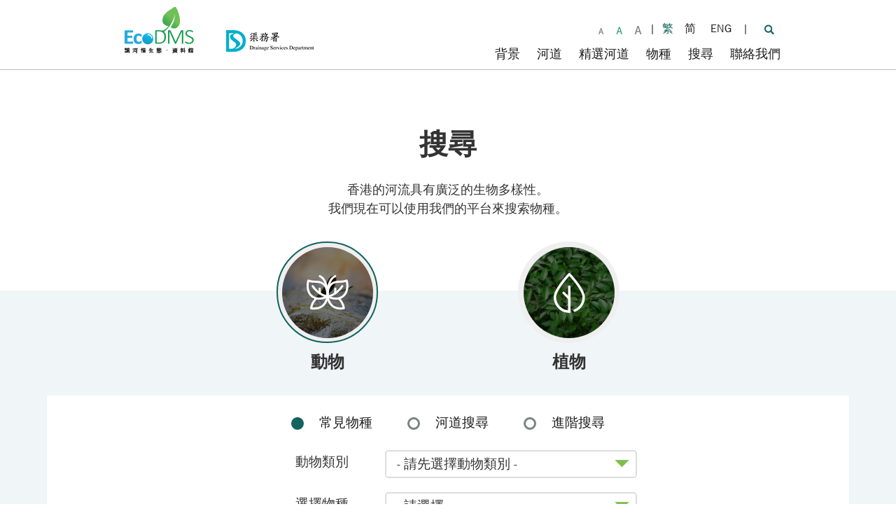

--- FILE ---
content_type: text/html
request_url: https://www.dsd.gov.hk/EcoDMS/TC/Species_Search/Species_Search.html
body_size: 7375
content:
<!DOCTYPE html>

                                <html lang='zh-Hant-HK'>
                                <head>
                                    <meta charset='utf-8'>
                                    <meta http-equiv='X-UA-Compatible' content='IE=edge'>
                                    <meta name='viewport' content='width=device-width, initial-scale=1'>
                                    <title>DSD ECO - 搜尋物種</title>
                                    <meta name='keywords' content='DSD 物种搜索'>
                                    <meta name='description' content='DSD 物种搜索'>
                                    <meta property='og:site_name' content='識河惜生態 · 資料館'>
                                    <meta property='og:title' content='DSD ECO - 搜尋物種'>
                                    <meta property='og:description' content='DSD 物种搜索'>
                                    <link rel='icon' href='/EcoDMS/images/TC/favicon.ico' type='image/x-icon'>
                                    <!-- Bootstrap -->
                                    <link href='/EcoDMS/css/TC/common.css' rel='stylesheet'>
                                    <link href='/EcoDMS/css/TC/species.css' rel='stylesheet'>
                                    <link rel='stylesheet' href='/EcoDMS/css/TC/main_search.css'>
                                    <link href='/EcoDMS/css/TC/bootstrap.min.css' rel='stylesheet'>
                                    <link href='/EcoDMS/css/TC/flickerplate.css' type='text/css' rel='stylesheet'>
                                    <script src='/EcoDMS/js/jquery-1.9.1.min.js' type='text/javascript'></script>
                                    <script type='text/javascript' src='/EcoDMS/js/top_footer.js'></script>
                                    <script type='text/javascript' src='/EcoDMS/js/ChangeFontSize.js'></script>
                                    <script type='text/javascript' src='/EcoDMS/js/top.js'></script>
                                    <script type='text/javascript' src='/EcoDMS/js/liveinriverdemo.js?v=1.0'></script>
                                    <script src='/EcoDMS/js/nav.js' type='text/javascript'></script>
                                    <script src='/EcoDMS/js/jquery.autocompleter.js'></script>
                                    <!-- NEW -->
                                    <link href='/EcoDMS/css/_new_css.css?v=1.1' rel='stylesheet'>
                                    <script src='/EcoDMS/js/_new_js.js?v=1.1' type='text/javascript'></script>

                                    <!-- HTML5 shim and Respond.js for IE8 support of HTML5 elements and media queries -->
                                    <!-- WARNING: Respond.js doesn't work if you view the page via file:// -->
                                    <!--[if lt IE 9]>
                                      <script src='https://cdn.bootcss.com/html5shiv/3.7.3/html5shiv.min.js'></script>
                                      <script src='https://cdn.bootcss.com/respond.js/1.4.2/respond.min.js'></script>
                                    <![endif]-->
                                    <!--Execute flickerplate-->

                                    <script>
                                  $(document).ready(function(){
                                    $('#all a').each(function(){
                                       //alert($(this).text());
                                             if($(this).text()=='搜尋物種'){
                                         $(this).addClass('navas active_nav')
                                         }
                                         });

                                    $('span.nav-bar-element').eq(4).css('border-bottom','5px solid #45BA7B');
                                    
                                  });
                                    </script>

                                </head>
                                <body>
                                        <div id='body'>
                                            <div class='top_bor' onclick='backleft();'>
                                <ul class='nax_top_menu'>
                                    <li class='pc'><a href='#menu_pc'>跳到選單</a></li>
                                    <li class='mb'><a href='#menu_mb'>跳到選單</a></li>
                                    <li><a href='#main_content'>跳到內容</a></li>
                                    <li><a href='#footer'>跳到頁尾</a></li>
                                </ul>
                                <div class='top'>
                                <div class='tleft'><button type='button' class='dbtn' onclick='popup();' aria-label='顯示導覽列'><img src='/EcoDMS/images/TC/button_mobile_icon.png' aria-hidden='true' alt='顯示導覽列' /></button></div>
                                <div class='lf logo'>
                                 <a  class="pc"  href="/EcoDMS/TC/Home/Home.html" ><img  src="/EcoDMS/DocFile/HomeLogo/2018528942204701.png"  aria-label="識河惜生態 · 資料館"  alt="識河惜生態 · 資料館"  /></a><a  class="mobile"  href="/EcoDMS/TC/Home/Home.html" ><img  src="/EcoDMS/DocFile/HomeLogo/2018528942204702.png"  title="識河惜生態 · 資料館"  /></a>
                               </div>
                               <div class='rg function_icon'>
                                 <div class='dt'>
                                   <div class='dtr'>
                                    <div class='dtb dtbRight font_size_block1'></div>
                                    <div class='dtb dtbRight font_size_block2'>
                                    <ul class='dt'>
                                        <li class='dtb'>
											&nbsp;
											<a href='#' aria-label='默認字體'>
											<img src='/EcoDMS/images/TC/btn_erp_01.gif' alt='默認字體' width='8' height='12' id='Image12' onclick="setFontSize('small');secnav();" aria-hidden='true'>
											</a>
										</li>
                                        <li class='dtb'>
											<a href='#' aria-label='大字體'>
											<img src='/EcoDMS/images/TC/btn_erp_02.gif' alt='大字體' width='10' height='12' id='Image13' onclick="setFontSize('medium');secnav();" aria-hidden='true'>
											</a>
										</li>
                                        <li class='dtb'>
											<a href='#' aria-label='最大字體'>
											<img src='/EcoDMS/images/TC/btn_erp_03.gif' alt='最大字體' width='11' height='12' id='Image14' onclick="setFontSize('large');secnav();" aria-hidden='true'>
											</a>
										</li>
                                    </ul>
                                    </div>
                                    <div class='dtb dtbRight font_size_block3'>
									<ul class='dt'>
                                        <li class='dtb font12' aria-hidden='true'><span aria-hidden='true'>|</span></li>
                                        <li class='dtb font12'>
										<a aria-label='繁體版' href='#'  onClick="Html_Href('TC')" class='tc green_ca'>繁</a>
										</li>
                                        <li class='dtb font12'>
										<a aria-label='简体版' href='#'  onClick="Html_Href('SC')" >简</a>
										</li>
                                        <li class='dtb font12'>
										<a aria-label='英文版' href='#'  onClick="Html_Href('EN')" >ENG</a>
										</li>
                                        <li class='dtb font12' aria-hidden='true'><span aria-hidden='true'>|</span></li>
                                    </ul>
                                    </div>
                                    <div class='dtb dtbRight font_size_block4'>
                                        <button type='button' class='dbtn' id='search_form_btn' aria-label='搜尋'><img src='/EcoDMS/images/EN/search_icon.png?v=1.0' height='20' aria-hidden='true' alt='搜尋'/></button>
                                        <div id='search_form'>
                                            <form name='form_pc' method='get' action='https://www.search.gov.hk/search.html' id='form_pc'>
                                              <div class='dt'>
                                                <div class='dtb font12'><label class='search_label' id='lab_search_1'>搜尋</label></div>
                                                <div class='dtb'><input type='text' id='edit-search-block-form--1' name='query' placeholder='請在此輸入關鍵字' class='form-control form-text' value='' size='25' maxlength='128' aria-labelledby='lab_search_1' /></div>
                                                <div class='dtb'>
                                                   <button type='submit' onclick="javascript:document.forms['form_pc'].submit();" aria-label='搜尋'>
                                                      <img src='/EcoDMS/images/TC/search_icon.png?v=1.0' aria-hidden='true' alt='搜尋' />
                                                   </button>
                                                 </div>
                                              </div>
                                              <input type='hidden' name='ui_lang' value='zh-hk'>
                                              <input type='hidden' name='tpl_id' value='dsd'>
                                              <input type='hidden' name='gp0' value='dsd_home'>
                                              <input type='hidden' name='gp1' value='dsd_ECODMS'>
                                              <input type='hidden' name='web' value='this'>
                                              <input type='hidden' name='ui_charset' value='utf-8'>
                                           </form>
                                            </div>
                                    </div>
                                  </div>
                                  </div>
                                 <div class='dt'>
                                    <div class='dtr'>
                                        <div class='dtb dtbRight nav-menu'>
                                            <ul id='menu_pc'>
                                            <li class='nav-bar-element'><a href='/EcoDMS/TC/Background/Background.html'>背景</a></li>
                                            <li class='nav-bar-element'><a href='/EcoDMS/TC/River_Channels/River_Channels.html'>河道</a></li>
                                            <li class='nav-bar-element'><a href='/EcoDMS/TC/River_Channels/River.html'>精選河道</a></li>
                                            <li class='nav-bar-element'><a href='/EcoDMS/TC/Valuable_Species_Found/Freshwater_Fishes/freshwater_fishes.html'>物種</a></li>
                                            <li class='nav-bar-element'><a href='/EcoDMS/TC/Species_Search/Species_Search.html'>搜尋</a></li>
                                            <li class='nav-bar-element'><a href='/EcoDMS/TC/Useful_Links/Useful_Links.html'>聯絡我們</a></li>
                                            </ul>
                                        </div>
                                    </div>
                             </div>
                                    
                              </div>
                              <div class='clear'></div>
                            </div>
                            </div>
                            <!--top end-->
                            
                            <!---------mobile---------->
	                        <div class='mobile'>
		                        <div class='hideleft'>
			                        <div class='lefttop bgco'>
				                        <button type='button' class='dbtn' onclick='backleft();' aria-label='關閉導覽列'><img src='/EcoDMS/images/TC/arrowleft.png' aria-hidden='true' alt='關閉導覽列'/></button>
			                        </div>
			                        <div class='list'>
				                        <ul id='menu_mb'>
					                        <li>
                                                <a href='/EcoDMS/TC/Background/Background.html'>背景</a>
                                            </li>
					                        <li  class='clickli'>
                                                <a href='javascript:abcd(0);' aria-label='展开或收起 河道'>河道<span class='rg arrowdown'>▼</span></a>
                                            </li>
					                        <li id='listul1' class='hidden1'>

						                        <a href='/EcoDMS/TC/River_Channels/River_Channels.html'>河道</a><a href='javascript:listul(0);' aria-label='展开或收起 麻笏河'>麻笏河<span class="rg add">+</span></a><ul class="lispan hide_block"><li><a  href="/EcoDMS/TC/River_Channels/Ma_Wat_River/Overview.html#0"  title="概述" >概述</a></li><li><a  href="/EcoDMS/TC/River_Channels/Ma_Wat_River/River_Tour.html#0"  title="河道景觀" >河道景觀</a></li><li><a  href="/EcoDMS/TC/River_Channels/Ma_Wat_River/Aerial_Tour.html#0"  title="遊覽影片" >遊覽影片</a></li><li><a  href="/EcoDMS/TC/River_Channels/Ma_Wat_River/Species.html#0"  title="物種介紹" >物種介紹</a></li><li><a  href="/EcoDMS/TC/River_Channels/Ma_Wat_River/Water_Quality.html#0"  title="水質" >水質</a></li></ul><a href='javascript:listul(1);' aria-label='展开或收起 下林村河'>下林村河<span class="rg add">+</span></a><ul class="lispan hide_block"><li><a  href="/EcoDMS/TC/River_Channels/Lower_Lam_Tsuen_River/Overview.html#1"  title="概述" >概述</a></li><li><a  href="/EcoDMS/TC/River_Channels/Lower_Lam_Tsuen_River/River_Tour.html#1"  title="河道景觀" >河道景觀</a></li><li><a  href="/EcoDMS/TC/River_Channels/Lower_Lam_Tsuen_River/Aerial_Tour.html#1"  title="遊覽影片" >遊覽影片</a></li><li><a  href="/EcoDMS/TC/River_Channels/Lower_Lam_Tsuen_River/Species.html#1"  title="物種介紹" >物種介紹</a></li><li><a  href="/EcoDMS/TC/River_Channels/Lower_Lam_Tsuen_River/Water_Quality.html#1"  title="水質" >水質</a></li></ul><a href='javascript:listul(2);' aria-label='展开或收起 平原河'>平原河<span class="rg add">+</span></a><ul class="lispan hide_block"><li><a  href="/EcoDMS/TC/River_Channels/Ping_Yuen_River/Overview.html#2"  title="概述" >概述</a></li><li><a  href="/EcoDMS/TC/River_Channels/Ping_Yuen_River/River_Tour.html#2"  title="河道景觀" >河道景觀</a></li><li><a  href="/EcoDMS/TC/River_Channels/Ping_Yuen_River/Aerial_Tour.html#2"  title="遊覽影片" >遊覽影片</a></li><li><a  href="/EcoDMS/TC/River_Channels/Ping_Yuen_River/Species.html#2"  title="物種介紹" >物種介紹</a></li><li><a  href="/EcoDMS/TC/River_Channels/Ping_Yuen_River/Water_Quality.html#2"  title="水質" >水質</a></li></ul><a href='javascript:listul(3);' aria-label='展开或收起 蠔涌河'>蠔涌河<span class="rg add">+</span></a><ul class="lispan hide_block"><li><a  href="/EcoDMS/TC/River_Channels/Ho_Chung_River_Main/Overview.html#3"  title="概述" >概述</a></li><li><a  href="/EcoDMS/TC/River_Channels/Ho_Chung_River_Main/River_Tour.html#3"  title="河道景觀" >河道景觀</a></li><li><a  href="/EcoDMS/TC/River_Channels/Ho_Chung_River_Main/Aerial_Tour.html#3"  title="遊覽影片" >遊覽影片</a></li><li><a  href="/EcoDMS/TC/River_Channels/Ho_Chung_River_Main/Species.html#3"  title="物種介紹" >物種介紹</a></li><li><a  href="/EcoDMS/TC/River_Channels/Ho_Chung_River_Main/Water_Quality.html#3"  title="水質" >水質</a></li></ul><a href='javascript:listul(4);' aria-label='展开或收起 昂坪溪'>昂坪溪<span class="rg add">+</span></a><ul class="lispan hide_block"><li><a  href="/EcoDMS/TC/River_Channels/Ngong_Ping_Stream/Overview.html#4"  title="概述" >概述</a></li><li><a  href="/EcoDMS/TC/River_Channels/Ngong_Ping_Stream/River_Tour.html#4"  title="河道景觀" >河道景觀</a></li><li><a  href="/EcoDMS/TC/River_Channels/Ngong_Ping_Stream/Aerial_Tour.html#4"  title="遊覽影片" >遊覽影片</a></li><li><a  href="/EcoDMS/TC/River_Channels/Ngong_Ping_Stream/Species.html#4"  title="物種介紹" >物種介紹</a></li><li><a  href="/EcoDMS/TC/River_Channels/Ngong_Ping_Stream/Water_Quality.html#4"  title="水質" >水質</a></li></ul><a href='javascript:listul(5);' aria-label='展开或收起 白銀鄉河'>白銀鄉河<span class="rg add">+</span></a><ul class="lispan hide_block"><li><a  href="/EcoDMS/TC/River_Channels/Pak_Ngan_Heung_Stream/Overview.html#5"  title="概述" >概述</a></li><li><a  href="/EcoDMS/TC/River_Channels/Pak_Ngan_Heung_Stream/River_Tour.html#5"  title="河道景觀" >河道景觀</a></li><li><a  href="/EcoDMS/TC/River_Channels/Pak_Ngan_Heung_Stream/Aerial_Tour.html#5"  title="遊覽影片" >遊覽影片</a></li><li><a  href="/EcoDMS/TC/River_Channels/Pak_Ngan_Heung_Stream/Species.html#5"  title="物種介紹" >物種介紹</a></li><li><a  href="/EcoDMS/TC/River_Channels/Pak_Ngan_Heung_Stream/Water_Quality.html#5"  title="水質" >水質</a></li></ul><a href='javascript:listul(6);' aria-label='展开或收起 馬草壟溪'>馬草壟溪<span class="rg add">+</span></a><ul class="lispan hide_block"><li><a  href="/EcoDMS/TC/River_Channels/Ma_Tso_Lung_Stream/Overview.html#6"  title="概述" >概述</a></li><li><a  href="/EcoDMS/TC/River_Channels/Ma_Tso_Lung_Stream/River_Tour.html#6"  title="河道景觀" >河道景觀</a></li><li><a  href="/EcoDMS/TC/River_Channels/Ma_Tso_Lung_Stream/Aerial_Tour.html#6"  title="遊覽影片" >遊覽影片</a></li><li><a  href="/EcoDMS/TC/River_Channels/Ma_Tso_Lung_Stream/Species.html#6"  title="物種介紹" >物種介紹</a></li><li><a  href="/EcoDMS/TC/River_Channels/Ma_Tso_Lung_Stream/Water_Quality.html#6"  title="水質" >水質</a></li></ul><a href='javascript:listul(7);' aria-label='展开或收起 塘福河'>塘福河<span class="rg add">+</span></a><ul class="lispan hide_block"><li><a  href="/EcoDMS/TC/River_Channels/Tong_Fuk_River/Overview.html#7"  title="概述" >概述</a></li><li><a  href="/EcoDMS/TC/River_Channels/Tong_Fuk_River/River_Tour.html#7"  title="河道景觀" >河道景觀</a></li><li><a  href="/EcoDMS/TC/River_Channels/Tong_Fuk_River/Aerial_Tour.html#7"  title="遊覽影片" >遊覽影片</a></li><li><a  href="/EcoDMS/TC/River_Channels/Tong_Fuk_River/Species.html#7"  title="物種介紹" >物種介紹</a></li><li><a  href="/EcoDMS/TC/River_Channels/Tong_Fuk_River/Water_Quality.html#7"  title="水質" >水質</a></li></ul><a href='javascript:listul(8);' aria-label='展开或收起 深水灣溪'>深水灣溪<span class="rg add">+</span></a><ul class="lispan hide_block"><li><a  href="/EcoDMS/TC/River_Channels/Deep_Water_Bay_Stream/Overview.html#8"  title="概述" >概述</a></li><li><a  href="/EcoDMS/TC/River_Channels/Deep_Water_Bay_Stream/River_Tour.html#8"  title="河道景觀" >河道景觀</a></li><li><a  href="/EcoDMS/TC/River_Channels/Deep_Water_Bay_Stream/Aerial_Tour.html#8"  title="遊覽影片" >遊覽影片</a></li><li><a  href="/EcoDMS/TC/River_Channels/Deep_Water_Bay_Stream/Species.html#8"  title="物種介紹" >物種介紹</a></li><li><a  href="/EcoDMS/TC/River_Channels/Deep_Water_Bay_Stream/Water_Quality.html#8"  title="水質" >水質</a></li></ul><a href='javascript:listul(9);' aria-label='展开或收起 牛潭尾水道'>牛潭尾水道<span class="rg add">+</span></a><ul class="lispan hide_block"><li><a  href="/EcoDMS/TC/River_Channels/Ngau_Tam_Mei_Channel/Overview.html#9"  title="概述" >概述</a></li><li><a  href="/EcoDMS/TC/River_Channels/Ngau_Tam_Mei_Channel/River_Tour.html#9"  title="河道景觀" >河道景觀</a></li><li><a  href="/EcoDMS/TC/River_Channels/Ngau_Tam_Mei_Channel/Aerial_Tour.html#9"  title="遊覽影片" >遊覽影片</a></li><li><a  href="/EcoDMS/TC/River_Channels/Ngau_Tam_Mei_Channel/Species.html#9"  title="物種介紹" >物種介紹</a></li><li><a  href="/EcoDMS/TC/River_Channels/Ngau_Tam_Mei_Channel/Water_Quality.html#9"  title="水質" >水質</a></li></ul><a href='javascript:listul(10);' aria-label='展开或收起 元朗繞道防洪道'>元朗繞道防洪道<span class="rg add">+</span></a><ul class="lispan hide_block"><li><a  href="/EcoDMS/TC/River_Channels/Yuen_Long_Bypass_Floodway/Overview.html#10"  title="概述" >概述</a></li><li><a  href="/EcoDMS/TC/River_Channels/Yuen_Long_Bypass_Floodway/River_Tour.html#10"  title="河道景觀" >河道景觀</a></li><li><a  href="/EcoDMS/TC/River_Channels/Yuen_Long_Bypass_Floodway/Aerial_Tour.html#10"  title="遊覽影片" >遊覽影片</a></li><li><a  href="/EcoDMS/TC/River_Channels/Yuen_Long_Bypass_Floodway/Species.html#10"  title="物種介紹" >物種介紹</a></li><li><a  href="/EcoDMS/TC/River_Channels/Yuen_Long_Bypass_Floodway/Water_Quality.html#10"  title="水質" >水質</a></li></ul><a href='javascript:listul(11);' aria-label='展开或收起 錦田河南'>錦田河南<span class="rg add">+</span></a><ul class="lispan hide_block"><li><a  href="/EcoDMS/TC/River_Channels/Kam_Tin_River_South/Overview.html#11"  title="概述" >概述</a></li><li><a  href="/EcoDMS/TC/River_Channels/Kam_Tin_River_South/River_Tour.html#11"  title="河道景觀" >河道景觀</a></li><li><a  href="/EcoDMS/TC/River_Channels/Kam_Tin_River_South/Aerial_Tour.html#11"  title="遊覽影片" >遊覽影片</a></li><li><a  href="/EcoDMS/TC/River_Channels/Kam_Tin_River_South/Species.html#11"  title="物種介紹" >物種介紹</a></li><li><a  href="/EcoDMS/TC/River_Channels/Kam_Tin_River_South/Water_Quality.html#11"  title="水質" >水質</a></li></ul><a href='javascript:listul(12);' aria-label='展开或收起 丙崗溪'>丙崗溪<span class="rg add">+</span></a><ul class="lispan hide_block"><li><a  href="/EcoDMS/TC/River_Channels/Ping_Kong_Stream/Overview.html#12"  title="概述" >概述</a></li><li><a  href="/EcoDMS/TC/River_Channels/Ping_Kong_Stream/River_Tour.html#12"  title="河道景觀" >河道景觀</a></li><li><a  href="/EcoDMS/TC/River_Channels/Ping_Kong_Stream/Aerial_Tour.html#12"  title="遊覽影片" >遊覽影片</a></li><li><a  href="/EcoDMS/TC/River_Channels/Ping_Kong_Stream/Species.html#12"  title="物種介紹" >物種介紹</a></li><li><a  href="/EcoDMS/TC/River_Channels/Ping_Kong_Stream/Water_Quality.html#12"  title="水質" >水質</a></li></ul><a href='javascript:listul(13);' aria-label='展开或收起 長莆溪'>長莆溪<span class="rg add">+</span></a><ul class="lispan hide_block"><li><a  href="/EcoDMS/TC/River_Channels/Cheung_Po_Stream/Overview.html#13"  title="概述" >概述</a></li><li><a  href="/EcoDMS/TC/River_Channels/Cheung_Po_Stream/River_Tour.html#13"  title="河道景觀" >河道景觀</a></li><li><a  href="/EcoDMS/TC/River_Channels/Cheung_Po_Stream/Aerial_Tour.html#13"  title="遊覽影片" >遊覽影片</a></li><li><a  href="/EcoDMS/TC/River_Channels/Cheung_Po_Stream/Species.html#13"  title="物種介紹" >物種介紹</a></li><li><a  href="/EcoDMS/TC/River_Channels/Cheung_Po_Stream/Water_Quality.html#13"  title="水質" >水質</a></li></ul><a href='javascript:listul(14);' aria-label='展开或收起 東涌河(東部支流)'>東涌河(東部支流)<span class="rg add">+</span></a><ul class="lispan hide_block"><li><a  href="/EcoDMS/TC/River_Channels/Tung_Chung_Stream_(eastern_tributary)/Overview.html#14"  title="概述" >概述</a></li><li><a  href="/EcoDMS/TC/River_Channels/Tung_Chung_Stream_(eastern_tributary)/River_Tour.html#14"  title="河道景觀" >河道景觀</a></li><li><a  href="/EcoDMS/TC/River_Channels/Tung_Chung_Stream_(eastern_tributary)/Aerial_Tour.html#14"  title="遊覽影片" >遊覽影片</a></li><li><a  href="/EcoDMS/TC/River_Channels/Tung_Chung_Stream_(eastern_tributary)/Species.html#14"  title="物種介紹" >物種介紹</a></li><li><a  href="/EcoDMS/TC/River_Channels/Tung_Chung_Stream_(eastern_tributary)/Water_Quality.html#14"  title="水質" >水質</a></li></ul><a href='javascript:listul(15);' aria-label='展开或收起 黃龍坑河'>黃龍坑河<span class="rg add">+</span></a><ul class="lispan hide_block"><li><a  href="/EcoDMS/TC/River_Channels/Wong_Lung_Hang_Channel/Overview.html#15"  title="概述" >概述</a></li><li><a  href="/EcoDMS/TC/River_Channels/Wong_Lung_Hang_Channel/River_Tour.html#15"  title="河道景觀" >河道景觀</a></li><li><a  href="/EcoDMS/TC/River_Channels/Wong_Lung_Hang_Channel/Aerial_Tour.html#15"  title="遊覽影片" >遊覽影片</a></li><li><a  href="/EcoDMS/TC/River_Channels/Wong_Lung_Hang_Channel/Species.html#15"  title="物種介紹" >物種介紹</a></li><li><a  href="/EcoDMS/TC/River_Channels/Wong_Lung_Hang_Channel/Water_Quality.html#15"  title="水質" >水質</a></li></ul><a href='javascript:listul(16);' aria-label='展开或收起 大地塘河'>大地塘河<span class="rg add">+</span></a><ul class="lispan hide_block"><li><a  href="/EcoDMS/TC/River_Channels/Tai_Tei_Tong_Stream/Overview.html#16"  title="概述" >概述</a></li><li><a  href="/EcoDMS/TC/River_Channels/Tai_Tei_Tong_Stream/River_Tour.html#16"  title="河道景觀" >河道景觀</a></li><li><a  href="/EcoDMS/TC/River_Channels/Tai_Tei_Tong_Stream/Aerial_Tour.html#16"  title="遊覽影片" >遊覽影片</a></li><li><a  href="/EcoDMS/TC/River_Channels/Tai_Tei_Tong_Stream/Species.html#16"  title="物種介紹" >物種介紹</a></li><li><a  href="/EcoDMS/TC/River_Channels/Tai_Tei_Tong_Stream/Water_Quality.html#16"  title="水質" >水質</a></li></ul><a href='javascript:listul(17);' aria-label='展开或收起 石崗溪'>石崗溪<span class="rg add">+</span></a><ul class="lispan hide_block"><li><a  href="/EcoDMS/TC/River_Channels/Shek_Kong_Stream/Overview.html#17"  title="概述" >概述</a></li><li><a  href="/EcoDMS/TC/River_Channels/Shek_Kong_Stream/River_Tour.html#17"  title="河道景觀" >河道景觀</a></li><li><a  href="/EcoDMS/TC/River_Channels/Shek_Kong_Stream/Aerial_Tour.html#17"  title="遊覽影片" >遊覽影片</a></li><li><a  href="/EcoDMS/TC/River_Channels/Shek_Kong_Stream/Species.html#17"  title="物種介紹" >物種介紹</a></li><li><a  href="/EcoDMS/TC/River_Channels/Shek_Kong_Stream/Water_Quality.html#17"  title="水質" >水質</a></li></ul><a href='javascript:listul(18);' aria-label='展开或收起 河背水道'>河背水道<span class="rg add">+</span></a><ul class="lispan hide_block"><li><a  href="/EcoDMS/TC/River_Channels/Ho_Pui_Channel/Overview.html#18"  title="概述" >概述</a></li><li><a  href="/EcoDMS/TC/River_Channels/Ho_Pui_Channel/River_Tour.html#18"  title="河道景觀" >河道景觀</a></li><li><a  href="/EcoDMS/TC/River_Channels/Ho_Pui_Channel/Aerial_Tour.html#18"  title="遊覽影片" >遊覽影片</a></li><li><a  href="/EcoDMS/TC/River_Channels/Ho_Pui_Channel/Species.html#18"  title="物種介紹" >物種介紹</a></li><li><a  href="/EcoDMS/TC/River_Channels/Ho_Pui_Channel/Water_Quality.html#18"  title="水質" >水質</a></li></ul><a href='javascript:listul(19);' aria-label='展开或收起 西貢河'>西貢河<span class="rg add">+</span></a><ul class="lispan hide_block"><li><a  href="/EcoDMS/TC/River_Channels/Sai_Kung_River/Overview.html#19"  title="概述" >概述</a></li><li><a  href="/EcoDMS/TC/River_Channels/Sai_Kung_River/River_Tour.html#19"  title="河道景觀" >河道景觀</a></li><li><a  href="/EcoDMS/TC/River_Channels/Sai_Kung_River/Aerial_Tour.html#19"  title="遊覽影片" >遊覽影片</a></li><li><a  href="/EcoDMS/TC/River_Channels/Sai_Kung_River/Species.html#19"  title="物種介紹" >物種介紹</a></li><li><a  href="/EcoDMS/TC/River_Channels/Sai_Kung_River/Water_Quality.html#19"  title="水質" >水質</a></li></ul><a href='javascript:listul(20);' aria-label='展开或收起 火炭明渠'>火炭明渠<span class="rg add">+</span></a><ul class="lispan hide_block"><li><a  href="/EcoDMS/TC/River_Channels/Fo_Tan_Nullah/Overview.html#20"  title="概述" >概述</a></li><li><a  href="/EcoDMS/TC/River_Channels/Fo_Tan_Nullah/River_Tour.html#20"  title="河道景觀" >河道景觀</a></li><li><a  href="/EcoDMS/TC/River_Channels/Fo_Tan_Nullah/Aerial_Tour.html#20"  title="遊覽影片" >遊覽影片</a></li><li><a  href="/EcoDMS/TC/River_Channels/Fo_Tan_Nullah/Species.html#20"  title="物種介紹" >物種介紹</a></li><li><a  href="/EcoDMS/TC/River_Channels/Fo_Tan_Nullah/Water_Quality.html#20"  title="水質" >水質</a></li></ul><a href='javascript:listul(21);' aria-label='展开或收起 貝澳河'>貝澳河<span class="rg add">+</span></a><ul class="lispan hide_block"><li><a  href="/EcoDMS/TC/River_Channels/Pui_O_River/Overview.html#21"  title="概述" >概述</a></li><li><a  href="/EcoDMS/TC/River_Channels/Pui_O_River/River_Tour.html#21"  title="河道景觀" >河道景觀</a></li><li><a  href="/EcoDMS/TC/River_Channels/Pui_O_River/Aerial_Tour.html#21"  title="遊覽影片" >遊覽影片</a></li><li><a  href="/EcoDMS/TC/River_Channels/Pui_O_River/Species.html#21"  title="物種介紹" >物種介紹</a></li><li><a  href="/EcoDMS/TC/River_Channels/Pui_O_River/Water_Quality.html#21"  title="水質" >水質</a></li></ul><a href='javascript:listul(22);' aria-label='展开或收起 洪水橋水道'>洪水橋水道<span class="rg add">+</span></a><ul class="lispan hide_block"><li><a  href="/EcoDMS/TC/River_Channels/Hung_Shui_Kiu_Channel/Overview.html#22"  title="概述" >概述</a></li><li><a  href="/EcoDMS/TC/River_Channels/Hung_Shui_Kiu_Channel/River_Tour.html#22"  title="河道景觀" >河道景觀</a></li><li><a  href="/EcoDMS/TC/River_Channels/Hung_Shui_Kiu_Channel/Aerial_Tour.html#22"  title="遊覽影片" >遊覽影片</a></li><li><a  href="/EcoDMS/TC/River_Channels/Hung_Shui_Kiu_Channel/Species.html#22"  title="物種介紹" >物種介紹</a></li><li><a  href="/EcoDMS/TC/River_Channels/Hung_Shui_Kiu_Channel/Water_Quality.html#22"  title="水質" >水質</a></li></ul><a href='javascript:listul(23);' aria-label='展开或收起 啟德河'>啟德河<span class="rg add">+</span></a><ul class="lispan hide_block"><li><a  href="/EcoDMS/TC/River_Channels/Kai_Tak_River/Overview.html#23"  title="概述" >概述</a></li><li><a  href="/EcoDMS/TC/River_Channels/Kai_Tak_River/River_Tour.html#23"  title="河道景觀" >河道景觀</a></li><li><a  href="/EcoDMS/TC/River_Channels/Kai_Tak_River/Aerial_Tour.html#23"  title="遊覽影片" >遊覽影片</a></li><li><a  href="/EcoDMS/TC/River_Channels/Kai_Tak_River/Species.html#23"  title="物種介紹" >物種介紹</a></li><li><a  href="/EcoDMS/TC/River_Channels/Kai_Tak_River/Water_Quality.html#23"  title="水質" >水質</a></li></ul><a href='javascript:listul(24);' aria-label='展开或收起 翠屏河'>翠屏河<span class="rg add">+</span></a><ul class="lispan hide_block"><li><a  href="/EcoDMS/TC/River_Channels/Tsui_Ping_River/Overview.html#24"  title="概述" >概述</a></li><li><a  href="/EcoDMS/TC/River_Channels/Tsui_Ping_River/River_Tour.html#24"  title="河道景觀" >河道景觀</a></li><li><a  href="/EcoDMS/TC/River_Channels/Tsui_Ping_River/Aerial_Tour.html#24"  title="遊覽影片" >遊覽影片</a></li><li><a  href="/EcoDMS/TC/River_Channels/Tsui_Ping_River/Species.html#24"  title="物種介紹" >物種介紹</a></li><li><a  href="/EcoDMS/TC/River_Channels/Tsui_Ping_River/Water_Quality.html#24"  title="水質" >水質</a></li></ul><a href='javascript:listul(25);' aria-label='展开或收起 佐敦谷水道'>佐敦谷水道<span class="rg add">+</span></a><ul class="lispan hide_block"><li><a  href="/EcoDMS/TC/River_Channels/Jordan_Valley_Channel/Overview.html#25"  title="概述" >概述</a></li><li><a  href="/EcoDMS/TC/River_Channels/Jordan_Valley_Channel/River_Tour.html#25"  title="河道景觀" >河道景觀</a></li><li><a  href="/EcoDMS/TC/River_Channels/Jordan_Valley_Channel/Aerial_Tour.html#25"  title="遊覽影片" >遊覽影片</a></li><li><a  href="/EcoDMS/TC/River_Channels/Jordan_Valley_Channel/Species.html#25"  title="物種介紹" >物種介紹</a></li><li><a  href="/EcoDMS/TC/River_Channels/Jordan_Valley_Channel/Water_Quality.html#25"  title="水質" >水質</a></li></ul>
					                        </li>
                                            <li  class='clickli'>
                                                <a href='javascript:abcd(1);'  aria-label='展开或收起 精選河道'>精選河道<span class='rg arrowdown'>▼</span></a>
                                            </li>
                                            <li id='listul2' class='hidden1'>
                                                <a href='/EcoDMS/TC/River_Channels/River.html'>精選河道</a>
                                                <ul>
                                                    <li><a href='/EcoDMS/TC/River_Channels/Shan_Pui_River.html'>山貝河 / 錦田河</a></li>
                                                    <li><a href='/EcoDMS/TC/River_Channels/Ho_Chung_River.html'>蠔涌河</a></li>
                                                    <li><a href='/EcoDMS/TC/River_Channels/Kai_Tak_River.html'>啟德河</a></li>
                                                    <li><a href='/EcoDMS/TC/River_Channels/Yuen_Long_Bypass_Floodway.html'>元朗繞道防洪道</a></li>
                                                    <li><a href='/EcoDMS/TC/River_Channels/Upper_Lam_Tsuen_River.html'>上林村河</a></li>
                                                </ul>
					                        </li>
					                        <li class='clickli'>
                                                <a href='javascript:abcd(2);' aria-label='展开或收起 物種'>物種<span class='rg arrowdown'>▼</span></a>
                                            </li>
					                        <li id='listul3' class='hidden1'>
						                        <ul>
						                            <li><a  href="/EcoDMS/TC/Valuable_Species_Found/Freshwater_Fishes/freshwater_fishes.html"  title="淡水魚類" >淡水魚類</a></li><li><a  href="/EcoDMS/TC/Valuable_Species_Found/Birds/Birds.html"  title="鳥類" >鳥類</a></li><li><a  href="/EcoDMS/TC/Valuable_Species_Found/Dragonflies/Dragonflies.html"  title="蜻蜓類" >蜻蜓類</a></li><li><a  href="/EcoDMS/TC/Valuable_Species_Found/Amphibians/Amphibians.html"  title="兩棲類" >兩棲類</a></li><li><a  href="/EcoDMS/TC/Valuable_Species_Found/Reptiles/Reptiles.html"  title="爬行類" >爬行類</a></li><li><a  href="/EcoDMS/TC/Valuable_Species_Found/Aquatic_Invertebrates/Aquatic_Invertebrates.html"  title="水生無脊椎類" >水生無脊椎類</a></li><li><a  href="/EcoDMS/TC/Valuable_Species_Found/Plants/Plants.html"  title="植物" >植物</a></li> 
                                                </ul>
					                        </li>
					                        <li>
                                                <a href='/EcoDMS/TC/Species_Search/Species_Search.html'>搜尋</a>
                                            </li>
					                        <li>
                                              <a href='/EcoDMS/TC/Useful_Links/Useful_Links.html'>聯絡我們</a>
                                            </li>
                                             
                                            <li class=' bgco'>
                                                 <form name='form_mobile' method='get' action='https://www.search.gov.hk/search.html' id='form_mobile'>
                                                    <div class='dt' style='padding-bottom: 19px;'>
                                                        <div class='dtb'><input type='text' id='edit-search-block-form--2' name='query' placeholder='請在此輸入關鍵字' class='form-control form-text' value='' size='25' maxlength='128' aria-labelledby='lab_search_1' /></div>
                                                        <div class='dtb'><button type='submit' onclick="javascript:document.forms['form_mobile'].submit();" aria-label='搜尋'><img src='/EcoDMS/images/TC/search_icon.png' aria-hidden='true' alt='搜尋' /></button></div>
                                                          <input type='hidden' name='ui_lang' value='zh-hk'>
                                                          <input type='hidden' name='tpl_id' value='dsd'>
                                                          <input type='hidden' name='gp0' value='dsd_home'>
                                                          <input type='hidden' name='gp1' value='dsd_ECODMS'>
                                                          <input type='hidden' name='web' value='this'>
                                                          <input type='hidden' name='ui_charset' value='utf-8'>
                                                    </div>
                                                   </form>
                                            <ul class='dt'>
                                                <li class='dtb dtbLeft font14'>
										        <a aria-label='繁體版' href='#'  onClick="Html_Href('TC')" class='tc green_ca'>繁</a>
										        </li>
                                                <li class='dtb dtbLeft font14'>
										        <a aria-label='简体版' href='#'  onClick="Html_Href('SC')" >简</a>
										        </li>
                                                <li class='dtb dtbLeft font14'>
										        <a aria-label='英文版' href='#'  onClick="Html_Href('EN')" >ENG</a>
										        </li>
                                                <li class='dtb dtbLeft font14' aria-hidden='true'>&nbsp;</li>
                                            </ul>
                                            </li>
                                            <li class='font_size_block2 bgco'>
                                                <ul class='dt'>
                                                    <li class='dtb'>
											            <a href='#' aria-label='默認字體'>
											            <img src='/EcoDMS/images/TC/btn_erp_01.gif' alt='默認字體' width='8' height='12' id='Image12-mb' onclick="setFontSize('small');secnav();" aria-hidden='true'>
											            </a>
										            </li>
                                                    <li class='dtb'>
											            <a href='#' aria-label='大字體'>
											            <img src='/EcoDMS/images/TC/btn_erp_02.gif' alt='大字體' width='10' height='12' id='Image13-mb' onclick="setFontSize('medium');secnav();" aria-hidden='true'>
											            </a>
										            </li>
                                                    <li class='dtb'>
											            <a href='#' aria-label='最大字體'>
											            <img src='/EcoDMS/images/TC/btn_erp_03.gif' alt='最大字體' width='11' height='12' id='Image14-mb' onclick="setFontSize('large');secnav();" aria-hidden='true'>
											            </a>
										            </li>
                                                    <li class='dtb' style='width:50%;' aria-hidden='true'>&nbsp;</li>
                                                </ul>
                                            </li>
                                            <li class='font_size_block4 bgco' style='display:none;'>
                                                <a  aria-label="聯繫我們"  href="mailto:ecodms@dsd.gov.hk" ><img src="/EcoDMS/images/TC/mail_icon.png" alt="聯繫我們" /></a>
                                            </li>
	                                    </ul>
			                        </div>
		                        </div>
                                
	                        </div><div id='main_content'></div>
                                            <!--content start-->
                                            <div class='main' onclick='backleft();'>
                                                <div class='container'>
                                                    <div class='row'>
                                                        <h1 class='vhcenter search-title'>搜尋</h1>
                                                    </div>
                                                    <div class='row'>
                                                        <p class='vhcenter search-text'>香港的河流具有廣泛的生物多樣性。<br>我們現在可以使用我們的平台來搜索物種。</p>
                                                    </div>
                                                    <div class='row'>
                                                        <div class='hcenter search-select-category-I'>
                                                            <div class='search-select-category-II'>
                                                                <div class='search-select-category-III'>
                                                                    <button id='select-animals' class='vhcenter search-select-category-IV-1 search-select-category-IV-active'>
                                                                        <span class='search-select-category-V-1'></span><span class='search-select-category-V-label' id='lab_group_animals'>動物</span>
                                                                    </button>
                                                                    <button id='select-plants' class='vhcenter search-select-category-IV-2'>
                                                                        <span class='search-select-category-V-2'></span><span class='search-select-category-V-label' id='lab_group_plants'>植物</span>
                                                                    </button>
                                                                </div>
                                                            </div>
                                                        </div>
                                                    </div>
                                                </div>
                                                <div class='container-fluid search-form-green'>
                                                    <div class='container search-form'>
                                                        <div class='row hcenter search-select-by'>
                                                            <div class='bord_bb'>
                                                                <div class='lf search_name'>
                                                                    <div class='radioa_d'>
                                                                        <input name='search_by' type='radio' checked='checked' value='Species' aria-labelledby='lab_search_by_species' />
                                                                        <i></i><span class='font18 text_h' id='lab_search_by_species'>常見物種</span>
                                                                    </div>
                                                                </div>
                                                                <div class='lf search_name'>
                                                                    <div class='radioa_d'>
                                                                        <input name='search_by' type='radio' value='River' aria-labelledby='lab_search_by_river' />
                                                                        <i></i><span class='font18 text_h' id='lab_search_by_river'>河道搜尋</span>
                                                                    </div>
                                                                </div>
                                                                <div class='lf search_name search_namea'>
                                                                    <div class='radioa_d'>
                                                                        <input name='search_by' type='radio' value='Name' aria-labelledby='lab_search_by_name' />
                                                                        <i></i><span class='font18 text_h' id='lab_search_by_name'>進階搜尋</span>
                                                                    </div>
                                                                </div>
                                                                <div class='clear'>
                                                                </div>
                                                            </div>
                                                        </div>
                                                        <div class='row search-select-filter'>
                                                            <div class='row' style='display:none;'>
															    <div>
																    <table>
																	    <tr>
																		    <td>
																			    <input type='hidden' id='HidLanguage' value='TC' />

																			    <script type='text/javascript'>{window.onload=function(){InitData();}}</script>

																		    </td>
																	    </tr>
																    </table>
															    </div>
															    <div class='bord_bb'>
																    <!--<div class='lf naimals'>
																	    <table>
																		    <tr>
																			    <td width='130'>
																				    <label class='radioa'>
																					    <input name='animals_plants_group' type='radio' checked='checked' value='ANIMALS' aria-labelledby='lab_group_animals' />
																					    <i></i><span class='font18 text_h'>
																						    動物
																					    </span>
																				    </label>
																			    </td>
																			    <td title='動物'>
																				    <img src='/EcoDMS/images/TC/icon/frog_icon.png' alt='動物'>
																			    </td>
																		    </tr>
																	    </table>
																    </div>
																    <div class='rg plants'>
																	    <table align='left'>
																		    <tr>
																			    <td width='120'>
																				    <label class='radioa'>
																					    <input name='animals_plants_group' type='radio' value='PLANTS' aria-labelledby='lab_group_plants' />
																					    <i></i><span class='font18 text_h'>
																						    植物
																					    </span>
																				    </label>
																			    </td>
																			    <td title='植物'>
																				    <img src='/EcoDMS/images/TC/icon/trees_icon.png' alt='植物'>
																			    </td>
																		    </tr>
																	    </table>
																    </div>-->
																    <div class='clear'>
																    </div>
															    </div>
                                                            </div>
														    <div>
															    <div id='tr_animal_group' class='dt'>
																    <div class='dtr'>
																	    <div class='dtb font18' style='width: 180px;'><label id='lab_animal_group'>動物類別</label></div>
																	    <div class='dtb'><select name='sel_animal_group' id='sel_animal_group' class='selcet_a' aria-labelledby='lab_animal_group'></select></div>
																    </div>
															    </div>
                                                            </div>
                                                            <div>
															    <div id='tr_river_name' class='dt'>
																    <div class='dtr'>
																	    <div class='dtb font18' style='width: 180px;'><label id='lab_river'>河道名</label></div>
																	    <div class='dtb'>
																		    <select name='sel_river' id='sel_river' class='selcet_a' aria-labelledby='lab_river'><option selected='selected' value='0'>- Select -</option></select>
																	    </div>
																    </div>
															    </div>
                                                            </div>
                                                            <div>
															    <div id='tr_animal_species' class='dt'>
																    <div class='dtr'>
																	    <div class='dtb font18' style='width: 180px;'><label id='lab_species'>選擇物種</label></div>
																	    <div class='dtb'>
																		    <select name='sel_Species' id='sel_Species' class='selcet_a' aria-labelledby='lab_species'><option selected='selected' value='0'>- Select -</option></select>
																	    </div>
																    </div>
															    </div>
                                                            </div>
                                                            <div>
															    <div id='tr_search_name' class='dt field'>
																    <div class='dtr'>
																	    <div class='dtb font18' style='width: 180px;'><label id='lab_search_scientific'>學名</label></div>
																	    <div class='dtb dtbLeft'>
																		    <input type='text' class='text_a' name='txt_scientific_name' id='txt_scientific_name' placeholder='e.g. Ardea alba' maxlength='40' aria-labelledby='lab_search_scientific' />
																	    </div>
																    </div>
																    <div class='dtr'>
																	    <div class='dtb font18' style='width: 180px;'><label id='lab_search_common'>英文名</label></div>
																	    <div class='dtb dtbLeft'>
																		    <input type='text' class='text_a' name='txt_common_name' id='txt_common_name' placeholder='e.g. Great Egret' maxlength='4' aria-labelledby='lab_search_common'/>
																	    </div>
																    </div>
																    <div class='dtr'>
																	    <div class='dtb font18' style='width: 180px;'><label id='lab_search_chinese'>中文名</label></div>
																	    <div class='dtb dtbLeft'>
																		    <input type='text' class='text_a' name='txt_chinese_name' id='txt_chinese_name' placeholder='e.g. 大白鷺' maxlength='40' aria-labelledby='lab_search_chinese'/>
																	    </div>
																    </div>
															    </div>
                                                            </div>
                                                        </div>
														<div class='row hcenter search-select-btn'>
															<div class='search_button bord_bb'>
																<input type='button' id='btn_Search' name='btn_Search' class='button_pic' style='display: none;' value='搜尋物種' />
															</div>
														</div>
													</div>
												</div>
                                                <!---------search-table-start----------->
                                                <div class='container-fluid search-form-green'>
                                                    <div class='container'>
                                                        <div class='search_table table-responsivea' id='showData'>
                                                        </div>
														<div class='row search-remarks'>
															<div class='font12'>
																<br>
																備註:
																:<br />
																1.本網站分享了渠務署轄下具備不同環保設計的26條河道的資料，讓公眾了解香港河道的生態環境 <br>
                               2.本網站只顯示揀選的26條河道，在2012年到2022年期間的調查結果 <br>
                               3.因保育需要，具生態保育價值物種的記錄地點已被隱藏
															</div>
														</div>
                                                    </div>
                                                </div>
                                            </div>
                                            <!--content end-->
                                            <div id='footer' class='footer'>
                                   <div class='footer_cont'>
            <div class='footer_cont-A'>
                <span class='mar_text'><img src='/EcoDMS/DocFile/HomeLogo/dsd-logo.png' width='161' alt='渠務署'></span>
            </div>
            <div class='footer_cont-B'>
                <div>
                    <a href="/EcoDMS/TC/Home/important_notices.html" target="_blank">重要告示 </a>&nbsp;&nbsp;&nbsp;照片來源：生態協會
                </div>
                <div>
                    DSD-ECO@2022&nbsp;&nbsp;&nbsp; 覆檢日期:  23/02/2022
                </div>
            </div>
            <div class='footer_cont-C'>
                <span><a href='https://www.youtube.com/channel/UCKjkQxm_tCpyWpQrDenzg0g' target='_blank'><img class='footer-icon-img' src='/EcoDMS/images/icon/ic-footer-youtube.png' alt='Youtube'></a></span>
                <span><a href='mailto:ecodms@dsd.gov.hk'><img class='footer-icon-img' src='/EcoDMS/images/icon/ic-footer-email.png' alt='電郵地址'></a></span>
                <span><a href='https://www.facebook.com/drainy.hk' target='_blank'><img class='footer-icon-img' src='/EcoDMS/images/icon/ic-footer-facebook.png' alt='Facebook'></a></span>
            </div>   
                                   </div>
                                   
                                   <div class='footer_cont1'>
                                      <div class='bord_ba'><img src='/EcoDMS/DocFile/HomeLogo/dsd-logo.png' width='161' alt='渠務署' /></div>
                                      <div class='bord_b'><a href="/EcoDMS/TC/Home/important_notices.html" target="_blank">重要告示 </a></div>
                                      <div class='bord_b'>照片來源：生態協會</div>
                                      <div class='bord_b'>覆檢日期:  23/02/2022</div>
<div class='bord_b'>DSD-ECO@2022  ©</div>
                                      
            <div class='bord_b'>

                <span><a href='https://www.youtube.com/channel/UCKjkQxm_tCpyWpQrDenzg0g' target='_blank'><img class='footer-icon-img' src='/EcoDMS/images/icon/ic-footer-youtube.png' alt='Youtube' /></a></span>
                <span><a href='mailto:ecodms@dsd.gov.hk'><img class='footer-icon-img' src='/EcoDMS/images/icon/ic-footer-email.png' alt='電郵地址' /></a></span>
                <span><a href='https://www.facebook.com/drainy.hk' target='_blank'><img class='footer-icon-img' src='/EcoDMS/images/icon/ic-footer-facebook.png' alt='Facebook' /></a></span>

</div>
            <div class='bord_bc'></div>
                                   </div>
                                   
                                </div>
                                <!------footer-end---------->
                                <script>
                                function Html_Href(lang){
	                            var htmlhref=window.location.href;
	                            if(lang=='EN'){
		                            htmlhref=htmlhref.replace('/TC/','/EN/').replace('/SC/','/EN/');
	                            }
	                            else if(lang=='TC'){
		                            htmlhref=htmlhref.replace('/EN/','/TC/').replace('/SC/','/TC/');
	                            }
	                            else {
		                            htmlhref=htmlhref.replace('/TC/','/SC/').replace('/EN/','/SC/');
	                            }
	                            window.location.href=htmlhref;
                                }
                            </script>
                                        </div>
                                        <!------footer-end---------->
                                        <a href='#' class='cd-top cd-is-visible' title='頂部'>
                                            頂部
                                        </a>
                                </body>
                                </html>


--- FILE ---
content_type: text/css
request_url: https://www.dsd.gov.hk/EcoDMS/css/TC/common.css
body_size: 2534
content:
a:link{ text-decoration:none;}
a:visited{ text-decoration:none;}
a:hover{ text-decoration:none;}
a:action{ text-decoration:none;}
ul li{ list-style:none;}
body{ color:#1b1b1b;font-family:"franklin Gothic Book","Microsoft YaHei"; font-size:1.4em;}
.hide_block{ display:none;}
/************字体-字号**********/
.font16pxz{ font-size:1.6em;font-family:"franklin Gothic Book","Microsoft YaHei"; font-weight:700;}
.font16{ font-size:1.6em; font-family:"franklin Gothic Book","Microsoft YaHei";}
.font22{ font-size:2.2em;}
.font18{ font-size:1.8em;}
.font17{ font-size:1.7em;}
.font20{ font-size:2em;}
.font28{ font-size:2.8em;}
.font14{ font-size:1.4em;}
.font12{ font-size:1.2em;}
.b{ font-weight:bold;}
.font_i{ font-style:italic;}

/************自定義字�?******/
@font-face{
	font-family: franklin Gothic Book;
	src: url('../font/FRABK.TTF'),
		 url('../font/FRABK.eot');
}
/************自定義字�?******/

.change_language{ font-weight:bold;}
.change_language a{ color:#4c7b00; text-decoration:underline !important;}
.change_language a:hover{ color:#1b1b1b;}

/************border*******/
.bor_b {
    border-bottom: 10px solid #c2da9f;
}
.arrow{ padding:5px 0;}
.line_h{ padding:5px 0;}
.green_line{ width:100%; height:25px; background:url(/EcoDMS/images/TC/green_bg_home.png) repeat-x;}
/************color*************/
.wihte{ color:#fff;}
.c1b{ color:#1b1b1b;}
.green_c{ color:#009c45; border-bottom: 0.3em solid #ffea8d;}
.green_ca{ color:#009c45;}
.green6{color:#669933;}
.c-333{ color:#333;}

/************color*************/

.bg_c {
    background: #78a83f;
}
.test{ border:1px solid #f00;}
.lf{ float:left;}
.rg{ float:right;}
.clear{ clear:both;}
.cbec{ color: #bec1c1;}
.active_nav {
    border-bottom: 0.4em solid #ffea8d;
    color: #009c45;
    padding-bottom: 0.4em;}

/***********footer**********/
.footer{ width:100%; height:auto; background:#666666;}
.footer_cont{ width:1000px; height:auto; margin:0 auto; color:#fff; padding:10px 15px; font-size:1.2em;text-align: center;}
.footer_cont a{ color:#fff;}
.position_a{ position:fixed; bottom:0; width:100%;}
/********top********/
.top_bor{ border-bottom:1px solid #bebebe;}
.top{ width:1000px; margin:0 auto; padding: 0 15px;}
.top .logo{ padding:8px 0;}
.function_icon{ width:600px; height:auto; text-align:right; margin-top:30px;}
.function_icon ul li{ float:left;}
.font_size_block1{ width:45%;}
.font_size_block2{ width:15%; margin-top: 4px; margin-left:10px;}
.font_size_block3{ width:25%; margin-top: 6px;}
.font_size_block4{ width:5%; margin-top: 5px;}



/**************River Channels/Rverview**************/
.subnav_w{
	 width:100%;
     height:auto;
	 box-shadow: 0 10px 40px rgba(0,0,0,.1);
	 }
.subnav{
	width: 1000px;
	margin:0 auto;
	text-align: center;
	padding-top: 1em;
}

.title_style{
    font-size: 2em;
    color: #009c45;
}

.subnav > a {
    font-size: 1.45em;
    margin: 0 1%;
    display: inline-block;
    height: 2.2em;
}
.subnav > a:hover{
	border-bottom:5px solid #ffea8d;
	}

.subnav > span > a {
	font-size:1.82em;
    margin: 0 1%;
}


.top_bg {
    width: 100%;
    height: auto;
    background: url(/EcoDMS/images/TC/overview/habitat_top_bg.png) repeat-x;
}
.mar_top1{ padding-top:30px !important;}
.mar_top2{ padding-top:15px !important; padding-bottom:15px !important;}

@media (min-width:1017px){
.mar_text{margin-left:5%;}	
	}
@media(min-width: 993px){
.footer_cont1{ display:none;}	
	}
	
.top_bg_icona{ 
    width:100%; 
	height:219px; 
	background:url(/EcoDMS/images/TC/shape_topbg.png) repeat-x; 
	text-align:center;
	padding-top:50px;
	}
@media(min-width:600px){
/************公共形状——top——bg****************/
.top_bg_icon{ 
    width:100%; 
	height:219px; 
	background:url(/EcoDMS/images/TC/shape_topbg.png) repeat-x; 
	text-align:center;
	padding-top:50px;
	background-color:#f1f1f1;
	}
.pc_img{ display:block;}
.mobile_img{ display:none;}	
	}
@media(max-width: 1016px){
.top{ width:100%; margin:0 auto; padding: 0 15px;}
.footer_cont{ width:90%;}
.mar_text{margin-left:2%;}
	
	}
@media(max-width: 992px){
.subnav_w{ display:none;}
.footer_cont{ display:none;}
.footer_cont1{ color:#fff; font-size:1.4em;}
.footer_cont1 a{ color:#fff;}
.bord_b{ border-bottom:2px solid #6e6e6e; line-height:40px; text-indent:5%;}	
.bord_ba{ border-bottom:2px solid #6e6e6e; line-height:100px; text-indent:5%;}	
.top .logo{ width:80%; text-align:center; padding:10px 0;}
.function_icon{ display:none;}	
.position_a{ position: static;}
	}

/*************nav************/
.hidden1>a{font-size: 1.6em; color: #000; margin: 0; padding: 5px 0; line-height: 2em;border-bottom: 1px dashed #d7d7d7;}
.lispan{display: block;border-bottom: 1px dashed #d7d7d7;}
#listul1,#listul2,#listul3{padding: 0;}
.line_a{ height:57px; width:5px; line-height:57px; display:block;}
.lin_a img{ }
body{overflow-x: hidden;height: 100%;position: relative;}
#body{position: relative;left:0;transition: left 1s;}
nav{
	max-width: 1050px;
	width: 100%;
	margin: 0 auto;
	text-align: center;
	padding-top: 1em;
}
nav>a{
	display: inline-block;
    text-align: center;
    font-size: 1.7em;
    border-bottom: 5px solid rgba(255,255,255,0);
    height: 2.2em;
    color: #1b1b1b;
    margin: 0 2.4%;
}
nav>a:hover{
	border-bottom: 0.4em solid #ffea8d;
	color: #009c45;
	padding-bottom: 0.4em;
}
.nav_sub{ width:1000px; margin:0 auto; text-align:center;}
.nav{
	position: relative;
	width: 100%;
	margin: 0 auto;
}
.hidea > p{
	font-size: 2em;
	color: #009c45;
}
.hidea > p > span{
	font-size: 0.8em;
	width: 40%;
	text-align: right;
}
.hidea > p > a{
	font-size: 0.8em;
	margin: 0 1.8%;
}
.hidea > p > a:hover{
	border-bottom:0.3em solid #ffea8d;
}
#hideafa{
	margin-left: 0;
}
.hidea{
	width: 100%;
	display:none;
	line-height: 4.2em;
	background-color: #fff;
	position: absolute;
	top: 99.9%;
	z-index: 99;
}

.hidea > p > span > a{
	margin: 0 1%;
}
.tleft{
	float: left;
	line-height: 4em;
}
.list > ul{
	list-style: none;
	width: 300px;
	padding: 0;
	background-color: #fff;
}
.list > ul > li{
	width: 250px;
	padding: 20px 0;
	border-bottom: 1px solid #ddd;
	margin: 0 35px;
}
.list > ul > li > a{
	color: #333;
	font-size: 1.8em;
	display: inline-block;
	width: 100%;
}
.hidden1{
	display: none;
}
.hidden1 > p{
	font-size: 1.6em;
	margin: 0;
	padding: 5px 0;
	line-height: 2em;
}
.hidden1 > p{
	border-bottom: 1px dashed #d7d7d7;
}
#yuenlong{
	border: none !important;
}
.hidden1 > span > a{
	font-size: 1.4em;
	line-height: 2em;
	margin: 5px 0;
	margin-left: 5%;
	display: block;
}
.mobile{
	/*position: relative;
	top: 0;
	left: 0;*/
	transition: left 1s;
}
.hideleft{
	position: absolute;
	left: -320px;
	top: 0;
	height: 100%;
	background-color: #f2f5ea;
	overflow-y: scroll;
}
.lefttop > img{
	width: 10%;
}
.bgco{
	background-color: #f2f5ea;
	width: 300px !important;
	margin: 0 !important;
	padding: 15px 32px !important;
}
@media(min-width: 992px){
	.mobile{display: none;}
	.tleft{display: none;}
	#body{left: 0 !important;}
}
@media(max-width: 1280px){
/*	nav>a{
		font-size: 16px;
	}
	.hidea > p{
		font-size: 20px;
	}
	.hidea > p > span{
		font-size: 16px;
	}*/
}
@media(max-width: 992px){
	.pc{display: none;}
	.tleft{display: block;float: left; margin-top: 10px; margin-left: 15px;}
	.logo{text-align: center;width: 80%;}
	.function_icon{display: none;}
	.top{width: 100%;}
}

.all{
	position: relative;
	left: 0px;
}
.border{
	display: inline;
	border: 2px solid #a0c470;
	margin-left: 5%;
}

/*********return-top-icon*********/

.cd-top {
  display: inline-block;
  height: 60px;
  width: 60px;
  position: fixed;
  bottom: 40px;
  right: 10px;
  /*box-shadow: 0 0 10px rgba(0, 0, 0, 0.05);*/
  /* image replacement properties */
  overflow: hidden;
  text-indent: 100%;
  white-space: nowrap;
  background: url(/EcoDMS/images/TC/return_top_icon.png) no-repeat center 50%;
  visibility: hidden;
  opacity: 0;
  -webkit-transition: all 0.3s;
  -moz-transition: all 0.3s;
  transition: all 0.3s;
}
.cd-top.cd-is-visible {
  /* the button becomes visible */
  visibility: visible;
  opacity: 1;
}
.cd-top.cd-fade-out {
  /* 如果用户继续向下滚动,这个按钮的透明度会变得更低 */
  opacity: .5;
}
.no-touch .cd-top:hover {
  background-color: #e86256;
  opacity: 1;
}
@media only screen and (min-width: 768px) {
  .cd-top {
    right: 20px;
    bottom: 20px;
  }
}
@media only screen and (min-width: 1024px) {
  .cd-top {
    height: 60px;
    width: 60px;
    right: 30px;
    bottom: 30px;
  }
}

@media(max-width:599px){
/************公共形状——top——bg****************/
.top_bg_icon{ 
    width:100%; 
	height:219px; 
	background:url(/EcoDMS/images/TC/shape_topbg.png) repeat-x; 
	text-align:center;
	padding-top:50px;
	background-color:#f1f1f1;
	}
.pc_img{ display:none;}
.mobile_img{ display:block;}	
	}
	@media(max-width: 500px){
	.inline-block-box{
		display: inline-block;
		font-size: 26px;
		line-height: 1.5;
	}
}
	

--- FILE ---
content_type: text/css
request_url: https://www.dsd.gov.hk/EcoDMS/css/TC/species.css
body_size: 1846
content:
/****species-search_start*****/
.choose{ background:#f1f1f1;}
.choose_block{ width:950px; margin:0 auto; padding-top:20px;}
.bord_bb{ border-bottom:1px solid #ababab;}
.text_h{ margin-left: 15px;}
.naimals{ width:30%; height:auto; padding:20px 0;}
.plants{ width:70%; height:auto; padding:20px 0;}
.search_name{ width:30%; height:auto; padding:20px 0;}
.mar_top{margin-top: 20px;}
.padd_top{ padding-top:20px;}
.search_button{ padding:30px 0;}
.button_pic{ width:112px; height:36px; background:url(/EcoDMS/images/TC/icon/button_icon.png) no-repeat; border:none;}

select::-ms-expand { display: none; } 
.search_table{ width:950px; margin:0 auto; margin-top:50px;}
.table_top_title{ padding:5px 8px;}
.table_top_bg{ 
   width:auto; 
   height:37px; 
   background:#91cbd0; 
   font-size:1.6em;
   color:#fff;
    }
.table_top_nr{
   font-size:1.5em;
   border-bottom: 1px solid #ddd;
	}
.table_top_nrpadding{ 
padding: 15px 8px;
word-wrap:break-word;
}
.table_a a{ 
  color:#336666;
  text-decoration:underline;
  }
.notes{ width:950px; margin:0 auto; text-align:center; margin-top:50px; font-size:1.2em;}


.selcet_a{
	border:1.5px solid  #ddd;
	appearance:none;
    -moz-appearance:none;
    -webkit-appearance:none;
	width: 250px;
    height: 40px;
	padding-left:15px;
	font-size:1.6em;
    border-radius: 5px;
	background: url("/EcoDMS/images/TC/icon/triangle_icon.png") no-repeat scroll right center transparent;
	background-color:#fff;
	padding-right: 36px;
	}
.text_a{
	width: 250px;
    height: 40px;
    border: 1.5px solid #ddd;
    border-radius: 5px;
	}

.radioa{  
        position: relative;  
        display: inline-block;  
        font-weight: 400;  
        color: #1b1b1b;  
        padding-left: 25px;  
        cursor: pointer;  
    }  
.radioa input{  
        position: absolute;  
        left: -9999px;  
    }  
.radioa i{  
        display: block;  
        position: absolute;  
        top: 2px;  
        left: 0;  
        width: 25px;  
        height: 25px;  
        outline: 0;  
        border: 3px solid #68b500;  
        background: #fff;  
        border-radius: 50%;  
        transition: border-color .3s  
        -webkit-transition: border-color .3s;  
    }  
.radioa input:checked+i{  
        border-color: #68b500;  
    }  
.radioa input+i:after{  
        position: absolute;  
        content: '';  
        top: -1px;  
        left: -1px;  
        width: 22px;  
        height: 22px;  
        border-radius: 50%;  
        background-color: #68b500;  
        opacity: 0;  
        transition: opacity .1s;  
        -webkit-transition: opacity .1s;  
    }  
.radioa input:checked+i:after{  
        opacity: 1;  
    }
	
.radioa_d{  
        position: relative;  
        display: inline-block;  
        font-weight: 400;  
        color: #1b1b1b;  
        padding-left: 25px;  
        cursor: pointer;  
    }  
.radioa_d input{  
        position: absolute;  
        left: -9999px;  
    }  
.radioa_d i{  
        display: block;  
        position: absolute;  
        top: 6px;  
        left: 0;  
        width: 18px;  
        height: 18px;  
        outline: 0;  
        border: 3px solid #68b500;  
        background: #fff;  
        border-radius: 50%;  
        transition: border-color .3s  
        -webkit-transition: border-color .3s;  
    }  
.radioa_d input:checked+i{  
        border-color: #68b500;  
    }  
.radioa_d input+i:after{  
        position: absolute;  
        content: '';  
        top: -1px;  
        left: -1px;  
        width: 15px;  
        height: 15px;  
        border-radius: 50%;  
        background-color: #68b500;  
        opacity: 0;  
        transition: opacity .1s;  
        -webkit-transition: opacity .1s;  
    }  
.radioa_d input:checked+i:after{  
        opacity: 1;  
    }
/****species-search_end*****/

/**********species-start***********/
.species_top_bg{ width:100%; height:auto; background:url(/EcoDMS/images/TC/Species/top_bg_green.png) repeat-x;}	
.chose_f{ width:986px; margin:0 auto; padding-top:20px; padding-bottom:20px; border-bottom:1px solid #ddd;}
.faunal_img{ width:150px; height:161px; margin:0 auto;}
.faunal_img a{ width:150px; height:161px; background:url(/EcoDMS/images/TC/Species/faunal.png) no-repeat; display:block;}
.faunal_img a:hover{ background:url(/EcoDMS/images/TC/Species/faunal.png) no-repeat; cursor:pointer;}
.floral_img{ width:150px; height:161px; margin:0 auto;}
.floral_img a{ width:150px; height:161px; background:url(/EcoDMS/images/TC/Species/floral.png) no-repeat; display:block;}
.floral_img a:hover{  background:url(/EcoDMS/images/TC/Species/floral_h.png) no-repeat; cursor:pointer;}
.cont_nr{ width:986px; margin:0 auto; margin-top:10px;}
#cont_nra {
    margin-top: -10px;
}
.cont_button{ width:73%; margin-top:15px; margin-left:1px;}
.cont_button_top{ 
margin-top:3px;
padding-left:1px;
padding-right:3px;
}
.cont_button_top img{width: 100%;}

.pic_d img{ width:100%;}
.mar11{ margin-top:11px;}
.mar11 img{width: 100%;}
.mar20{ margin-top:20px;}
.mar120{    
    margin-top: 90px;
    display: block;
}
.pose_r{ position:relative;}
.pose_i{ position:absolute; bottom: -35px; right: 0;}

#faunal_species .faunal{ display:none;}
#floral_species .floral{ display:none;}

.mainbiga {
    position: fixed;
    left: 0;
    top: 0;
    width: 100%;
    background-color: rgba(0,0,0,0.5);
    z-index: 999;
    height: 100%;
    display: none;
}
.main1a {
    /*padding: 10% 24% 100% 25%;*/
    width: 50%;
    position: absolute;
    top: 50%;
    left: 50%;
     -ms-transform:translate(-50%,-50%);
     -o-transform:translate(-50%,-50%);
    -webkit-transform:translate(-50%,-50%);  
  	-moz-transform:translate(-50%,-50%);  
  	transform:translate(-50%,-50%);  
    display: none;
}
.closeaa {
    float: right;
    width: 21px;
}
.borderwhitea {
    border: 10px solid #fff;
}
.bigphotoa {
    clear: both;
    width: 95%;
}
/**********species-end***********/


@media(max-width:992px){
.choose_block{ width:90%; margin:0 auto; padding-top:20px;}
.naimals{ width:50%; height:auto; padding:20px 0;}
.plants{ width:50%; height:auto; padding:20px 0;}

.search_name{ width:50%; height:auto; padding:20px 0;}	
.search_namea{ width:100%; height:auto; padding:20px 0;}
.search_table{ width:90%; margin:0 auto; margin-top:50px;}
.notes{ width:90%; margin:0 auto; text-align:center; margin-top:50px; font-size:1.2em;}

.cont_button_top{ 
margin-top:0px;
padding:2px;
}

.chose_f{ width:90%; margin:0 auto; padding-top:35px; padding-bottom:30px; border-bottom:1px solid #ddd;}
.cont_nr{ width:90%; margin:0 auto; margin-top:20px;}
.mar11 img{ width:100%;}
/*.cont_button {
    width: 105%;
    margin-top: 15px;
	}*/
.faunal_button img{ width:100%;}
.floral_button img {
    width: 100%;
}
.cont_button{ width:100%; margin-top:15px;}

.main1a {
    /*padding: 30% 10% 100% 10%;*/
    width: 80%;
    display: none;
}
	}
@media(max-width:767px){
.mar120{    
    margin-top: 220px;
    display:block;
}
.main1a {
    /*padding: 30% 5% 100% 5%;*/
    width: 90%;
    display: none;
}
	}


@media(max-width:695px){
.choose_block{ width:90%; margin:0 auto; padding-top:20px;}
.naimals{ width:100%; height:auto; padding:10px 0;}
.plants{ width:100%; height:auto; padding:10px 0;}

.search_name{ width:100%; height:auto; padding:10px 0;}	
.search_namea{ width:100%; height:auto; padding:10px 0;}	
	}

.fixedThead{
	display: block;
	width: 100%;
}
.scrollTbody{
	display: block;
	height: 600px;
	overflow: auto;
	width: 100%;
}

@media(max-width:949px){	
.table-responsivea {
max-width: 100%;
margin-bottom: 15px;
overflow-x: scroll;
overflow-y: hidden;
/*border: 1px solid #dddddd;*/
-ms-overflow-style: -ms-autohiding-scrollbar;
-webkit-overflow-scrolling: touch;
}
.table-responsivea .tablea {
margin-bottom: 0;
width:950px !important;
}
.table-responsivea > .table > thead > tr > th,
.table-responsivea > .table > tbody > tr > th,
.table-responsivea > .table > tfoot > tr > th,
.table-responsivea > .table > thead > tr > td,
.table-responsivea > .table > tbody > tr > td,
.table-responsivea > .table > tfoot > tr > td {
white-space: nowrap;
}
.img_w{ width:90%;}
}

@media(max-width:490px){
.faunal_img{ width:140px; height:151px; margin:0 auto;}
.faunal_img a{ width:140px; height:151px; background:url(/EcoDMS/images/TC/Species/faunal.png) no-repeat; display:block; background-size:100%;}
.faunal_img a:hover{ background:url(/EcoDMS/images/TC/Species/faunal.png) no-repeat; cursor:pointer; background-size:100%;}
.floral_img{ width:140px; height:151px; margin:0 auto;}
.floral_img a{ width:140px; height:151px; background:url(/EcoDMS/images/TC/Species/floral.png) no-repeat; display:block; background-size:100%;}
.floral_img a:hover{  background:url(/EcoDMS/images/TC/Species/floral_h.png) no-repeat; cursor:pointer; background-size:100%;}
.mar120{    
    margin-top: 150px;
    display:block;
}
	}

--- FILE ---
content_type: text/css
request_url: https://www.dsd.gov.hk/EcoDMS/css/TC/main_search.css
body_size: 770
content:
/**
 * Common
 */
 /*
body {
    /* Pattern made by Atle Mo. *//*
    background-image: url('../img/bcg.png');
    font-family: 'Helvetica', 'Arial', sans-serif;
    text-align: center;
    color: #ffffff;
}*/

/*main {
    width: 175px;
}*/
/*
h1 {
    font-size: 18px;
}

hr {
    width: 50%;
    border: 0;
    height: 1px;
    margin: 40px auto;
    background: #4d4d4d;
}

a {
    color: #777;
}

p {
    color: #c8c7c7;
    font-size: 14px;
    line-height: 18px;
}

/**
 * Custom
 */

p.caption {
    color: #ccc;
    font-size: 16px;
}

.button {
    margin: 20px auto;
    display: inline-block;
    padding: 16px 40px;
    background: #70b3eb;
    text-decoration: none;
    font-size: 16px;
    color: #ffffff;
    text-shadow: 0px -1px 1px rgba(26, 62, 103, 0.42);
    box-shadow: inset 0 0 0 1px #70b3eb, inset 0 1px 0 1px rgba(255,255,255,0.5);
    border-radius: 5px;
    -webkit-transition: 0.2s ease -webkit-transform;
    -moz-transition: 0.2s ease -moz-transform;
    transition: 0.2s ease transform;
}

.button:hover {
    -webkit-transform: translateY(-3px);
    -moz-transform: translateY(-3px);
    transform: translateY(-3px);
}

.field {
    position: relative;
}

.field input {
    -webkit-box-sizing: border-box;
    box-sizing: border-box;
    color: #000000;
    font-size: 1.6em;
    padding: 0 12px;
    /*border: 1px;*/
}

.field input:focus {
    outline: 0;
}
/*
.icon {
  position: absolute;
  right: 0;
  top: 0;
  width: 60px;
  height: 60px;
  background-image: url('../img/icon.png');
  /*background-color: #ffffff;/
}*/

/**
 * Simplecomplete
 */

.autocompleter {
    width: 100%;
    background: #dddddd;
    position: absolute;
    /*top: 60px;*/
    left: 0;
    z-index: 100;
}

.autocompleter,
.autocompleter-hint {
    position: absolute;
}

.autocompleter-list {
    box-shadow: inset 0px 0px 6px rgba(0,0,0,0.1);
    list-style: none;
    margin: 0;
    padding: 0;
    text-align: left;
    -webkit-box-sizing: border-box;
    box-sizing: border-box;
}

.autocompleter-item-selected {
    background: #ffffff;
}

.autocompleter-item {
    padding: 6px 12px;
    color: #444444;
    font-size: 18px;
    cursor: pointer;
}

.autocompleter-item:hover {
    background: #dbed8a;
}

.autocompleter-item strong {
    background: #a8da83;
    text-shadow: 0 1px 0 #ffffff;
}

.autocompleter-item span {
    color: #bbbbbb;
}

.autocompleter-hint {
    color: #ccc;
    text-align: left;
    top: -56px;
    font-weight: 400;
    left: 0;
    width: 100%;
    padding: 12px 12px 12px 13px;
    font-size: 18px;
    display: none;
}

.autocompleter-hint span {
    color: transparent;
}

.autocompleter-hint-show {
    display: block;
}

.autocompleter-closed {
    display: none;
}


--- FILE ---
content_type: text/css
request_url: https://www.dsd.gov.hk/EcoDMS/css/TC/flickerplate.css
body_size: 1043
content:
.flickerplate {
	position: relative;
	width: 100%;
	height: 380px;
	background-color: #e6e6e6;
	overflow: hidden
}

.flickerplate ul.flicks {
	width: 10000%;
	height: 100%;
	padding: 0px;
	margin: 0px;
	list-style: none
}

.flickerplate ul.flicks>li {
	float: left;
	width: 1%;
	height: 100%;
	background-position: center;
	background-size: cover;
	display: table
}

.flickerplate ul.flicks>li .flick-inner {
	height: 100%;
	padding: 10px;
	color: #fff;
	display: table-cell;
	vertical-align: middle
}

.flickerplate ul.flicks>li .flick-inner .flick-content {
	max-width: 68.75em;
	margin-left: auto;
	margin-right: auto
}

.flickerplate ul.flicks>li .flick-title {
	padding: 0px 0px;
	font-size: 2.778em;
	line-height: 1.995em;
	text-align: center
}

@media only screen and (max-width: 43.813em) {
	.flickerplate ul.flicks>li .flick-title img{
		font-size: 1.667em;
		width:80%;
	}
	.flickerplate {
	position: relative;
	width: 100%;
	height: 260px;
	background-color: #e6e6e6;
	overflow: hidden
}
}

.flickerplate ul.flicks>li .flick-sub-text {
	padding: 5px;
	font-weight: 300;
	line-height: 2.5em;
	color: rgba(255,255,255,0.8);
	text-align: center
}

.flickerplate ul.flicks>li .flick-title span.flick-block-text,.flickerplate ul.flicks>li .flick-sub-text span.flick-block-text {
	padding: 12px 18px;
	background-color: rgba(0,0,0,0.6)
}

.flickerplate .arrow-navigation {
	position: absolute;
	height: 80%;
	width: 10%;
	top: 10%;
	z-index: 100;
	overflow: hidden
}

.flickerplate .arrow-navigation .arrow {
	display: block;
	height: 100%;
	width: 90%;
	-webkit-transition: all 0.2s ease-out;
	-moz-transition: all 0.2s ease-out;
	-o-transition: all 0.2s ease-out;
	-ms-transition: all 0.2s ease-out;
	transition: all 0.2s ease-out
}

.flickerplate .arrow-navigation:hover,.flickerplate .arrow-navigation .arrow:hover {
	cursor: pointer
}

.flickerplate .arrow-navigation.left {
	left: 0%
}

.flickerplate .arrow-navigation.left .arrow {
	opacity: 0;
	margin: 0px 0px 0px 50%;
	background-image: url("/images/TC/homepage/arrow-left-light.png");
	background-repeat: no-repeat;
	background-position: left
}

.flickerplate .arrow-navigation.right {
	right: 0%
}

.flickerplate .arrow-navigation.right .arrow {
	opacity: 0;
	margin: 0px 0px 0px -50%;
	background-image: url("/images/TC/homepage/arrow-right-light.png");
	background-repeat: no-repeat;
	background-position: right
}

.flickerplate .arrow-navigation.left.hover .arrow {
	opacity: 1;
	margin: 0px 0px 0px 20%
}

.flickerplate .arrow-navigation.right.hover .arrow {
	opacity: 1;
	margin: 0px 0px 0px -20%
}

.flickerplate .dot-navigation {
	position: absolute;
	bottom: 15px;
	width: 100%;
	text-align: center;
	z-index: 100
}

.flickerplate .dot-navigation ul {
	text-align: center;
	list-style: none;
	padding: 0px 15px
}

.flickerplate .dot-navigation ul li {
	display: inline-block;
	float: none
}

.flickerplate .dot-navigation .dot {
	width: 14px;
	height: 14px;
	margin: 0px 6px;
	border:3px solid #fff;
	/*background-color: rgba(255,255,255,0.3);*/
	border-radius: 50%;
	-o-border-radius: 50%;
	-ms-border-radius: 50%;
	-moz-border-radius: 50%;
	-webkit-border-radius: 50%;
	-webkit-transition: background-color 0.2s ease-out;
	-moz-transition: background-color 0.2s ease-out;
	-o-transition: background-color 0.2s ease-out;
	-ms-transition: background-color 0.2s ease-out;
	transition: background-color 0.2s ease-out
}

.flickerplate .dot-navigation .dot:hover {
	cursor: pointer;
	background-color: rgba(255,255,255,0.6)
}

.flickerplate .dot-navigation .dot.active {
	background-color: #fff
}

.flickerplate .dot-navigation.left,.flickerplate .dot-navigation.left ul {
	text-align: left
}

.flickerplate .dot-navigation.right,.flickerplate .dot-navigation.right ul {
	text-align: right
}

.flickerplate.flicker-theme-dark .arrow-navigation.left .arrow {
	background-image: url("../img/flickerplate/arrow-left-dark.png")
}

.flickerplate.flicker-theme-dark .arrow-navigation.right .arrow {
	background-image: url("../img/flickerplate/arrow-right-dark.png")
}

.flickerplate.flicker-theme-dark .dot-navigation .dot {
	background-color: rgba(0,0,0,0.12)
}

.flickerplate.flicker-theme-dark .dot-navigation .dot:hover {
	background-color: rgba(0,0,0,0.6)
}

.flickerplate.flicker-theme-dark .dot-navigation .dot.active {
	background-color: #000
}

.flickerplate.flicker-theme-dark ul.flicks li .flick-inner {
	color: rgba(0,0,0,0.9)
}

.flickerplate.flicker-theme-dark ul.flicks li .flick-inner .flick-content .flick-sub-text {
	color: rgba(0,0,0,0.9)
}

.flickerplate.flicker-theme-dark ul.flicks li .flick-inner .flick-content .flick-title span.flick-block-text,.flickerplate.flicker-theme-dark ul.flicks li .flick-inner .flick-content .flick-sub-text span.flick-block-text {
	background-color: rgba(255,255,255,0.5)
}

.flickerplate ul.flicks li.flick-theme-dark .flick-inner {
	color: rgba(0,0,0,0.9)
}

.flickerplate ul.flicks li.flick-theme-dark .flick-inner .flick-content .flick-sub-text {
	color: rgba(0,0,0,0.9)
}

.flickerplate ul.flicks li.flick-theme-dark .flick-inner .flick-content .flick-title span.flick-block-text,.flickerplate ul.flicks li.flick-theme-dark .flick-inner .flick-content .flick-sub-text span.flick-block-text {
	background-color: rgba(255,255,255,0.5)
}

.flickerplate.animate-transform-slide ul.flicks {
	-webkit-perspective: 1000;
	-webkit-backface-visibility: hidden;
	transform: translate3d(0%, 0px, 0px);
	-webkit-transform: translate3d(0%, 0px, 0px);
	-webkit-transition: -webkit-transform 0.6s;
	-o-transition: -o-transform 0.6s;
	-moz-transition: -moz-transform 0.6s;
	transition: transform 0.6s
}

.flickerplate.animate-transition-slide ul.flicks {
	position: relative;
	left: 0%;
	-webkit-transition: left 0.4s ease-out;
	-moz-transition: left 0.4s ease-out;
	-o-transition: left 0.4s ease-out;
	-ms-transition: left 0.4s ease-out;
	transition: left 0.4s ease-out
}

.flickerplate.animate-jquery-slide ul.flicks {
	position: relative;
	left: 0%
}

.flickerplate.animate-scroller-slide {
	padding-bottom: 0px;
	overflow: auto
}

.flickerplate.animate-scroller-slide ul.flicks {
	position: auto
}


--- FILE ---
content_type: text/css
request_url: https://www.dsd.gov.hk/EcoDMS/css/_new_css.css?v=1.1
body_size: 12882
content:
/* bootstrap.min.css */
.container, .container-fluid, .container-lg, .container-md, .container-sm, .container-xl, .container-xxl { width: 100%; padding-right: var(--bs-gutter-x, .75rem); padding-left: var(--bs-gutter-x, .75rem); margin-right: auto; margin-left: auto } @media (min-width:576px) { .container, .container-sm { max-width: 540px } } @media (min-width:768px) { .container, .container-md, .container-sm { max-width: 720px } } @media (min-width:992px) { .container, .container-lg, .container-md, .container-sm { max-width: 960px } } @media (min-width:1200px) { .container, .container-lg, .container-md, .container-sm, .container-xl { max-width: 1140px } } @media (min-width:1400px) { .container, .container-lg, .container-md, .container-sm, .container-xl, .container-xxl { max-width: 1320px } } .row { margin-right: -15px; margin-left: -15px } .col-lg-1,.col-lg-10,.col-lg-11,.col-lg-12,.col-lg-2,.col-lg-3,.col-lg-4,.col-lg-5,.col-lg-6,.col-lg-7,.col-lg-8,.col-lg-9,.col-md-1,.col-md-10,.col-md-11,.col-md-12,.col-md-2,.col-md-3,.col-md-4,.col-md-5,.col-md-6,.col-md-7,.col-md-8,.col-md-9,.col-sm-1,.col-sm-10,.col-sm-11,.col-sm-12,.col-sm-2,.col-sm-3,.col-sm-4,.col-sm-5,.col-sm-6,.col-sm-7,.col-sm-8,.col-sm-9,.col-xs-1,.col-xs-10,.col-xs-11,.col-xs-12,.col-xs-2,.col-xs-3,.col-xs-4,.col-xs-5,.col-xs-6,.col-xs-7,.col-xs-8,.col-xs-9 { position: relative; min-height: 1px; padding-right: 15px; padding-left: 15px } .col-xs-1,.col-xs-10,.col-xs-11,.col-xs-12,.col-xs-2,.col-xs-3,.col-xs-4,.col-xs-5,.col-xs-6,.col-xs-7,.col-xs-8,.col-xs-9 { float: left } .col-xs-12 { width: 100% } .col-xs-11 { width: 91.66666667% } .col-xs-10 { width: 83.33333333% } .col-xs-9 { width: 75% } .col-xs-8 { width: 66.66666667% } .col-xs-7 { width: 58.33333333% } .col-xs-6 { width: 50% } .col-xs-5 { width: 41.66666667% } .col-xs-4 { width: 33.33333333% } .col-xs-3 { width: 25% } .col-xs-2 { width: 16.66666667% } .col-xs-1 { width: 8.33333333% } .col-xs-pull-12 { right: 100% } .col-xs-pull-11 { right: 91.66666667% } .col-xs-pull-10 { right: 83.33333333% } .col-xs-pull-9 { right: 75% } .col-xs-pull-8 { right: 66.66666667% } .col-xs-pull-7 { right: 58.33333333% } .col-xs-pull-6 { right: 50% } .col-xs-pull-5 { right: 41.66666667% } .col-xs-pull-4 { right: 33.33333333% } .col-xs-pull-3 { right: 25% } .col-xs-pull-2 { right: 16.66666667% } .col-xs-pull-1 { right: 8.33333333% } .col-xs-pull-0 { right: auto } .col-xs-push-12 { left: 100% } .col-xs-push-11 { left: 91.66666667% } .col-xs-push-10 { left: 83.33333333% } .col-xs-push-9 { left: 75% } .col-xs-push-8 { left: 66.66666667% } .col-xs-push-7 { left: 58.33333333% } .col-xs-push-6 { left: 50% } .col-xs-push-5 { left: 41.66666667% } .col-xs-push-4 { left: 33.33333333% } .col-xs-push-3 { left: 25% } .col-xs-push-2 { left: 16.66666667% } .col-xs-push-1 { left: 8.33333333% } .col-xs-push-0 { left: auto } .col-xs-offset-12 { margin-left: 100% } .col-xs-offset-11 { margin-left: 91.66666667% } .col-xs-offset-10 { margin-left: 83.33333333% } .col-xs-offset-9 { margin-left: 75% } .col-xs-offset-8 { margin-left: 66.66666667% } .col-xs-offset-7 { margin-left: 58.33333333% } .col-xs-offset-6 { margin-left: 50% } .col-xs-offset-5 { margin-left: 41.66666667% } .col-xs-offset-4 { margin-left: 33.33333333% } .col-xs-offset-3 { margin-left: 25% } .col-xs-offset-2 { margin-left: 16.66666667% } .col-xs-offset-1 { margin-left: 8.33333333% } .col-xs-offset-0 { margin-left: 0 } @media (min-width:768px) { .col-sm-1,.col-sm-10,.col-sm-11,.col-sm-12,.col-sm-2,.col-sm-3,.col-sm-4,.col-sm-5,.col-sm-6,.col-sm-7,.col-sm-8,.col-sm-9 { float: left } .col-sm-12 { width: 100% } .col-sm-11 { width: 91.66666667% } .col-sm-10 { width: 83.33333333% } .col-sm-9 { width: 75% } .col-sm-8 { width: 66.66666667% } .col-sm-7 { width: 58.33333333% } .col-sm-6 { width: 50% } .col-sm-5 { width: 41.66666667% } .col-sm-4 { width: 33.33333333% } .col-sm-3 { width: 25% } .col-sm-2 { width: 16.66666667% } .col-sm-1 { width: 8.33333333% } .col-sm-pull-12 { right: 100% } .col-sm-pull-11 { right: 91.66666667% } .col-sm-pull-10 { right: 83.33333333% } .col-sm-pull-9 { right: 75% } .col-sm-pull-8 { right: 66.66666667% } .col-sm-pull-7 { right: 58.33333333% } .col-sm-pull-6 { right: 50% } .col-sm-pull-5 { right: 41.66666667% } .col-sm-pull-4 { right: 33.33333333% } .col-sm-pull-3 { right: 25% } .col-sm-pull-2 { right: 16.66666667% } .col-sm-pull-1 { right: 8.33333333% } .col-sm-pull-0 { right: auto } .col-sm-push-12 { left: 100% } .col-sm-push-11 { left: 91.66666667% } .col-sm-push-10 { left: 83.33333333% } .col-sm-push-9 { left: 75% } .col-sm-push-8 { left: 66.66666667% } .col-sm-push-7 { left: 58.33333333% } .col-sm-push-6 { left: 50% } .col-sm-push-5 { left: 41.66666667% } .col-sm-push-4 { left: 33.33333333% } .col-sm-push-3 { left: 25% } .col-sm-push-2 { left: 16.66666667% } .col-sm-push-1 { left: 8.33333333% } .col-sm-push-0 { left: auto } .col-sm-offset-12 { margin-left: 100% } .col-sm-offset-11 { margin-left: 91.66666667% } .col-sm-offset-10 { margin-left: 83.33333333% } .col-sm-offset-9 { margin-left: 75% } .col-sm-offset-8 { margin-left: 66.66666667% } .col-sm-offset-7 { margin-left: 58.33333333% } .col-sm-offset-6 { margin-left: 50% } .col-sm-offset-5 { margin-left: 41.66666667% } .col-sm-offset-4 { margin-left: 33.33333333% } .col-sm-offset-3 { margin-left: 25% } .col-sm-offset-2 { margin-left: 16.66666667% } .col-sm-offset-1 { margin-left: 8.33333333% } .col-sm-offset-0 { margin-left: 0 } } @media (min-width:992px) { .col-md-1,.col-md-10,.col-md-11,.col-md-12,.col-md-2,.col-md-3,.col-md-4,.col-md-5,.col-md-6,.col-md-7,.col-md-8,.col-md-9 { float: left } .col-md-12 { width: 100% } .col-md-11 { width: 91.66666667% } .col-md-10 { width: 83.33333333% } .col-md-9 { width: 75% } .col-md-8 { width: 66.66666667% } .col-md-7 { width: 58.33333333% } .col-md-6 { width: 50% } .col-md-5 { width: 41.66666667% } .col-md-4 { width: 33.33333333% } .col-md-3 { width: 25% } .col-md-2 { width: 16.66666667% } .col-md-1 { width: 8.33333333% } .col-md-pull-12 { right: 100% } .col-md-pull-11 { right: 91.66666667% } .col-md-pull-10 { right: 83.33333333% } .col-md-pull-9 { right: 75% } .col-md-pull-8 { right: 66.66666667% } .col-md-pull-7 { right: 58.33333333% } .col-md-pull-6 { right: 50% } .col-md-pull-5 { right: 41.66666667% } .col-md-pull-4 { right: 33.33333333% } .col-md-pull-3 { right: 25% } .col-md-pull-2 { right: 16.66666667% } .col-md-pull-1 { right: 8.33333333% } .col-md-pull-0 { right: auto } .col-md-push-12 { left: 100% } .col-md-push-11 { left: 91.66666667% } .col-md-push-10 { left: 83.33333333% } .col-md-push-9 { left: 75% } .col-md-push-8 { left: 66.66666667% } .col-md-push-7 { left: 58.33333333% } .col-md-push-6 { left: 50% } .col-md-push-5 { left: 41.66666667% } .col-md-push-4 { left: 33.33333333% } .col-md-push-3 { left: 25% } .col-md-push-2 { left: 16.66666667% } .col-md-push-1 { left: 8.33333333% } .col-md-push-0 { left: auto } .col-md-offset-12 { margin-left: 100% } .col-md-offset-11 { margin-left: 91.66666667% } .col-md-offset-10 { margin-left: 83.33333333% } .col-md-offset-9 { margin-left: 75% } .col-md-offset-8 { margin-left: 66.66666667% } .col-md-offset-7 { margin-left: 58.33333333% } .col-md-offset-6 { margin-left: 50% } .col-md-offset-5 { margin-left: 41.66666667% } .col-md-offset-4 { margin-left: 33.33333333% } .col-md-offset-3 { margin-left: 25% } .col-md-offset-2 { margin-left: 16.66666667% } .col-md-offset-1 { margin-left: 8.33333333% } .col-md-offset-0 { margin-left: 0 } } @media (min-width:1200px) { .col-lg-1,.col-lg-10,.col-lg-11,.col-lg-12,.col-lg-2,.col-lg-3,.col-lg-4,.col-lg-5,.col-lg-6,.col-lg-7,.col-lg-8,.col-lg-9 { float: left } .col-lg-12 { width: 100% } .col-lg-11 { width: 91.66666667% } .col-lg-10 { width: 83.33333333% } .col-lg-9 { width: 75% } .col-lg-8 { width: 66.66666667% } .col-lg-7 { width: 58.33333333% } .col-lg-6 { width: 50% } .col-lg-5 { width: 41.66666667% } .col-lg-4 { width: 33.33333333% } .col-lg-3 { width: 25% } .col-lg-2 { width: 16.66666667% } .col-lg-1 { width: 8.33333333% } .col-lg-pull-12 { right: 100% } .col-lg-pull-11 { right: 91.66666667% } .col-lg-pull-10 { right: 83.33333333% } .col-lg-pull-9 { right: 75% } .col-lg-pull-8 { right: 66.66666667% } .col-lg-pull-7 { right: 58.33333333% } .col-lg-pull-6 { right: 50% } .col-lg-pull-5 { right: 41.66666667% } .col-lg-pull-4 { right: 33.33333333% } .col-lg-pull-3 { right: 25% } .col-lg-pull-2 { right: 16.66666667% } .col-lg-pull-1 { right: 8.33333333% } .col-lg-pull-0 { right: auto } .col-lg-push-12 { left: 100% } .col-lg-push-11 { left: 91.66666667% } .col-lg-push-10 { left: 83.33333333% } .col-lg-push-9 { left: 75% } .col-lg-push-8 { left: 66.66666667% } .col-lg-push-7 { left: 58.33333333% } .col-lg-push-6 { left: 50% } .col-lg-push-5 { left: 41.66666667% } .col-lg-push-4 { left: 33.33333333% } .col-lg-push-3 { left: 25% } .col-lg-push-2 { left: 16.66666667% } .col-lg-push-1 { left: 8.33333333% } .col-lg-push-0 { left: auto } .col-lg-offset-12 { margin-left: 100% } .col-lg-offset-11 { margin-left: 91.66666667% } .col-lg-offset-10 { margin-left: 83.33333333% } .col-lg-offset-9 { margin-left: 75% } .col-lg-offset-8 { margin-left: 66.66666667% } .col-lg-offset-7 { margin-left: 58.33333333% } .col-lg-offset-6 { margin-left: 50% } .col-lg-offset-5 { margin-left: 41.66666667% } .col-lg-offset-4 { margin-left: 33.33333333% } .col-lg-offset-3 { margin-left: 25% } .col-lg-offset-2 { margin-left: 16.66666667% } .col-lg-offset-1 { margin-left: 8.33333333% } .col-lg-offset-0 { margin-left: 0 } }
/* common header footer */
.vhcenter {display: flex;align-items: center;justify-content: center;text-align: center;}
.vcenter {display: flex;align-items: center;}
.hcenter {display: flex;justify-content: center;text-align: center;}
.function_icon {margin-top: 22px; margin-bottom: 3px;}
.font_size_block1{ width:55%;}
.nav-bar {height: 40px;}
.nav-bar-element {min-height: 50px;margin: 0px; padding: 10px 10px;color: #636363;font-size: 1.143rem;line-height: 1.286rem;font-weight: 200;}
#search_form {display:none;position: fixed;top: 0;right: calc(50% - 170px);width: 340px;z-index: 100;margin:5px;}
.footer{ width:100%; height:auto; background:#BCE8F2;}
.footer_cont{ width:1000px; height:80px; margin:0 auto; color:#3D4D50; padding:15px 15px; font-size:1rem;line-height: 1.286rem;text-align: left;}
.footer_cont-A {float: left;width: 200px;height:50px;}
.footer_cont-B {float: left;width: 450px;height:50px;margin-top: 8px;}
.footer_cont-B div {margin-bottom: 5px;}
.footer_cont-C {float: right;width: 100px;height:50px;display: flex;justify-content: flex-end;align-items: center;text-align: center;}
.footer_cont a{ color:#3D4D50;text-decoration: underline;}
.footer_cont1{ color:#3D4D50; font-size:1.4rem;line-height: 1.286rem;}
.footer_cont1 a{ color:#3D4D50;}
.bord_b{border:none;line-height:2.857rem; text-indent:5%;}	
.bord_ba{border:none;line-height:7.143rem; text-indent:5%;}
.bord_bc{height:50px;}
.footer-icon-img {width: 20px;margin: 0 10px;}
html{font-size: 16px;line-height: 16px;height: 100%;}
#body{font-size: 100%;line-height: 1.286rem;height: 100%;}
/* species */
.species-title {min-height: 80px;color: #333333;font-size: 2.572rem;line-height:3rem;font-weight: bolder;margin-top: 65px;}
.species-text {min-height: 60px;max-width:708px;color: #333333;font-size: 1.143rem;line-height:1.714rem;font-weight: normal;margin: 0 auto;}
.species-nav-I {min-height: 56px;color: #333333;font-size: 1.143rem;line-height:1.714rem;font-weight: normal;}
.species-nav-I-desktop {display: flex;margin:10px 0;}
.species-nav-I-mobile-1 {display: none;margin:10px 0 0 0;}
.species-nav-I-mobile-2 {display: none;margin:0 0 10px 0;}
@media (max-width: 992px){
    .species-nav-I-desktop {display: none;}
    .species-nav-I-mobile-1 {display: flex;}
    .species-nav-I-mobile-2 {display: flex;}
}
.species-nav-I a {color:inherit;}
.species-nav-II {margin:0 16px;}
.species-nav-II:hover {color: #13635f;cursor: pointer;}
.species-nav-II-active a{margin:0 16px;padding: 16px 24px;background-color: #F0F5F7;border-radius: 30px;color: #13635f;display: block;}
.species-images-I {padding:0;min-height:300px;}
.species-images-I #leftSlides {cursor: pointer;font-weight: bold;font-size: 1.286rem;line-height: 1.286rem;}
.species-images-I #rightSlides {cursor: pointer;font-weight: bold;font-size: 1.286rem;line-height: 1.286rem;}
.species-images-II {margin: 0;padding: 0;white-space: nowrap;overflow-x: auto;}
.species-images-II::-webkit-scrollbar {display: none;}
.species-images-III {display: inline-table;}
.species-images-IV {height:200px;margin:5px;overflow: hidden;}
.species-images-V {width: 150px;height:150px;border-radius: 200px;overflow: hidden;margin: 25px;}     
.species-images-V img {width: 150px;transition: transform .5s ease;border-radius: 200px;}
.species-images-IV:hover img {/*transform: scale(1.3);*/cursor: pointer;}
.species-images-V-active {width: 200px;height:200px;border-radius: 200px;overflow: hidden;border: 2px solid #48BB7D;margin: 0 0;}
.species-images-V-active img {width: 190px;border-radius: 200px;padding-top: 3px;}
.species-desc-I {background-color: #ebf9ff;}
.species-desc-I .species-desc-II {padding:0;height:226px;}
.species-desc-I .species-desc-II .species-desc-III {height:128px;width:100%;margin: 50px 0;border-right: 2px solid #DBDBDB;}
.species-desc-I .species-desc-II .species-desc-III-1 {border-left: 2px solid #DBDBDB;}
.species-desc-I .species-desc-II .species-desc-III .species-desc-IV-1 {font-size: 1.3rem;font-weight: 700;line-height:2.857rem;color: #333333;margin: 0 0 5px 0;display: block;}
.species-desc-I .species-desc-II .species-desc-III .species-desc-IV-2 {font-size: 1.143rem;line-height: 1.286rem;color: #13635f;}
@media (max-width: 767px) {
    .col-sm-1.species-images-I {width: 8.33333333%;float: left;}
    .col-sm-10.species-images-I {width: 83.3333333%;float: left;}
    .species-desc-I .species-desc-II {height:150px;}
    .species-desc-I .species-desc-II .species-desc-III-2 {border-left: 2px solid #DBDBDB;}
}
.species-link-I-1 {min-height:375px;background-color: #3E79C9;background-attachment: scroll;background-position: center;background-repeat: no-repeat;background-size: cover;background-image:url(/EcoDMS/images/Valuable_Species/biodiversity-database-bg.jpg);}
.species-link-I-2 {min-height:375px;background-color: #44612E;background-attachment: scroll;background-position: center;background-repeat: no-repeat;background-size: cover;background-image:url(/EcoDMS/images/Valuable_Species/download-species-bg.jpg);}
.species-link-II-1 {color: #FFFFFF;font-size: 1.429rem;line-height:3.571rem;font-weight: bold;margin: 0 0 40px 0;}
.species-link-II-2 {color: #13635f;font-size: 1.286rem;line-height:3.571rem;font-weight: bold;padding:16px 40px;background-color: #FFFFFF;border-radius:50px;}
.species-link-II-2 a {color: #13635f;}
.species-link-II-2:hover {cursor: pointer;}
/* search */
.search_name {width: auto;}
.selcet_a {width:360px;}
.radioa_d {margin:0 25px;}
.radioa_d i {border:3px solid #7B8481;margin-top: 5px;}
.radioa_d input:checked+i{border-color:#13635f;}
.radioa_d input+i:after{background-color:#13635f;}
.search-title {min-height: 80px;color: #333333;font-size: 2.572rem;line-height:3rem;font-weight: bolder;margin-top: 65px;}
.search-text {min-height: 60px;color: #333333;font-size: 1.143rem;line-height:1.714rem;font-weight: normal;}
.search-text span {max-width:708px;}
.search-select-category-I {height: 100px;}
.search-select-category-II {position: relative;top:30px;left:0px;}
.search-select-category-III {height:145px;}
.search-select-category-IV-1 {width:145px;height:145px;border-radius:100px;float: left;margin: 0 100px 0 0;display: block;}
.search-select-category-IV-2 {width:145px;height:145px;border-radius:100px;float: left;margin: 0 0 0 100px;display: block;}
.search-select-category-IV-1:hover {border:2px solid #48BB7D;}
.search-select-category-IV-2:hover {border:2px solid #48BB7D;}
.search-select-category-IV-active {border:2px solid #48BB7D;}
.search-select-category-V-1 {background:url('/EcoDMS/images/search/ic-category-animal.png') no-repeat center,linear-gradient(rgba(0,0,0,.5),rgba(0,0,0,.5)),url('/EcoDMS/images/search/search-category-animals.jpg') no-repeat center;
                             background-size: 64px 64px,135px 135px,135px 135px;width:130px;height:130px;border-radius:100px;margin: 5px 0;display: block;}
.search-select-category-V-2 {background:url('/EcoDMS/images/search/ic-category-plants.png') no-repeat center,linear-gradient(rgba(0,0,0,.5),rgba(0,0,0,.5)),url('/EcoDMS/images/search/search-category-plants.png') no-repeat center;
                             background-size: 64px 64px,135px 135px,135px 135px;width:130px;height:130px;border-radius:100px;margin: 5px 0;display: block;}
.search-select-category-VI {height: 50px;color: #333333;font-size: 1.5rem;line-height:1.786rem;font-weight:bold;}
.search-select-category-VII-1 {width:145px;height: 50px;float: left;margin: 0 100px 0 0;}
.search-select-category-VII-2 {width:145px;height: 50px;float: left;margin: 0 0 0 100px;}
@media (max-width: 992px){
    .search-select-category-IV-1 {margin: 0 50px 0 0;}
    .search-select-category-IV-2 {margin: 0 0 0 50px;}
    .search-select-category-VII-1 {margin: 0 50px 0 0;}
    .search-select-category-VII-2 {margin: 0 0 0 50px;}
}
@media (max-width: 500px){
    .search-select-category-IV-1 {margin: 0 10px 0 0;}
    .search-select-category-IV-2 {margin: 0 0 0 10px;}
    .search-select-category-VII-1 {margin: 0 10px 0 0;}
    .search-select-category-VII-2 {margin: 0 0 0 10px;}
}
.search-form-green {background-color: #F0F5F7;}
.search-form {margin: 150px auto 0px auto;}
.search-select-by {background-color: #FFFFFF;}
.search-select-by .bord_bb {border:none;}
.search-select-filter {background-color: #FFFFFF;}
.search-select-btn {height:100px;background-color: #FFFFFF;}
.search-select-btn .bord_bb {border:none;}
.search-remarks {margin:20px 0;padding:0 20px;color: #333333;font-size: 1rem;line-height:1.429rem;font-weight: normal;}
.button_pic {background:#13635f;width:134px;height:52px;border-radius:26px;color: #FFFFFF;font-size: 1.286rem;line-height:1.786rem;font-weight: bold;}
/* connect */
.connect-title {min-height: 80px;color: #333333;font-size: 2.572rem;line-height:3rem;font-weight: bolder;margin-top: 65px;}
.connect-text {min-height: 60px;color: #333333;font-size: 1.143rem;line-height:1.714rem;font-weight: normal;padding:0 20px;}
.connect-text span {max-width:708px;}
.connect-icon {min-height: 150px;color: #333333;font-size: 1.143rem;line-height:1.714rem;font-weight: normal;}
.connect-icon-img {width: 43.11px;margin: 0 13px;}
.connect-find-I-1 {min-height: 500px;background-color: #13635f;background-attachment: scroll;background-position: center;background-repeat: no-repeat;background-size: cover;background-image: url('/EcoDMS/images/overview/pic1.png');}
.connect-find-I-2 {min-height: 500px;background-color: #EFF4F4;}
.connect-find-II {padding-left: 20px;}
.connect-find-III-1 {color: #333333;font-size: 1.5rem;line-height:1.786rem;font-weight: bold;padding:8px;}
.connect-find-III-2 {color: #333333;font-size: 1.143rem;line-height:1.714rem;font-weight: normal;padding:8px;min-width:250px;}
.connect-find-III-3 {color: #333333;font-size: 1.143rem;line-height:1.714rem;font-weight: normal;padding:8px;text-align: right;}
.connect-find-III-4 {color: #13635f;}
.connect-linkbox-II-1 {background-color: #13635f;border-radius: 10px;margin-bottom: 20px;}
.connect-linkbox-II-2 {background-color: #155B79;border-radius: 10px;margin-bottom: 20px;}
.connect-linkbox-II-3 {background-color: #133f63;border-radius: 10px;margin-bottom: 50px;}
.connect-linkbox-II-1 a, .connect-linkbox-II-2 a, .connect-linkbox-II-3 a {color:#ffffff;/*text-decoration:underline;*/}
.connect-linkbox-II-1 a:hover, .connect-linkbox-II-2 a:hover, .connect-linkbox-II-3 a:hover {text-decoration:underline;}
.connect-linkbox-III-1{color: #FFFFFF;font-size: 1.429rem;line-height:1.714rem;font-weight: 600;/*bold;*/min-height: 100px;border-bottom: 1px solid #FFFFFF;padding:20px 20px 0 32px;}
.connect-linkbox-III-1 h3{color: #FFFFFF;font-size: 1.429rem;line-height:1.714rem;font-weight: 600;text-align: left;margin: 0;padding: 0;}
.connect-linkbox-III-2 {color: #FFFFFF;font-size: 1.143rem;line-height:1.714rem;font-weight: normal;min-height: 200px;padding:0 20px 0 10px;}
.connect-linkbox-III-2 ul li {list-style-type: disc;}
.connect-linkbox-IV {width: 30px;margin-bottom:10px;}
@media (max-width: 991px){
    .connect-linkbox-III-2 {min-height: 420px;}
}
@media (max-width: 767px){
    .connect-linkbox-III-2 {min-height: 200px;}
}
/* Story */
.story-recent { background: url(/EcoDMS/images/background/story-bg-dark.png) no-repeat scroll center; background-size: cover; backdrop-filter: brightness(.5); height: 342px;padding:0 53px; }
.story-wave-light { background: url(/EcoDMS/images/background/story-wave-bg.png) no-repeat scroll top; background-size: cover; height: 882px; }
.story-drainage { /*height: 373px;*/padding:0 53px 30px; }
.story-reference-1 { background: url(/EcoDMS/images/background/content-photo1.jpg) no-repeat scroll top; background-size: cover; height: 509px; }
.story-reference-2 { height: 509px;padding:0 53px; }
.story-wave-green { background: url(/EcoDMS/images/background/story-green-wave-bg.png) no-repeat scroll left bottom; background-size: cover; height: 593px;overflow: hidden;width: 100%;}
.story-facilitate-1 { height: 509px;padding:0 53px; }
.story-facilitate-2 { background: url(/EcoDMS/images/background/content-photo2.jpg) no-repeat scroll top; background-size: cover; height: 509px; }
.story-wave-white { background: url(/EcoDMS/images/background/story-white-wave-bg.png) repeat-x scroll top; background-size: cover; height: 509px; position: relative; top: -150px; }
.story-new { height: 400px; }
.story-new span { z-index: 100;}
@media (max-width: 767px) {
    .story-wave-light { height:1391px;}
    .story-wave-green { height:1018px;}
    .story-wave-white { display:none; }
}
.story-recent-title {min-height: 80px;color: #FFFFFF;font-size: 2.572rem;line-height:3rem;font-weight: bolder;margin-top: 65px;}
.story-recent-text {min-height: 60px;max-width: 708px;color: #FFFFFF;font-size: 1.143rem;line-height:1.714rem;font-weight: normal;margin: 0 auto;}
.story-drainage-title {min-height: 80px;color: #13635f;font-size: 1.5rem;line-height:1.786rem;font-weight: bold;margin-top: 96px;}
.story-drainage-text {min-height: 60px;max-width: 764px;color: #333333;font-size: 1.143rem;line-height:1.714rem;font-weight: normal;margin: 0 auto;margin-bottom: 50px;}
.story-reference-2-image {margin-top: 129px;}
.story-reference-2-title {max-width: 557px;color: #13635f;font-size: 1.5rem;line-height:1.786rem;font-weight: bold;margin-top: 10px;}
.story-reference-2-text {max-width: 557px;color: #333333;font-size: 1.143rem;line-height:1.714rem;font-weight: normal;margin-top: 10px;}
.story-facilitate-1-image {margin-top: 129px;}
.story-facilitate-1-title {max-width: 484px;color: #F6FFC3;font-size: 1.5rem;line-height:1.786rem;font-weight: bold;margin-top: 10px;}
.story-facilitate-1-text {max-width: 484px;color: #FFFFFF;font-size: 1.143rem;line-height:1.714rem;font-weight: normal;margin-top: 10px;}
.story-new-image {margin-top: 70px;}
.story-new-title {color: #333333;font-size: 2rem;line-height:2.286rem;font-weight: bolder;margin-top: 40px;}
.story-new-subtitle {color: #13635f;font-size: 1.143rem;line-height:1.714rem;font-weight: bold;margin-top: 10px;}
.story-new-subtitle span {max-width: 708px;}
/* Home */
.home-banner-I {height:calc(100% - 92px);position:absolute;z-index:101;background: linear-gradient(180deg,rgba(0,0,0,.2) 0%,rgba(99,135,157,82%) 100%), url(/EcoDMS/images/homepage/cover-mountain-repear-unit.png) repeat-x bottom;}
.home-banner-II {height:100%;}
.home-banner-III {height:100%;padding: 0 15px;}
.home-banner-IV-1 {color:#FFFFFF;font-size:4rem;line-height:4.2rem;font-weight:bolder;}
.home-banner-IV-2 {color:#99F7BA;font-size:4rem;line-height:4.2rem;font-weight:bold;}
.home-banner-IV-3 {color:#FFFFFF;font-size:2.572rem;line-height:3rem;font-weight:bold;}
.flickerplate {height:calc(100% - 92px);}
.flickerplate .dot-navigation {top:calc(50% + 120px);bottom:initial;z-index: 102;}
.flickerplate .dot-navigation .dot {width: 9px;height: 9px;border:none;background-color:rgba(255,255,255,.53);}
.flickerplate .dot-navigation .dot.active  {background-color:rgba(255,255,255,1);}
.flickerplate ul.flicks>li {filter: brightness(0.8);}
@media (max-width: 991px) {
    .home-banner-I {height:calc(100% - 67px);}
    .flickerplate {height:calc(100% - 67px);}
}
.home-species {background-color: #F0F5F7;padding-top: 30px;padding-bottom: 30px;}
.home-species-title {min-height: 80px;color: #333333;font-size: 2.572rem;line-height:3rem;font-weight: bolder;margin: 40px 0 30px 0;}
.home-species-cat-I {margin-bottom: 100px;}
.home-species-cat-I .col-6{padding-bottom: 20px;}
.home-species-cat-I .home-species-cat{display: flex;align-items: center;width: 100%;}
@media (max-width: 767px) {
    .home-species-cat-I {margin-bottom: 0px;}
    .home-species-cat-6 {margin-bottom: 50px;}
}
.home-species-cat-1 {background: url(/EcoDMS/images/homepage/species_number/bubble-aquatic-Invertebrates.png) no-repeat center; background-size: contain; height: 207px;padding-top: 20px;padding-bottom: 20px; }
.home-species-cat-2 {background: url(/EcoDMS/images/homepage/species_number/bubble-dragonflies.png) no-repeat center; background-size: contain; height: 207px;padding-top: 20px;padding-bottom: 20px; }
.home-species-cat-3 {background: url(/EcoDMS/images/homepage/species_number/bubble-reptile.png) no-repeat center; background-size: contain; height: 207px;padding-top: 20px;padding-bottom: 20px; }
.home-species-cat-4 {background: url(/EcoDMS/images/homepage/species_number/bubble-fish.png) no-repeat center; background-size: contain; height: 207px;padding-top: 20px;padding-bottom: 20px; }
.home-species-cat-5 {background: url(/EcoDMS/images/homepage/species_number/bubble-bird.png) no-repeat center; background-size: contain; height: 207px;padding-top: 20px;padding-bottom: 20px; }
.home-species-cat-6 {background: url(/EcoDMS/images/homepage/species_number/bubble-plant.png) no-repeat center; background-size: contain; height: 207px;padding-top: 20px;padding-bottom: 20px; }
@media (max-width: 767px) {
    .col-6 {width:50%;float:left;}
}
@media (max-width: 500px) {
    .col-6 {width:100%;float:left;}
}
.home-species-cat-left {float:left;text-align:right;padding:0 5px;width:50%;}
.home-species-cat-right {float:left;text-align:left;padding:0 5px;width:50%;}
/*.home-species-cat-text-A {color: #13635f;font-size: 6.286rem;line-height:7.214rem;font-weight: bolder;}*/
.home-species-cat-text-A {color: #13635f;font-size: 4rem;line-height:7.214rem;font-weight: bolder;float: right;}
.home-species-cat-text-B {color: #333333;font-size: 1rem;line-height:1.429rem;font-weight: normal;opacity: 0.64;}
.home-species-cat-text-C {color: #333333;font-size: 1.4rem;line-height:1.786rem;font-weight: bold;}
.home-discover {background: linear-gradient(253deg, rgb(255 255 255 / 90%) 0%, #a6ddff 100%), url(/EcoDMS/images/homepage/discover-ocean-repeat-unit.png) repeat;/*height:670px;*/}
.home-discover-1 {height:620px;justify-content: flex-end;}
.home-discover-1 div {max-width:300px;}
.home-discover-2 {background: url(/EcoDMS/images/homepage/hongkong-map.png) no-repeat scroll left top; background-size: auto 750px;height:750px;position: relative;bottom: 80px;}
@media (max-width: 1199px) {
    .home-discover-1 {justify-content: center;}
    .home-discover-1 div {max-width:500px;}
    .home-discover-2 {margin-left:calc(8% - 20px);}
    .home-discover {height: 1260px;}
}
@media (max-width: 860px) {
    .home-discover-2 {display:none;}
    .home-discover {height: 600px;}
}
.home-discover-text-A {color: #3b3b3b;font-size: 2.572rem;line-height:3.571rem;font-weight: bold;display: block;}
.home-discover-text-B {color: #13635f;font-size: 3.857rem;line-height:4rem;font-weight: bolder;display: block;}
.home-discover-text-C {color: #083444;font-size: 1.143rem;line-height:1.714rem;font-weight: normal;display: block;margin: 0;}
.home-discover-btn {color: #13635f;font-size: 1.286rem;line-height:7.214rem;font-weight: normal;padding:16px 40px;border-radius: 28px !important;background:#FFFFFF;}
.home-discover-btn:hover {color: #FFFFFF;background:#083444;}
.home-discover-location {color: #333333;font-size: 1.143rem;line-height:1.714rem;font-weight: normal;background:#F6FFC3;padding: 16px;border-radius: 28px;white-space: nowrap;text-align:center;position: relative;margin-bottom: 15px;}
[class*='home-discover-arrow-'] {width: 25px;height: 25px;background:#F6FFC3;transform: rotate(45deg);}
[class*='home-discover-point-'] {width: 11px;height: 11px;background:#F6FFC3;border-radius:5.5px;box-shadow: 0 0 0 5px rgba(246, 255, 195, .3);}
.home-discover-location:hover {color: #333333;background:#FFFFFF;}
.home-discover-arrow-1 {position:absolute;top:134px;left:558px;}.home-discover-point-1 {position:absolute;top:176px;left:565px;}.home-discover-box-1 {min-width:218px;position:absolute;top:93px;left:454px;}
.home-discover-arrow-2 {position:absolute;top:280px;left:243px;}.home-discover-point-2 {position:absolute;top:254px;left:250px;}.home-discover-box-2 {min-width:250px;position:absolute;top:285px;left:126px;}
.home-discover-arrow-3 {position:absolute;top:314px;left:682px;}.home-discover-point-3 {position:absolute;top:356px;left:689px;}.home-discover-box-3 {min-width:204px;position:absolute;top:273px;left:584px;}
.home-discover-arrow-4 {position:absolute;top:178px;left:223px;}.home-discover-point-4 {position:absolute;top:220px;left:230px;}.home-discover-box-4 {min-width:180px;position:absolute;top:136px;left:144px;}
.home-discover-arrow-5 {position:absolute;top:448px;left:588px;}.home-discover-point-5 {position:absolute;top:420px;left:595px;}.home-discover-box-5 {min-width:191px;position:absolute;top:454px;left:513px;}
.home-discover-marker{display: inline-block;position:absolute;bottom:448px;left:588px;z-index: 0;}
.home-discover-box{display: none;width: auto;margin: 0 auto;position: absolute;left: 50%;bottom: 100%;transform: translate(-50%, 0);z-index: 1;}
.home-discover-box a{display: inline-block;}
/*.home-discover-arrow{display: block;margin: 0 auto;position: relative;top: -15px;width: 25px;height: 25px;background:#F6FFC3;transform: rotate(45deg);opacity: 0;}*/
.home-discover-box .home-discover-location:after{content:'';display: block;margin: 0 auto;position: absolute;left: calc((100% - 25px) / 2);bottom: -5px;width: 25px;height: 25px;background: #F6FFC3;transform: rotate(45deg);z-index: -1;}
.home-discover-arrow{dispaly:none;}
.home-discover-point{display: block;margin: 0 auto;width: 11px;height: 11px;background:#F6FFC3;border-radius:5.5px;box-shadow: 0 0 0 5px rgba(246, 255, 195, .3);}
.home-discover-point a{display: block;width: 100%;height: 100%;}
.home-discover-marker.on{z-index: 2;}
.home-discover-marker.on .home-discover-box{display: block;}
.home-discover-marker.on .home-discover-arrow{opacity: 1;}
.home-discover-marker.river_1{bottom:500px;left:340px;}
.home-discover-marker.river_2{bottom:155px;left:570px;}
.home-discover-marker.river_3{bottom:450px;left:565px;}
.home-discover-marker.river_4{bottom:375px;left:660px;}
.home-discover-marker.river_5{bottom:540px;left:330px;}
.home-discover-marker.river_6{bottom:535px;left:360px;}
.home-discover-marker.river_7{bottom:545px;left:530px;}
.home-discover-marker.river_8{bottom:675px;left:410px;}
.home-discover-marker.river_9{bottom:612px;left:500px;}
.home-discover-marker.river_10{bottom:155px;left:85px;}
.home-discover-marker.river_11{bottom:620px;left:290px;}
.home-discover-marker.river_12{bottom:590px;left:465px;}
.home-discover-marker.river_13{bottom:195px;left:230px;}
.home-discover-marker.river_14{bottom:140px;left:210px;}
.home-discover-marker.river_15{bottom:700px;left:495px;}
.home-discover-marker.river_16{bottom:440px;left:700px;}
.home-discover-marker.river_17{bottom:520px;left:440px;}
.home-discover-marker.river_18{bottom:175px;left:125px;}
.home-discover-marker.river_19{bottom:110px;left:125px;}
.home-discover-marker.river_20{bottom:175px;left:215px;}
.home-discover-marker.river_21{bottom:190px;left:155px;}
.home-discover-marker.river_22{bottom:550px;left:275px;}
.home-discover-marker.river_23{bottom:486px;left:244px;}
.home-discover-marker.river_24{bottom:324px;left:578px;}
.home-discover-marker.river_25{bottom:286px;left:632px;}
.home-discover-marker.river_26{bottom:315px;left:620px;}

.home-valuable-title {min-height: 80px;color: #333333;font-size: 2.572rem;line-height:3rem;font-weight: bolder;margin: 40px 0 30px 0;text-align: center;}
.home-valuable-I {min-height: 250px;}
.home-valuable-image {width:180px;border-radius:90px;overflow:hidden;margin: 0 auto;}
.home-valuable-front {background:url(/EcoDMS/images/homepage/ic-search.png) no-repeat center; background-size:35px 35px;width:180px;height:180px;position:absolute;z-index:101;}
.home-valuable-back-1 {background:url(/EcoDMS/images/homepage/valuable_species/freshwater-fish.jpeg) no-repeat center;}
.home-valuable-back-2 {background:url(/EcoDMS/images/homepage/valuable_species/birds.jpg) no-repeat center;}
.home-valuable-back-3 {background:url(/EcoDMS/images/homepage/valuable_species/dragonflies.jpeg) no-repeat center;}
.home-valuable-back-4 {background:url(/EcoDMS/images/homepage/valuable_species/plant.jpg) no-repeat center;}
.home-valuable-back-5 {background:url(/EcoDMS/images/homepage/valuable_species/amphibians.jpeg) no-repeat center;}
.home-valuable-back-6 {background:url(/EcoDMS/images/homepage/valuable_species/reptiles.jpeg) no-repeat center;}
.home-valuable-back-7 {background:url(/EcoDMS/images/homepage/valuable_species/aquatic-invertebrates.jpg) no-repeat center;}
.home-valuable-back {background-size:180px 180px;width:180px;height:180px;transition:transform .3s ease;}
.home-valuable-text {color: #333333;font-size: 1.5rem;line-height:1.786rem;font-weight: 500;margin:20px 0;}
.home-valuable-row {margin-bottom: 50px;}
.col-sm-3half {width: 12.5%;float:left;}
@media (max-width: 767px){
    .col-sm-3half {display:none;}
}
.home-ecodms {background: linear-gradient(179deg, rgba(240, 245, 247, 0) 0%, rgba(240, 245, 247, 1) 100%), url(/EcoDMS/images/homepage/why-ecodms-come-bg.png) no-repeat scroll center;background-size: cover;/*height:612px;*/}
.home-ecodms-title {min-height: 80px;color: #333333;font-size: 2.572rem;line-height:3rem;font-weight: bolder;margin: 40px 0 30px 0;}
.home-ecodms-subtitle {min-height: 60px;color: #13635f;font-size: 1.143rem;line-height:1.714rem;font-weight: bold;}
.home-ecodms-text {min-height: 60px;color: #333333;font-size: 1.143rem;line-height:1.714rem;font-weight: normal;}
.home-ecodms-text span {max-width:895px;margin: 20px 0;}
.home-curve {background: linear-gradient(181deg, rgba(240, 245, 247, 1) 0%, rgba(240, 245, 247, 0) 100%), url(/EcoDMS/images/homepage/wave-pattern-repeart-unit.png) repeat-x;height:97px;position:absolute;}
.home-search {background:url(/EcoDMS/images/homepage/species-search-section-bg-2.png) no-repeat scroll center;background-size: cover;height:471px;margin-top: 1px;}
.home-search-image {margin: 170px 0 5px 0;}
.home-search-text {min-height: 60px;color: #FFFFFF;font-size: 2rem;line-height:2.286rem;font-weight: bold;margin:5px 0 40px 0;}
.animation { vertical-align: sub; display: inline-block; margin-top: -.1em; margin-bottom: -.1em; height: 1.2em; }
.animation-window { position: relative; height: 100%; overflow: hidden; background-color: transparent; color: #13635f;color: #66eba4;border-bottom: 1px solid #fff;}
.animation-gray-list { position: absolute; color: lightgray; display: none; }
.animation ul { position: relative; list-style: none; top: 0; padding: 0; margin: 0; transition: top 300ms; }
.animation li { margin: 0 .2em; text-align: center; }
.home-search-btn {color: #13635f;font-size: 1.286rem;line-height:1.429rem;font-weight: normal;padding:16px 40px;border-radius: 28px;background:#FFFFFF;}
.home-search-btn:hover {color: #FFFFFF;background:#083444;}
/* River */
.txtslide:hover {background-color: #28979B;}
.txtslide {color: #13635F;}
.txt21{font-size: 1.285rem;line-height: 1.4rem;}
.txt22 {background-color: #D8ECED;font-size: 1.285rem;line-height: 48px;}
.bfc {background-color: #D8ECED;}
.greenbg {background:linear-gradient(270deg, rgba(152, 231, 250, .9) 0%, rgba(116, 198, 248, .9) 100%), url(/EcoDMS/images/homepage/discover-ocean-repeat-unit.png) repeat;padding-bottom: 100px;}
@media screen and (max-width: 992px) {
    #discover {background:linear-gradient(270deg, rgba(152, 231, 250, .9) 0%, rgba(116, 198, 248, .9) 100%), url(/EcoDMS/images/homepage/discover-ocean-repeat-unit.png) repeat;}
    #ngau {top:30px;}
}
.river-title {min-height: 80px;color: #333333;font-size: 2.572rem;line-height:3rem;font-weight: bolder;margin-top: 65px;}
.river-text {min-height: 60px;max-width:708px;color: #333333;font-size: 1.143rem;line-height:1.714rem;font-weight: normal;padding:0 20px;margin: 0 auto;}
.river-text-a a span {color:#13635f;}
.river-text-a a span:hover {color:#28979B;text-decoration: underline;}
/* River - Site */
.site-title {min-height: 80px;color: #333333;font-size: 2.572rem;line-height:3rem;font-weight: bolder;margin-top: 65px;}
.site-text {min-height: 60px;color: #333333;font-size: 1.143rem;line-height:1.714rem;font-weight: normal;}
.site-text span {max-width:708px;}
.site-nav-I {min-height: 56px;color: #333333;font-size: 1.143rem;line-height:1.714rem;font-weight: normal;}
.site-nav-I-desktop {display: flex;margin:10px 0;}
.site-nav-I a {color:inherit;}
.site-nav-II {margin:0 16px;}
.site-nav-II:hover {color: #13635f;cursor: pointer;}
.site-nav-II-active {margin:0 16px;padding: 16px 24px;background-color: #F0F5F7;border-radius: 30px;color: #13635f;}
.whiteborder {width:100%;max-width:none;}
.rdbg {background:none;}
.rdp {color: #333333;font-size: 1.143rem;line-height:1.714rem;font-weight: normal;width:100%;max-width:none;}
.River_introduction {background-color:transparent;}
.River_introduction>h2 {color: #28979B;font-size: 1.5rem;line-height:1.786rem;font-weight: bold;text-align: left;}
.River_introduction>p {color: #333333;font-size: 1.143rem;line-height:1.714rem;font-weight: normal;width:100%;max-width:none;}
.show {max-width: 800px;}
.rdbottom {background-color:#F0F5F7;}
.rdbottom>h2 {color: #28979B;font-size: 1.5rem;line-height:1.786rem;font-weight: bold;text-align: center;margin: 0 auto 50px auto;}
.rdbottom>p {width: 100%;max-width: 780px;margin: 0 auto;text-align: left;}
.site-element-I {border-radius: 300px;padding:5px;}
.site-element-I:hover {border:2px solid #13635f;}
.site-element-II {border-radius: 300px;overflow: hidden;}
.six {padding: 20px;}
.bottom-box {background:none;text-align: left;}
.bottom-box > h2 {color: #28979B;font-size: 1.5rem;line-height:1.786rem;font-weight: bold;}
.bottom-box > p {color: #333333;font-size: 1.143rem;line-height:1.714rem;font-weight: normal;width:100%;max-width:none;}
/* River - Overveiw */
.river-cover {height: 226px;background-repeat: no-repeat;background-size: cover;background-position: center;background-attachment: scroll;}
.river-cover-title { min-height: 80px; color: #FFFFFF; font-size: 2.572rem; line-height: 3rem; font-weight: bolder; margin-top: 35px; }
.river-cover-text { min-height: 60px;max-width: 802px; color: #FFFFFF; font-size: 1.143rem; line-height: 1.4rem; font-weight: normal; padding: 0 20px;margin: 0 auto;display: block; }
.river-cover-text a,.river-cover-text a *{color: #fff !important;}
.river-nav-I {min-height: 56px;color: #333333;font-size: 1.143rem;line-height:1.714rem;font-weight: normal;}
.river-nav-I-desktop {display: flex;margin:30px 0 0 10px;}
.river-nav-I-mobile-1 {display: none;margin:30px 0 0 0;}
.river-nav-I-mobile-2 {display: none;margin:0 0 10px 0;}
@media (max-width: 992px){
    .river-nav-I-desktop {display: none;}
    .river-nav-I-mobile-1 {display: flex;}
    .river-nav-I-mobile-2 {display: flex;}
}
.river-nav-I a {color:inherit;}
.river-nav-II {margin:0 16px;}
.river-nav-II:hover {color: #13635f;cursor: pointer;}
.river-nav-II-active {margin:0 16px;padding: 16px 24px;background-color: #d6d6d6;border-radius: 30px;color: #13635f;}
.top_bg {background-image:none;}
.sh h2.mar_top {color: #28979B;font-size: 1.5rem;line-height:1.786rem;font-weight: bold;}
.overview-title {color: #28979B;font-size: 1.5rem;line-height:1.786rem;font-weight: bold;}
.overview-text {color: #333333;font-size: 1.143rem;line-height:1.714rem;font-weight: normal;}
/* River - River Tour */
.texta {text-align:left;}
.texta .b {color: #28979B;}
.texta .green_ca {color: #28979B;}
.green_ca {color: #13635f;}
/* River - A */
.green_ca.font22 {color: #28979B;font-size: 1.572rem;line-height:2rem;font-weight: bold;}
/* River - Species */
.green6 {color:#333333;}
.green_ca.font28.green6 {color: #28979B;font-size: 2rem;line-height:2.286rem;font-weight: bold;}
.species_top_bg {background-image:none;}
#faunal_cont i {color: #28979B;font-weight: bold;}
/* River - Water */
.cen {background-image:none;}
.bancon {padding-top: 20px;width: 80%;}
.maptext {border: none;}
.txttop p {color: #333333;text-shadow: none;margin-left:0px;margin-bottom: 40px;}
.txtbotm p {color: #333333;text-shadow: none;}
.chartphoto > h2 {color: #333333; font-size: 1.6rem; line-height: 1.8rem; font-weight: bold;}
.chartphoto > #chartname {color: #13635f; font-size: 1.5rem; line-height: 1.786rem; font-weight: bold;}
.chartphoto > #notep {color: #333333; font-size: 1.2rem; line-height: 1.4rem; font-weight: normal;}
.water-chart {background-color: #F0F5F7;}
.water-chart .dtb{text-align: left;}
.water-chart .dtb.fir {width:25%;padding:20px;color: #13635f; font-size: 1.5rem; line-height: 1.7rem; font-weight: bold;}
.chartl,.chartr {width:100%;}
/* Notices */
.top_bg_icona {background: url(/EcoDMS/images/wave-pattern-white-repeart-unit.png) repeat-x;background-size: contain;height: 150px;margin-bottom: 30px;padding: 50px 0;position: relative;z-index: 1;}
.notices-title {color: #28979B;font-size: 2.715rem;line-height:3.214rem;font-weight: bolder;}
/* List */
.list-title {color: #333333;font-size: 2.715rem;line-height:3.214rem;font-weight: bolder;}

/* River - Tour: Text margin */
.texta.margin10{margin-top: 15px;margin-bottom: 15px;}

.table_a a{display: block;word-break: keep-all;white-space: nowrap;}
.species-desc-III-1 .species-desc-IV-2{font-style: italic;}
.search_table{width: 100%;}

/*River Text*/
.txt11{font-size: 1rem;line-height: 1.2rem;}
.fon17{font-size: 1.214rem;line-height: 1.8rem;color: #333;}
/*River Heading*/
.txt12{font-size: 1rem;line-height: 1.2rem;}
.font16pxz{font-size:1.6rem;line-height: 1.8rem;}
.font16{font-size:1.143rem;line-height: 1.4rem;}
.font22{font-size:2.2rem;line-height: 2.4rem;}
/*Search*/
.font18{font-size:1.2rem;line-height: 1.4rem;}
.font17{font-size:1.7rem;line-height: 1.9rem;}
.font20{font-size:2rem;line-height: 2.2rem;}
.font28{font-size:2.8rem;line-height: 3rem;}
.font14{font-size:1.4rem;line-height: 1.6rem;}
/*Header language */
.font12{font-size:1rem;line-height: 1.2rem;}
.list > ul > li > a {font-size: 1.8rem;line-height: 2rem;}
/*Aerial_Tour*/
.mar_top1 .content-body .font17{font-size: 1.2rem;line-height: 1.4rem;}
.mar_top1 .map_block>div:last-child{display: none;}


.mmain1 > h2{font-size:1.6rem;line-height: 1.7rem;margin: 0;}
.txt2c{line-height: 1.714rem;}
.riverlists{width: 100%;}
@media (min-width: 1400px){.riverlists{ max-width: 1320px;}}
@media (min-width: 1200px){.riverlists{ max-width: 1140px;}}
@media (min-width: 992px){.riverlists{ max-width: 960px;}}
.riverlist table{white-space: break-spaces;}
.riverlist td,
.riverlists td{position: relative;white-space: break-spaces;vertical-align: top;width: 33%;padding: 6px 0;}
.riverlist img,
.riverlists img{position: absolute;left: 0;top: 8px;}
.font_l .riverlist img,
.font_l .riverlists img{top: 10px;}
.riverlist .dtb{padding: 6px 0;position: relative;vertical-align: top;}
.riverlists .dtb{width: 33%;padding: 6px 0;position: relative;vertical-align: top;}
.riverlists .dtb img{top:14px;}
.riverlist .dtb img{top:18px;}
.riverlists .dtb a{font-size: 1.4rem;line-height: 1.9rem;text-align: left;display: block;padding: 1px 10px 1px 25px;}
.riverlist .dtb a{font-size: 1.8rem;line-height: 2.4rem;text-align: left;display: block;padding: 1px 10px 1px 25px;}
@media screen and (max-width: 1042px){
    .riverlists .dt{max-width: 370px;margin: 0 auto;padding: 6px 10%;}
    .riverlist .dt{padding: 6px 10%;}
    .riverlists .dtb{display: block;width: 100%;float: none;}
}
@media screen and (max-width: 768px){
    .riverlist .dtb{display: block;width: 100%;float: none;}
}
.riverlist.showList{background-color: #F0F5F7;border-radius: 15px;}
.riverlist.showList .dtb a{font-size: 1.4rem;line-height: 1.9rem;}
@media screen and (max-width: 992px){
    .riverlist{background-color: #F0F5F7;border-radius: 15px;}
}
.sixp{font-size: 1.429rem;;line-height: 1.7rem;}
/* Search table list item */
.table_top_nr{font-size:1.1rem; /*1.5rem;*/line-height: 1.7rem;}
.radioa_d .font18{line-height: 2.4rem;}

#disfirstimg{display: none;}
.mmain1 > h2{background-image: url(/EcoDMS/images/EN/riverchannels/mmain3.jpg);padding: 25px 10%;position: relative;background-repeat: no-repeat;background-size: 100% 100%;background-position: center bottom;background-color: #1D5D39;}

/*River selection icon and arrow */
#discover .bfc .txt2r{padding-top: 6px;}
/*
#discover .bfc .txt2l{padding-top: 30px;}
#discover .bfc .txt2r{padding-top: 20px;}
.font_m #discover .bfc .txt2l{padding-top: 35px;}
.font_m #discover .bfc .txt2r{padding-top: 25px;}
.font_l #discover .bfc .txt2l{padding-top: 40px;}
.font_l #discover .bfc .txt2r{padding-top: 30px;}
*/

.h3, h3{font-size: 2.4rem;line-height: 2.6rem;}

.notes,
.notesa{font-size: 1.2rem;line-height: 1.4rem;}

.txttop p{font-size: 1.214rem;line-height: 1.4rem;}
.inputselect input{font-size: 1.4rem;line-height: 1.8rem;}
.hid{font-size: 1.5rem;line-height: 1.7rem;}

.chartdescription{font-size: 1.2rem;line-height: 1.4rem;}
/*Search Listbox*/
.selcet_a{font-size: 1.2rem; /*1.6rem*/;line-height: 1.8rem;}
.hid p{padding: 5px 0;}

/* Search result table title */
.table_top_bg{font-size: 1.2rem /*1.6rem*/;line-height: 1.8rem;background: #13635f;}

.hidden1 > p{font-size: 1.6rem;line-height: 2rem;}
.hidden1 > span > a,
.hidden1 > ul > li > a{font-size: 1.4rem;line-height: 2rem;}
.hidden1 > ul{padding: 0 0 0 5%;}
@media (max-width: 767px){
    .species-desc-I .species-desc-II .species-desc-III-2,
    .species-desc-I .species-desc-II .species-desc-III,
    .species-desc-I .species-desc-II .species-desc-III-1{border-left: 0;border-right: 0;}
}
.river-cover{height: 300px;overflow: hidden;}

/*footer on the bottom*/
.main{min-height: calc(100vh - 170px);}
/*river list bg*/
.listmain{background: url(/EcoDMS/images/homepage/discover-ocean-repeat-unit.png) repeat;min-height: calc(100vh - 170px);position: relative;overflow: hidden;}
.listmain:before{background-color: #F0F5F7;content: '';display: block;width: 100%;height: 100%;position: absolute;top: 0;left: 0;right: 0;bottom: 0;opacity: 0.95;}
.riverlists{margin: 0 auto;padding-bottom: 50px;}
/*link hover*/
a:focus, a:hover{color: #13635f;}
/*River page content width*/
.mapbanner,
.wqmain,
.chose_f,
.cont_nr,
.container.cont.bgh,
.texta,
.top_bg,
.container.cont{width: 960px;max-width: 100%;padding-left: 15px;padding-right: 15px;margin: 0 auto;}
.cont_nr .container,
.map_block .container{max-width: 100%;padding: 0;}
.map_block .content-body{padding: 0;}
.graph,
.bancon{width: 100%;}

.animation-window{color: #66eba4;border-bottom: 1px solid #fff;background-color: transparent;}
.animation li{text-shadow:0 0 11px #000}

/*button hover*/
.species-link-II-2,
.species-link-II-2:active,
.species-link-II-2:focus,
.species-link-II-2:hover{border-radius: 50px;}
.species-link-II-2:hover{background-color: #13635f;color: #FFFFFF;}
.button_pic{}

.connect-linkbox-III-2 a:active,
.connect-linkbox-III-2 a:focus,
.connect-linkbox-III-2 a:hover{color: #fff;text-decoration: underline;}

/*Home banner*/
.home-banner{height: calc(100vh - 92px);position: relative;overflow: hidden;}
.banner_video{height: 100%;}
#home-banner-video{width: 100%;height: 100%;position: absolute;top: 0;left: 0;z-index: 1;}
#home-banner-video .vhcenter{height: 100%;text-shadow: 3px 3px 6px rgba(0, 0, 0, 0.8);}
#home-banner-video .home-banner-I{background: none;height: 100%;}
#home-banner-slider{width: 100%;height: 100%;position: absolute;top: 0;left: 0;z-index: 0;}
#home-banner-slider .bx-wrapper{border: 0;height: calc(100vh - 92px);overflow: hidden;}
#home-banner-slider .bx-viewport{height: calc(100vh - 92px) !important;}
#home-banner-slider .bx-viewport li{height: calc(100vh - 92px) !important;}
#home-banner-slider .bxslider li{position: relative;z-index: 0;}
#home-banner-slider .slider_box{display: block;position: absolute;top: 0;left: 0;right: 0;bottom: 0;z-index: 1;overflow: hidden;}
#home-banner-slider .box_content{position: relative;display: block;width: 100%;height: 100%;}
#home-banner-slider .content_title{position: absolute;right: -30%;bottom: 18%;/*opacity: 0;*/z-index: 1;transition: opacity 1s;-moz-transition: opacity 1s;-webkit-transition: opacity 1s;-o-transition: opacity 1s;}
#home-banner-slider .content_title .home-banner-IV-1,
#home-banner-slider .content_title .home-banner-IV-2{font-size: 5rem;line-height: 6rem;text-shadow: 5px 6px 10px rgba(0, 0, 0, 0.6),-3px 6px 12px rgba(0, 0, 0, 0.6);}
#home-banner-slider .content_title img{display: block;max-width: 100%;height: auto;}
#home-banner-slider li[data-active="false"] .content_title{right: 5%;/*opacity: 1;*/transition: all 1s;-moz-transition: all 1s;-webkit-transition: all 1s;-o-transition: all 1s;transition-timing-function: linear;}
#home-banner-slider li[data-active="false"].onStart .content_title{right: -30%;transition: all 0s;-moz-transition: all 0s;-webkit-transition: all 0s;-o-transition: all 0s;}
#home-banner-slider .bx-pager{position: absolute;left: 0;right: 0;bottom: 17%;}
@media screen and (max-width: 768px){
    #home-banner-slider .content_title{right: -80%;bottom: 18%;}
    #home-banner-slider li .content_title img{max-height: 200px;}
    #home-banner-slider .bx-pager{bottom: 17%;}
}
#home-banner-slider .bx-wrapper .bx-pager.bx-default-pager span{background: #fff;}
#home-banner-slider .bx-wrapper .bx-pager.bx-default-pager span.active{background: #eea85c;}
#home-banner-slider .bx-wrapper .bxslider li .slider_img{display: block;width: 100%;height: 100%;z-index: 0;background-size: cover;background-position: top center;background-repeat: no-repeat;transition: all 2s;-moz-transition: all 2s;-webkit-transition: all 2s;-o-transition: all 2s;}
#home-banner-slider .bx-wrapper .bxslider li[aria-hidden="false"] .slider_img{transition: transform 7s ease-in-out;transform: scale(1.2);transition: all 7s;-moz-transition: all 7s;-webkit-transition: all 7s;-o-transition: all 7s;transition-timing-function: linear;}
#home-banner-slider .bx-wrapper .bxslider li[aria-hidden="false"].onStart .slider_img{transform: scale(1);transition: all 0s;-moz-transition: all 0s;-webkit-transition: all 0s;-o-transition: all 0s;}
#home-banner-slider .bx-wrapper .bxslider li>img{width: 100%;}
#home-banner-video{transition: left .5s;-moz-transition: left .5s;-webkit-transition: left .5s;-o-transition: left .5s;}
#home-banner-video.showSlider {left: -100%;opacity: 0.3;transition: left 1s, opacity 3s;-moz-transition: left 1s, opacity 3s;-webkit-transition: left 1s, opacity 3s;-o-transition: left 1s, opacity 3s;}
#home-banner-slider .slider_link{display: block;width: 100%;height: 100%;position: relative;z-index: 3;color: transparent;}

@keyframes slider_bg {
    0% {background-size: 100%;}
    100% {background-size: +10%;}
}

.animation_content{position: absolute;display: block;width: 100%;height: 100%;z-index: -1;overflow: hidden;}
.bird {
    background-image: url(/EcoDMS/DocFile/BannerVideo/svg/birdfly-white.svg);
    background-size: auto 100%;
    width: 288px;
    height: 233px;
    will-change: background-position;
    animation-timing-function: steps(16);
    animation-iteration-count: infinite;
    filter: drop-shadow(3px 5px 20px rgba(0, 0, 0, 0.7));
}
.bird--1 {animation-duration: 0.65s;animation-delay: -0.5s;}
.bird--2 {animation-duration: 0.9s;animation-delay: -0.75s;}
.bird--3 {animation-duration: 0.6s;animation-delay: -0.25s;}
.bird--4 {animation-duration: 0.8s;animation-delay: -0.5s;}
.bird--5 {animation-duration: 0.55s;animation-delay: -0.6s;}
#home-banner-slider li[aria-hidden="false"] .bird{animation-name: fly-cycle;}
#home-banner-slider li[aria-hidden="false"].onStart .bird{animation-name: none;}
@media screen and (max-width: 768px){
    #home-banner-slider li[aria-hidden="false"] .bird.bird--1{animation-name: none;display: none;}
    #home-banner-slider li[aria-hidden="false"] .bird.bird--4{animation-name: none;display: none;}
    #home-banner-slider li[aria-hidden="false"] .bird.bird--6{animation-name: none;display: none;}
    #home-banner-slider li[aria-hidden="false"] .bird.bird--8{animation-name: none;display: none;}
    #home-banner-slider li[aria-hidden="false"] .bird.bird--10{animation-name: none;display: none;}
}
.container-bird {
    position: absolute;
    top: 10%;
    left: -10%;
    transform: scale(0) translateX(-10vw);
    will-change: transform;
    animation-timing-function: linear;
    animation-iteration-count: infinite;
    animation-duration: 10s;
    animation-delay: 0;
}
.container-bird--1 {animation-duration: 3s;animation-delay: 2.5s;top: 4%;}
.container-bird--2 {animation-duration: 3s;animation-delay: 1.5s;top: 10%;}
.container-bird--3 {animation-duration: 3s;animation-delay: 1s;top: 15%;}
.container-bird--4 {animation-duration: 3s;animation-delay: 1.2s;top: 20%;}
.container-bird--5 {animation-duration: 3s;animation-delay: 2s;top: 17%;}
.container-bird--6 {animation-duration: 3s;animation-delay: 3.7s;top: 14%;}
.container-bird--7 {animation-duration: 3s;animation-delay: 3s;top: 5%;}
.container-bird--8 {animation-duration: 3s;animation-delay: 3.5s;top: 13%;}
.container-bird--9 {animation-duration: 3s;animation-delay: 2.5s;top: 11%;}
.container-bird--10 {animation-duration: 3s;animation-delay: 3s;top: 16%;}
#home-banner-slider li[aria-hidden="false"] .container-bird{animation-name: fly-right-1;}
#home-banner-slider li[aria-hidden="false"].onStart .container-bird{animation-name: none;}
@media screen and (max-width: 768px){
    #home-banner-slider li[aria-hidden="false"] .container-bird.container-bird--2{animation-name: none;display: none;}
    #home-banner-slider li[aria-hidden="false"] .container-bird.container-bird--4{animation-name: none;display: none;}
    #home-banner-slider li[aria-hidden="false"] .container-bird.container-bird--6{animation-name: none;display: none;}
    #home-banner-slider li[aria-hidden="false"] .container-bird.container-bird--8{animation-name: none;display: none;}
    #home-banner-slider li[aria-hidden="false"] .container-bird.container-bird--10{animation-name: none;display: none;}
}
@keyframes fly-cycle {
    100% {background-position: -4615px 0;}
}
@keyframes fly-right-1 {
    0% {transform: scale(0.4) translateX(-10vw);}
    10% {transform: translateY(4vh) translateX(10vw) scale(0.35);}
    30% {transform: translateY(3.5vh) translateX(30vw) scale(0.3);}
    50% {transform: translateY(3vh) translateX(40vw) scale(0.2);}
    75% {transform: translateY(1vh) translateX(50vw) scale(0.15);}
    100% {transform: translateY(-4vh) translateX(60vw) scale(0.0);}
}
@keyframes breathing {
    30% {transform: scale(1.05);}
    50% {transform: scale(1);}
    80% {transform: scale(1.05);}
    to {transform: scale(1);}
}
.breathing.playing {
    animation-duration: 2s;
    animation-fill-mode: both;
    animation-iteration-count: 1;
    animation-name: breathing;
    transform-origin: center;
}
@keyframes tada_img {
    from {transform: scale3d(1,1,1)}
    10%,20% {transform: scale3d(.9,.9,.9) rotate3d(0,0,1,-3deg)}
    30%,50%,70%,90% {transform: scale3d(1.1,1.1,1.1) rotate3d(0,0,1,3deg)}
    40%,60%,80% {transform: scale3d(1.1,1.1,1.1) rotate3d(0,0,1,-3deg)}
    to {transform: scale3d(1,1,1)}
}
.tada_img.playing img {
    animation-duration: 3s;
    animation-fill-mode: both;
    animation-iteration-count: 1;
    animation-name: tada_img;
    transform-origin: center bottom;
}
.rotate.scroll{
    animation:rotate 3s linear;
}
@keyframes rotate {
    0%{transform:rotate(0deg);}
    66%{transform:rotate(400deg);}
    100%{transform:rotate(360deg);}
}
/*scroll_effect*/
.fade_in_up{position: relative;top: 100px;opacity: 0;transition: all 1s;-moz-transition: all 1s;-webkit-transition: all 1s;-o-transition: all 1s;}
.fade_in_up.scroll{top: 0;opacity: 1;transition: all 1s;-moz-transition: all 1s;-webkit-transition: all 1s;-o-transition: all 1s;}
.fade_in_up.no_opt{opacity: 1;}

.fade_in_right{position: relative;right: 200px;opacity: 0;transition: all 1s;-moz-transition: all 1s;-webkit-transition: all 1s;-o-transition: all 1s;}
.fade_in_right.scroll{right: 0;opacity: 1;transition: all 2s;-moz-transition: all 2s;-webkit-transition: all 2s;-o-transition: all 2s;}

.fade_in_left{position: relative;left: 200px;opacity: 0;transition: all 1s;-moz-transition: all 1s;-webkit-transition: all 1s;-o-transition: all 1s;}
.fade_in_left.scroll{left: 0;opacity: 1;transition: all 2s;-moz-transition: all 2s;-webkit-transition: all 2s;-o-transition: all 2s;}

.fade_in{position: relative;opacity: 0;transition: all 1s;-moz-transition: all 1s;-webkit-transition: all 1s;-o-transition: all 1s;}
.fade_in.scroll{opacity: 2;transition: all 3s;-moz-transition: all 3s;-webkit-transition: all 3s;-o-transition: all 3s;}

.zoom_in{position: relative;transform: scale(0, 0);opacity: 0;transition: all 1s;-moz-transition: all 1s;-webkit-transition: all 1s;-o-transition: all 1s;}
.zoom_in.scroll{transform: scale(1, 1);opacity: 1;transition: all 1s;-moz-transition: all 1s;-webkit-transition: all 1s;-o-transition: all 1s;}

.shape{margin: -2px -15px 0 -15px;}
.shape.down{-webkit-transform: rotate(180deg);-ms-transform: rotate(180deg);transform: rotate(180deg);margin: 0 -15px -2px -15px;}
.shape.banner{-webkit-transform: rotate(180deg);-ms-transform: rotate(180deg);transform: rotate(180deg);margin: 0 -15px -2px -15px;position: absolute;left: 0;right: 0;bottom: 0;}
.shape svg{width: 100%;height: 100px;}
.shape .shape_fill{fill: #fff;-webkit-transform-origin: center;-ms-transform-origin: center;transform-origin: center;-webkit-transform: rotateY(0deg);transform: rotateY(0deg);}
.shape.banner .shape_fill{fill: #F0F5F7;}

.friver-banner{height: 60vh/*calc(100vh - 92px)*/;position: relative;overflow: hidden;z-index:0;}
.friver-banner .river-title{color: #fff;margin-top: 0;}
.friver-banner .river-text{color: #fff;}

.frive_section .row.vcenter{display: flex;align-items: center;}
.story-drainage-title2{min-height: 80px;color: #13635f;font-size: 2.2rem;line-height: 1.786rem;font-weight: bold;margin-top: 96px;}
.frive_section_1_1 {background-size: cover;background-position: top;background-repeat: no-repeat;min-height: 500px;}
.frive_section_2_2 {background-size: cover;background-position: top;background-repeat: no-repeat;min-height: 500px;}
.frive_section_light {background: url(/EcoDMS/images/background/story-wave-bg.png) no-repeat scroll top;background-size: cover;}
.frive_section_green{background: url(/EcoDMS/images/background/story-green-wave-bg.png) no-repeat scroll left bottom;background-size: cover;min-height: 500px;overflow: hidden;}
.frive_section_title{color: #13635f;font-size: 1.5rem;line-height: 1.786rem;font-weight: bold;margin-top: 10px;padding: 0 50px;}
.frive_section_text{color: #333333;font-size: 1.143rem;line-height: 1.714rem;font-weight: normal;margin-top: 10px;padding: 0 50px;}
.frive_section_green .frive_section_title{color: #F6FFC3;}
.frive_section_green .frive_section_text{color: #FFFFFF;}
.frive_section .col-sm-8{width: 66.66666667%;}
.frive_section .col-sm-4{width: 33.33333333%;}
@media (max-width: 1199px){
    .frive_section .col-sm-8{width: 55%;}
    .frive_section .col-sm-4{width: 45%;}
}
@media (max-width: 767px){
    .frive_section .col-sm-8{width: 100%;}
    .frive_section .col-sm-4{width: 100%;}
    .frive_section .row.vcenter{display: block;}
    .frive_section_1_1{min-height: 400px;}
    .frive_section_1_2{display: table-cell;min-height: 400px;padding-top: 50px;padding-bottom: 50px;vertical-align: middle;}
    .frive_section_2_1{display: table-cell;min-height: 400px;padding-top: 50px;padding-bottom: 50px;vertical-align: middle;}
    .frive_section_2_2{min-height: 400px;}
    .frive_section_green{min-height: 400px;}
}
.lightSlider li img{display: block;max-height: 100%;max-width: 100%;}
.friver-wave-white{background: url(/EcoDMS/images/background/story-white-wave-bg.png) repeat-x scroll top;background-size: cover;display: block;height: 200px;position: relative;margin-top: -150px;}
.friver_slider{display: block;padding: 30px 0;overflow: hidden;}
.friver_slider .lSAction>a{opacity: 1;background-color: #13635f;border-radius: 50%;}
.friver_slider .lSAction>.lSPrev{background-position: 1px 0;}
.friver_slider .lSAction>.lSNext{background-position: -33px 0;}

.friver_section_bg{background-size: cover;background-position: center;background-repeat: no-repeat;}

.bx-wrapper{position: relative;z-index: 0;}

/*Lightbox*/
.sl-overlay{background: #000;}
.sl-wrapper .sl-close,
.sl-wrapper .sl-navigation button{color: #fff;}

/*video player*/
.video-title {color: #333333;font-size: 2rem;line-height: 2.286rem;font-weight: bolder;margin: 10px 0 30px 0;}
#opct{z-index: -1;}
.video_popup{display: none;}
.video_list{display: block;position: relative;width: 100%;margin-bottom: 80px;}
.video_list ul{display: block;width: 100%;padding: 15px;list-style: none;text-align: center;margin: 0;padding: 15px 0;}
.video_list ul li{display: inline-block;margin: 5px;position: relative;}
.video_list ul li a{display: block;position: relative;z-index: 0;}
.video_list ul li a:after{background-image: url(/EcoDMS/images/icon/play.png);background-position: center;background-repeat: no-repeat;background-size: 50px;content: '';display: block;width: 100%;height: 100%;position: absolute;top: 0;left: 0;z-index: 1;}
.video_list ul li img{display: block;width: auto;max-width: 100%;margin: 0 auto;box-shadow: 0 0 5px #ccc;}
.popvideo-wrapper{z-index: 0;background: rgba(0,0,0,.7);}


.banner_video .animation_content{top: 0;left: 0;right: 0;bottom: 0;overflow: hidden;}
.animation_fish{position: absolute;left: 0;top: 100%;animation-name: fish-right;animation-timing-function: linear;animation-iteration-count: 1;animation-duration: 6s;}
.animation_fish img{display: inline-block;width: auto;height: 50px;}
@keyframes fish-right {
    0% {left: 0;top: 100%;transform:rotate(-35deg);}
    10% {left: 10%;top: calc(100% - 60px);transform:rotate(-35deg);}
    20% {left: 20%;top: calc(100% - 80px);transform:rotate(0deg);}
    30% {left: 30%;top: calc(100% - 50px);transform:rotate(30deg);}
    40% {left: 40%;top: 100%;transform:rotate(0deg);}
    50% {left: 50%;top: calc(100% - 30px);transform:rotate(0deg);}
    100% {left: 100%;top: calc(100% - 30px);transform:rotate(0deg);}
}
.spot_list{display: block;position: relative;margin: 30px 0;}
.spot{display: block;position: relative;background-color: #f0f0f0;padding: 30px;}
.spot_info{display: table;position: relative;width: 100%;}
.spot_info_content{display: block;width: calc(100% - 200px);float: right;margin: 0 auto;padding: 15px;}
.spot_info_img{display: block;width: 200px;float: left;}
.spot_info_img a{display: block;position: relative;width: 100%;text-align: left;}
.spot_info_img img{display: inline-block;width: auto;height: auto;max-width: 100%;max-height: 200px;}
.spot_info_title{color: #13635f;font-size: 1.5rem;line-height: 1.786rem;font-weight: bold;margin: 0 0 10px 0;}
.spot_info_desc{color: #333333;font-size: 1.143rem;line-height: 1.714rem;font-weight: normal;}

.spot_tran{}
.spot_tran_title{color: #333333;font-size: 1.5rem;line-height: 1.786rem;font-weight: bold;font-style: italic;}    
.spot_tran_content{display: table;position: relative;width: 100%;}
.spot_tran_map{display: block;width: 60%;float: left;margin: 0 auto;}
.spot_tran_map #map div{display: block;}
.spot_tran_info{display: block;width: 40%;float: right;margin: 0 auto;padding: 0 15px;}
.spot_tran_info .tran_name label{background-color: #ff0000;color: #fff;font-size: 1.5rem;line-height: 1.786rem;font-weight: bold;padding: 10px 30px;}
.spot_tran_info .tran_road{color: #8B4913;font-size: 1.5rem;line-height: 1.786rem;font-weight: bold;display: block;margin: 5px 0;}
.spot_tran_info .tran_desc{color: #333333;font-size: 1.143rem;line-height: 1.714rem;font-weight: normal;}
@media (max-width: 991px){
    .spot_tran_map{width: 100%;float: none;}
    .spot_tran_info{width: 100%;float: none;padding: 15px 0;}
}
@media (max-width: 767px){
    .spot_info_content{display: block;width: 100%;padding: 15px 0;}
    .spot_info_img{display: block;width: 100%;float: none;}
    .spot_info_img a{text-align: center;}
    .spot_info_img img{display: block;margin: 15px auto;}
}
.hidden1 p{padding-right: 20px;position: relative;}
.hidden1 p .rg{position: absolute;top: 5px;right: 5px;}

.bx-wrapper img{margin: 0 auto;}

/*20221212 WA*/
.dt{display:table;width:100%;}
.dtr{display:table-row;width:100%;}
.dtb{display:table-cell;vertical-align:middle;text-align: center;}
.dtb.dtbCenter{text-align: center;}
.dtb.dtbLeft{text-align: left;}
.dtb.dtbRight{text-align: right;}

ul.dt{list-style: none;display: table;margin: 0;padding: 0;}
ul.dt li.dtb{display: table-cell;float: none;vertical-align: middle;}

.nav-menu ul{list-style: none;display: block;margin: 0;padding: 0;text-align: right;}
.nav-menu ul li{display: inline-block;float: none;min-height: 10px;padding: 8px 3px;}
.nav-menu ul li a{padding: 5px;}

.search_label{font-weight: 700;padding:5px;margin: 0;}

.dbtn{background-color: #fff;border: 0;display: inline-block;padding: 6px 12px;text-align: center;vertical-align: middle;cursor: pointer;}
.dbtn.lf{text-align:left;}

.nax_top_menu{list-style: none;margin: 0;padding: 0;}
.nax_top_menu li{display:inline-block;background: transparent;position: absolute;top: 0;right: auto;white-space: nowrap;border: none;overflow: hidden;}
.nax_top_menu li a{display: inline-block;color: #13635f;padding: 0;left: -9999px;width: 0;opacity: 0;}
.nax_top_menu li a:active,
.nax_top_menu li a:focus{left: 0;width: auto;padding: 10px;opacity: 1;}
.nax_top_menu li a:hover{border-color: transparent;}
.nax_top_menu li.pc{display: inline-block;}
.nax_top_menu li.mb{display: none;}
@media (max-width: 991px){
    .nax_top_menu li.pc{display: none;}
    .nax_top_menu li.mb{display: inline-block;}
}

a,
.dbtn,
.cbtn{border: 2px solid transparent;outline: none;}
a:active, a:focus , a:hover{border: 2px solid #13635f;border-radius: 2px;outline: none;}
.dbtn:active, .dbtn:focus, .dbtn:hover{border: 2px solid #13635f;border-radius: 2px;outline: none;}
.cbtn:actice, .cbtn:focus, .cbtn:hover{border: 2px solid #13635f;border-radius: 2px;outline: none;}
.bx-wrapper .bx-controls-direction a{border: 0;}

.lf.logo a.pc{display: block;}
.lf.logo a.mobile{display: none;}
@media (max-width: 991px){
    .lf.logo a.pc{display: none;}
    .lf.logo a.mobile{display: block;}
}

#search_form{background-color:#fff;padding:5px;}
#search_form button,
#form_mobile button {border: 0;background-color: transparent;}

.home_title{display: block;height: 0;overflow: hidden;visibility: hidden;margin: 0;}

.pause_btn{position: absolute;bottom: 30px;right: 30px;background-color: transparent;border: 0;}
.pause_btn img{display: block;width: 40px;height: 40px;margin: 0 auto;}

h2.home-title{min-height: 80px;color: #333333;font-size: 2.572rem;line-height:3rem;font-weight: bolder;margin: 40px 0 30px 0;}

/*river*/
ul.map_step{list-style: none;margin: 0;padding: 0;}
ul.map_step li{display: block;padding: 0;}
ul.map_step .txt2l{margin-top: 5px;}
#ngau .txt21 h3{display: block;padding: 15px 15px 0 15px;height: 66px;color: #0099cc;font-size: 1.285rem;font-family: "franklin Gothic Book","Microsoft YaHei";font-weight: bold;line-height: 1.4rem;margin: 0;}

/*Contact Us*/
p.site-text{margin: 0;}
.text_nr{font-size: 1.143rem;line-height: 1.714rem;}
.text_nr h2.font16{color: #13635f;font-size: 1.5rem;line-height: 1.786rem;font-weight: bold;}
.text_nr h3.font12{color: #1b1b1b;font-size: 1.143rem;line-height: 1.714rem;font-weight: bold;}
.text_nr ul li{list-style: disc;}
.connect-find-III-4 a{color: #0D4A47;text-decoration: underline;}

/*Species Search*/
.search-remarks{margin-bottom: 70px;}
.search-select-category-IV-1 .search-select-category-V-label,
.search-select-category-IV-2 .search-select-category-V-label{display: block;text-align: center;color: #333333;font-size: 1.5rem;line-height: 1.786rem;font-weight: bold;margin: 20px 0 10px 0;}
.table_top_title{font-weight: 400;}
.search-select-category-IV-1,
.search-select-category-IV-2{border: 2px solid transparent;outline: none;}
.search-select-category-IV-1:active,
.search-select-category-IV-1:focus,
.search-select-category-IV-1:hover,
.search-select-category-IV-2:active,
.search-select-category-IV-2:focus,
.search-select-category-IV-2:hover{border: 2px solid #dfdfdf;border-radius: 2px;outline: none;border-radius: 50%;}
.search-select-category-IV-active,
.search-select-category-IV-active:active,
.search-select-category-IV-active:focus,
.search-select-category-IV-active:hover{border: 2px solid #13635f;}
.radioa_d input[type=radio]{position: absolute;top: 0;left: 0;display: block;width: 100%;height: 100%;opacity: 0;cursor: pointer;}
.search-select-filter>div{display: block;width: 540px;max-width: 100%;margin: 0 auto;}
.search-select-filter .dtb{padding-bottom: 20px;}

/*River Overview*/
#anniu>div {
    position: relative;
    background: url(/EcoDMS/images/EN/overview/grey_bg.png) repeat-x;
    width: 100%;
    height: 45px;
    line-height: 40px;
    text-indent: 20px;
    margin: 1px 0;
    display: block;
    font-size: 1.143rem;
    background-color:rgba(100,100,100,0.8);
}
#anniu>div a{display: block;border-width: 2px;color: #fff;}
#anniu>div img{margin-right: 10px;}

/*River Species*/
.faunal_img img,
.floral_img img{display: block;width: 150px;height: 150px;opacity: 0;}
.cont_nr .cont_button_top a{display: block;}
.cont_nr .cont_button_top a img{display: block;}

/*River Water Quality*/
.hid a.sa{display: block;}
.inputselect a{display: inline-block;width: 30%;height: 50px;float: left;}
.inputselect a img{width: 65px;max-width: 100%;height: 55px;}
#selectr .inputselect a img{width: 65px;max-width: 100%;height: 55px;}

/*River River Tour*/
h2 .b.rt_title{font-size: 2.4rem;line-height: 2.6rem;}

/*Feature River*/
.friver_slider .bxslider li{display: block;}
.friver_slider .bxslider .slider_img a{display: block;}
.popvideo-head{top: 0;}
.popvideo-control-wrap{bottom: 0;}

.bx-wrapper .bx-pager.bx-default-pager span {
    background: #666;
    text-indent: -9999px;
    display: block;
    width: 10px;
    height: 10px;
    margin: 0 5px;
    outline: 0;
    -moz-border-radius: 5px;
    -webkit-border-radius: 5px;
    border-radius: 5px;
}
.home-valuable-I a{display: block;}
@media(max-width: 992px){
    .top_bor .tleft{margin-left: 0;}
}
#map.leaflet-container a{color: #13635f;}
#showData ul{padding: 0;margin: 0;}
.mar_top2 .color_block{background:rgba(100,100,100,0.8);}
.green_c{color: #13635f;}

.sixp>div{background-color: #fff;text-align: left;padding: 15px;}
#map .mar_top2 img{width: 100%;}
#detail .sh .col-md-6 img{width: 100%;}

--- FILE ---
content_type: application/javascript
request_url: https://www.dsd.gov.hk/EcoDMS/js/_new_js.js?v=1.1
body_size: 725
content:
$(document).ready(function($){
			
			$('.cd-top').removeClass('cd-is-visible');
			
			/* header */
			$('#search_form').css('display', 'none');
			$('#search_form_btn').click(function() {
				$('#search_form').slideToggle(200);
			});
			
			/* search */
	        $('#select-animals').click(function() {
                $('#select-animals').addClass('search-select-category-IV-active');
                $('#select-plants').removeClass('search-select-category-IV-active');
                $('input:radio[name=animals_plants_group][value=ANIMALS]').click();
                BtnSearchShow("");
                setRadioValue();
                showSearchByCont();
                showAnimalsPlantsCont();
                BindSpecies();
                BindSearch();
            });
            $('#select-plants').click(function() {
                $('#select-animals').removeClass('search-select-category-IV-active');
                $('#select-plants').addClass('search-select-category-IV-active');
                $('input:radio[name=animals_plants_group][value=PLANTS]').click();
                BtnSearchShow("");
                setRadioValue();
                showSearchByCont();
                showAnimalsPlantsCont();
                BindSpecies();
                BindSearch();
            });
			
			/* species */
            $('#leftSlides').click(function() {
                var leftPos = $('.species-images-II').scrollLeft();
                $(".species-images-II").animate({
                    scrollLeft: leftPos - 400
                }, 400);
            });

            $('#rightSlides').click(function() {
                var leftPos = $('.species-images-II').scrollLeft();
                $(".species-images-II").animate({
                    scrollLeft: leftPos + 400
                }, 400);
            });
            $('.species-images-V').first(0).addClass('species-images-V-active').removeClass('species-images-V');
            $('.species-details').hide();
			$('.species-details').first(0).show();
	        $('.species-images-IV img').click(function(){
				$('.species-images-V-active').addClass('species-images-V').removeClass('species-images-V-active');
				$('.species-images-V').eq( $('.species-images-IV img').index(this) ).addClass('species-images-V-active').removeClass('species-images-V');
				$('.species-details').hide();
				$('.species-details').eq( $('.species-images-IV img').index(this) ).show();
	        });
	        $('.species-images-IV img').mouseenter(function(){
				$('.species-images-V-active').addClass('species-images-V').removeClass('species-images-V-active');
				$('.species-images-V').eq( $('.species-images-IV img').index(this) ).addClass('species-images-V-active').removeClass('species-images-V');
				$('.species-details').hide();
				$('.species-details').eq( $('.species-images-IV img').index(this) ).show();
	        });
			
			/* Home */
            $('.home-discover-location').hover(function() {
                $('.home-discover-arrow').eq( $('.home-discover-location').index(this) ).css({'background':'#FFFFFF'});
            }, function() {
                $('.home-discover-arrow').eq( $('.home-discover-location').index(this) ).css({'background':'#F6FFC3'});
            });
            
            $('.home-valuable-front').hide();
            $('.home-valuable-image').hover(function() {
                $('.home-valuable-front').eq( $('.home-valuable-image').index(this) ).show();
                $('.home-valuable-back' ).eq( $('.home-valuable-image').index(this) ).css({'transform':'scale(1.5)','filter':'brightness(.7)'});
            },function() {
                $('.home-valuable-front').eq( $('.home-valuable-image').index(this) ).hide();
                $('.home-valuable-back' ).eq( $('.home-valuable-image').index(this) ).css({'transform':'initial','filter':'none'});
            });
			
});

$(document).bind('fullscreenchange webkitfullscreenchange mozfullscreenchange msfullscreenchange', function (e) {
	var fullscreenElement = document.fullscreenElement || document.webkitFullscreenElement || document.mozFullscreenElement || document.msFullscreenElement;
	if((!fullscreenElement) && ($('.popvideo').length > 0) && ($('.popvideo').hasClass('popvideo-fullscreen'))){
		$('.popvideo_btn_fullscreen').click();
	}
});














--- FILE ---
content_type: application/javascript
request_url: https://www.dsd.gov.hk/EcoDMS/js/ChangeFontSize.js
body_size: 484
content:
// JavaScript Document

$(document).ready(function (e) {
    getFontCookie("Size");
});

function getFontCookie(name)
{
    var arr, reg = new RegExp("(^| )" + name + "=([^;]*)(;|$)");

    if (arr = document.cookie.match(reg))
    {
        setFontSize(unescape(arr[2]));
    } else
    {
        setFontSize(null);
    }
}
function secnav() {}
function setFontSize(FontSize) {

    $("#Image12").attr("src", "/EcoDMS/images/btn_erp_01.gif");
    $("#Image13").attr("src", "/EcoDMS/images/btn_erp_02.gif");
    $("#Image14").attr("src", "/EcoDMS/images/btn_erp_03.gif");
    $("#Image12-mb").attr("src", "/EcoDMS/images/btn_erp_01.gif");
    $("#Image13-mb").attr("src", "/EcoDMS/images/btn_erp_02.gif");
    $("#Image14-mb").attr("src", "/EcoDMS/images/btn_erp_03.gif");
    if (FontSize == null)
    {
        FontSize = "medium";//default
    }
    $("html").removeClass('font_s');
    $("html").removeClass('font_m');
    $("html").removeClass('font_l');
    switch (FontSize) {
        case "small":
            $("html").addClass('font_s');
            $("html").css("font-size", "14px");
            $("#Image12").attr("src", "/EcoDMS/images/btn_erp_01_over.gif");
            $("#Image12-mb").attr("src", "/EcoDMS/images/btn_erp_01_over.gif");
            break;

        case "medium":
            $("html").addClass('font_m');
            $("html").css("font-size", "16px");
            $("#Image13").attr("src", "/EcoDMS/images/btn_erp_02_over.gif");
            $("#Image13-mb").attr("src", "/EcoDMS/images/btn_erp_02_over.gif");
            break;

        case "large":
            $("html").addClass('font_l');
            $("html").css("font-size", "18px");
            $("#Image14").attr("src", "/EcoDMS/images/btn_erp_03_over.gif");
            $("#Image14-mb").attr("src", "/EcoDMS/images/btn_erp_03_over.gif");
            break;
        default:
            $("html").addClass('font_s');
            $("html").css("font-size", "16px");
            $("#Image12").attr("src", "/EcoDMS/images/btn_erp_02_over.gif");
            $("#Image12-mb").attr("src", "/EcoDMS/images/btn_erp_02_over.gif");
            break;

    }
    setFontCookie("Size", FontSize);
}

function setFontCookie(name, value)
{
    var Days = 30;
    var exp = new Date();
    exp.setTime(exp.getTime() + Days * 24 * 60 * 60 * 1000);
    document.cookie = name + "=" + escape(value) + ";path=/";//expires=" + exp.toGMTString()+"
}// JavaScript Document

--- FILE ---
content_type: application/javascript
request_url: https://www.dsd.gov.hk/EcoDMS/js/top_footer.js
body_size: 2551
content:
$(document).ready(function(e) {
	   var top="<div class=\"top\"><div class=\"tleft\"onclick=\"popup();\"><img src=\"images/button_mobile_icon.png\"alt=\"\"/></div><div class=\"lf logo\"><a href=\"homepage.html\"class=\"pc\"title=\"Logo\"><img src=\"images/logo.png\"alt=\"logo\"/></a><a href=\"homepage.html\"class=\"mobile\"title=\"Logo\"><img src=\"images/m_logo.png\"alt=\"Logo\"/></a></div><div class=\"rg function_icon\"><table align=\"right\"></tr><td><table><tr><td valign=\"middle\"class=\"font12\"title=\"Search\">SEARCH&nbsp;&nbsp;</td><td><input title=\"Enter the terms you wish to search for.\"placeholder=\"Enter search keyword(s)\"class=\"form-control form-text\"type=\"text\"id=\"edit-search-block-form--2\"name=\"search_block_form\"value=\"\"size=\"25\"maxlength=\"128\"></td></tr></table></td><td class=\"font_size_block2\"><table width=\"100%\"border=\"0\"cellspacing=\"0\"cellpadding=\"0\"><tbody><tr><td align=\"center\">&nbsp;<a href=\"#\"title=\"Default Font Size\"><img src=\"images/btn_erp_01.gif\"alt=\"Default Font Size\"width=\"8\"height=\"12\"id=\"Image12\"onclick=\"setFontSize(\'small\');secnav();\"></a></td><td align=\"center\"><a href=\"#\"title=\"Larger Font Size\"><img src=\"images/btn_erp_02.gif\"alt=\"Larger Font Size\"width=\"10\"height=\"12\"id=\"Image13\"onclick=\"setFontSize(\'medium\');secnav();\"></a></td><td align=\"center\"><a href=\"#\"title=\"Largest Font Size\"><img src=\"images/btn_erp_03.gif\"alt=\"Largest Font Size\"width=\"11\"height=\"12\"id=\"Image14\"onclick=\"setFontSize(\'large\');secnav();\"></a></td></tr></tbody></table></td><td class=\"font_size_block3\"><table width=\"100%\"border=\"0\"cellspacing=\"0\"cellpadding=\"10\"><tr><td align=\"center\">|</td><td align=\"center\"class=\"font12\"><a href=\"#\"title=\"change to traditional Chinese\">繁</a></td><td align=\"center\"class=\"font12\"><a href=\"#\"title=\"change to Simplified Chinese\">简</a></td><td align=\"center\"class=\"font12\"><a href=\"#\"title=\"English\">ENG</a></td><td align=\"center\">|</td></tr></table></td><td class=\"font_size_block4\"><a href=\"#\"title=\"Contact Us\"><img src=\"images/mail_icon.png\"></a></td></tr></table></div><div class=\"clear\"></div></div>";
	   Html_Add(top,'dsd_top');
	   //topadd();
	   
	   var pc="<div class=\"nav\"><div class=\"top_bor\"><nav id=\"all\"><a href=\"background.html\"id=\"firstnav\"class=\"navas\"title=\"Background\">Background</a><a href=\"river_channels.html\"class=\"navas\"title=\"River Channels\">River Channels</a><a href=\"freshwater_fishes.html\"class=\"navas\"title=\"Valuable Species Found\">Valuable Species</a><a href=\"species_search.html\"class=\"navas\"title=\"Species Search\">Species Search</a><a href=\"site_trial.html\"class=\"navas\"title=\"Site Trial\">Site Trial</a><a href=\"useful_links.html\"class=\"navas\"title=\"Userful Links\">Useful Links</a></nav></div></div>";
	   Html_Add(pc,'dsd_nav_pc');
	  // pcadd();
	   
	   var mobile="<div class=\"hideleft\"><div class=\"lefttop bgco\"onclick=\"backleft();\"><img src=\"images/arrowleft.png\"/></div><div class=\"list\"><ul><li title=\"Background\"><a href=\"background.html\">Background</a></li><li class=\"clickli\"title=\"River Channels\"onclick=\"abcd(0);\"><a href=\"javascript:void(0);\">River Channels<span class=\"rg arrowdown\">▼</span></a></li><li id=\"listul1\"class=\"hidden1\"><a href=\"river_channels.html\">River Channels</a><p title=\"Ho chung River Main\"onclick=\"listul(0);\">Ho chung River Main<span class=\"rg add\">+</span></p><span class=\"lispan hide_block\"><a href=\"overview.html#0\"title=\"Overview\">Overview</a><a href=\"river_tour.html#0\"title=\"River Tour\">River Tour</a><a href=\"aerial_tour.html#0\"title=\"Aerial Tour\">Aerial Tour</a><a href=\"species.html#0\"title=\"Species\">Species</a><a href=\"water_quality.html#0\"title=\"Water Quality\">Water Quality</a></span><p title=\"Kam Tin River\"onclick=\"listul(1);\">Kam Tin River<span class=\"rg add\">+</span></p><span class=\"lispan hide_block\"><a href=\"overview.html#1\"title=\"Overview\">Overview</a><a href=\"river_tour.html#1\"title=\"River Tour\">River Tour</a><a href=\"aerial_tour.html#1\"title=\"Aerial Tour\">Aerial Tour</a><a href=\"species.html#1\"title=\"Species\">Species</a><a href=\"water_quality.html#1\"title=\"Water Quality\">Water Quality</a></span><p title=\"Ma Wat River\"onclick=\"listul(2);\">Ma Wat River<span class=\"rg add\">+</span></p><span class=\"lispan hide_block\"><a href=\"overview.html#2\"title=\"Overview\">Overview</a><a href=\"river_tour.html#2\"title=\"River Tour\">River Tour</a><a href=\"aerial_tour.html#2\"title=\"Aerial Tour\">Aerial Tour</a><a href=\"species.html#2\"title=\"Species\">Species</a><a href=\"water_quality.html#2\"title=\"Water Quality\">Water Quality</a></span><p title=\"ping Kong Stream\"onclick=\"listul(3);\">ping Kong Stream<span class=\"rg add\">+</span></p><span class=\"lispan hide_block\"><a href=\"overview.html#3\"title=\"Overview\">Overview</a><a href=\"river_tour.html#3\"title=\"River Tour\">River Tour</a><a href=\"aerial_tour.html#3\"title=\"Aerial Tour\">Aerial Tour</a><a href=\"species.html#3\"title=\"Species\">Species</a><a href=\"water_quality.html#3\"title=\"Water Quality\">Water Quality</a></span><p title=\"Lower lam Tsuen River\"onclick=\"listul(4);\">Lower lam Tsuen River<span class=\"rg add\">+</span></p><span class=\"lispan hide_block\"><a href=\"overview.html#4\"title=\"Overview\">Overview</a><a href=\"river_tour.html#4\"title=\"River Tour\">River Tour</a><a href=\"aerial_tour.html#4\"title=\"Aerial Tour\">Aerial Tour</a><a href=\"species.html#4\"title=\"Species\">Species</a><a href=\"water_quality.html#4\"title=\"Water Quality\">Water Quality</a></span><p title=\"Cheung Po Stream\"onclick=\"listul(5);\">Cheung Po Stream<span class=\"rg add\">+</span></p><span class=\"lispan hide_block\"><a href=\"overview.html#5\"title=\"Overview\">Overview</a><a href=\"river_tour.html#5\"title=\"River Tour\">River Tour</a><a href=\"aerial_tour.html#5\"title=\"Aerial Tour\">Aerial Tour</a><a href=\"species.html#5\"title=\"Species\">Species</a><a href=\"water_quality.html#5\"title=\"Water Quality\">Water Quality</a></span><p title=\"Ping Yuen River\"onclick=\"listul(6);\">Ping Yuen River<span class=\"rg add\">+</span></p><span class=\"lispan hide_block\"><a href=\"overview.html#6\"title=\"Overview\">Overview</a><a href=\"river_tour.html#6\"title=\"River Tour\">River Tour</a><a href=\"aerial_tour.html#6\"title=\"Aerial Tour\">Aerial Tour</a><a href=\"species.html#6\"title=\"Species\">Species</a><a href=\"water_quality.html#6\"title=\"Water Quality\">Water Quality</a></span><p title=\"Tung Chung River\"onclick=\"listul(7);\">Tung Chung River<span class=\"rg add\">+</span></p><span class=\"lispan hide_block\"><a href=\"overview.html#7\"title=\"Overview\">Overview</a><a href=\"river_tour.html#7\"title=\"River Tour\">River Tour</a><a href=\"aerial_tour.html#7\"title=\"Aerial Tour\">Aerial Tour</a><a href=\"species.html#7\"title=\"Species\">Species</a><a href=\"water_quality.html#7\"title=\"Water Quality\">Water Quality</a></span><p title=\"Wong Lung Hang Channel\"onclick=\"listul(8);\">Wong Lung Hang Channel<span class=\"rg add\">+</span></p><span class=\"lispan hide_block\"><a href=\"overview.html#8\"title=\"Overview\">Overview</a><a href=\"river_tour.html#8\"title=\"River Tour\">River Tour</a><a href=\"aerial_tour.html#8\"title=\"Aerial Tour\">Aerial Tour</a><a href=\"species.html#8\"title=\"Species\">Species</a><a href=\"water_quality.html#8\"title=\"Water Quality\">Water Quality</a></span><p title=\"Ngong Ping Stream\"onclick=\"listul(9);\">Ngong Ping Stream<span class=\"rg add\">+</span></p><span class=\"lispan hide_block\"><a href=\"overview.html#9\"title=\"Overview\">Overview</a><a href=\"river_tour.html#9\"title=\"River Tour\">River Tour</a><a href=\"aerial_tour.html#9\"title=\"Aerial Tour\">Aerial Tour</a><a href=\"species.html#9\"title=\"Species\">Species</a><a href=\"water_quality.html#9\"title=\"Water Quality\">Water Quality</a></span><p title=\"Tai Tei Tong River\"onclick=\"listul(10);\">Tai Tei Tong River<span class=\"rg add\">+</span></p><span class=\"lispan hide_block\"><a href=\"overview.html#10\"title=\"Overview\">Overview</a><a href=\"river_tour.html#10\"title=\"River Tour\">River Tour</a><a href=\"aerial_tour.html#10\"title=\"Aerial Tour\">Aerial Tour</a><a href=\"species.html#10\"title=\"Species\">Species</a><a href=\"water_quality.html#10\"title=\"Water Quality\">Water Quality</a></span><p title=\"Pak Ngan Heung\"onclick=\"listul(11);\">Pak Ngan Heung<span class=\"rg add\">+</span></p><span class=\"lispan hide_block\"><a href=\"overview.html#11\"title=\"Overview\">Overview</a><a href=\"river_tour.html#11\"title=\"River Tour\">River Tour</a><a href=\"aerial_tour.html#11\"title=\"Aerial Tour\">Aerial Tour</a><a href=\"species.html#11\"title=\"Species\">Species</a><a href=\"water_quality.html#11\"title=\"Water Quality\">Water Quality</a></span><p title=\"Ho Pui Channel\"onclick=\"listul(12);\">Ho Pui Channel<span class=\"rg add\">+</span></p><span class=\"lispan hide_block\"><a href=\"overview.html#12\"title=\"Overview\">Overview</a><a href=\"river_tour.html#12\"title=\"River Tour\">River Tour</a><a href=\"aerial_tour.html#12\"title=\"Aerial Tour\">Aerial Tour</a><a href=\"species.html#12\"title=\"Species\">Species</a><a href=\"water_quality.html#12\"title=\"Water Quality\">Water Quality</a></span><p title=\"Ma Tso Lung Stream\"onclick=\"listul(13);\">Ma Tso Lung Stream<span class=\"rg add\">+</span></p><span class=\"lispan hide_block\"><a href=\"overview.html#13\"title=\"Overview\">Overview</a><a href=\"river_tour.html#13\"title=\"River Tour\">River Tour</a><a href=\"aerial_tour.html#13\"title=\"Aerial Tour\">Aerial Tour</a><a href=\"species.html#13\"title=\"Species\">Species</a><a href=\"water_quality.html#13\"title=\"Water Quality\">Water Quality</a></span><p title=\"Sai Kung River\"onclick=\"listul(14);\">Sai Kung River<span class=\"rg add\">+</span></p><span class=\"lispan hide_block\"><a href=\"overview.html#14\"title=\"Overview\">Overview</a><a href=\"river_tour.html#14\"title=\"River Tour\">River Tour</a><a href=\"aerial_tour.html#14\"title=\"Aerial Tour\">Aerial Tour</a><a href=\"species.html#14\"title=\"Species\">Species</a><a href=\"water_quality.html#14\"title=\"Water Quality\">Water Quality</a></span><p title=\"Tong Fuk River\"onclick=\"listul(15);\">Tong Fuk River<span class=\"rg add\">+</span></p><span class=\"lispan hide_block\"><a href=\"overview.html#15\"title=\"Overview\">Overview</a><a href=\"river_tour.html#15\"title=\"River Tour\">River Tour</a><a href=\"aerial_tour.html#15\"title=\"Aerial Tour\">Aerial Tour</a><a href=\"species.html#15\"title=\"Species\">Species</a><a href=\"water_quality.html#15\"title=\"Water Quality\">Water Quality</a></span><p title=\"Fo Tan Nullah\"onclick=\"listul(16);\">Fo Tan Nullah<span class=\"rg add\">+</span></p><span class=\"lispan hide_block\"><a href=\"overview.html#16\"title=\"Overview\">Overview</a><a href=\"river_tour.html#16\"title=\"River Tour\">River Tour</a><a href=\"aerial_tour.html#16\"title=\"Aerial Tour\">Aerial Tour</a><a href=\"species.html#16\"title=\"Species\">Species</a><a href=\"water_quality.html#16\"title=\"Water Quality\">Water Quality</a></span><p title=\"Deep Water Bay Stream\"onclick=\"listul(17);\">Deep Water Bay Stream<span class=\"rg add\">+</span></p><span class=\"lispan hide_block\"><a href=\"overview.html#17\"title=\"Overview\">Overview</a><a href=\"river_tour.html#17\"title=\"River Tour\">River Tour</a><a href=\"aerial_tour.html#17\"title=\"Aerial Tour\">Aerial Tour</a><a href=\"species.html#17\"title=\"Species\">Species</a><a href=\"water_quality.html#17\"title=\"Water Quality\">Water Quality</a></span><p title=\"Pui O River\"onclick=\"listul(18);\">Pui O River<span class=\"rg add\">+</span></p><span class=\"lispan hide_block\"><a href=\"overview.html#18\"title=\"Overview\">Overview</a><a href=\"river_tour.html#18\"title=\"River Tour\">River Tour</a><a href=\"aerial_tour.html#18\"title=\"Aerial Tour\">Aerial Tour</a><a href=\"species.html#18\"title=\"Species\">Species</a><a href=\"water_quality.html#18\"title=\"Water Quality\">Water Quality</a></span><p title=\"Ngau Tam Mei Channel\"onclick=\"listul(19);\">Ngau Tam Mei Channel<span class=\"rg add\">+</span></p><span class=\"lispan hide_block\"><a href=\"overview.html#19\"title=\"Overview\">Overview</a><a href=\"river_tour.html#19\"title=\"River Tour\">River Tour</a><a href=\"aerial_tour.html#19\"title=\"Aerial Tour\">Aerial Tour</a><a href=\"species.html#19\"title=\"Species\">Species</a><a href=\"water_quality.html#19\"title=\"Water Quality\">Water Quality</a></span><p title=\"Shek Kong Stream\"onclick=\"listul(20);\">Shek Kong Stream<span class=\"rg add\">+</span></p><span class=\"lispan hide_block\"><a href=\"overview.html#20\"title=\"Overview\">Overview</a><a href=\"river_tour.html#20\"title=\"River Tour\">River Tour</a><a href=\"aerial_tour.html#20\"title=\"Aerial Tour\">Aerial Tour</a><a href=\"species.html#20\"title=\"Species\">Species</a><a href=\"water_quality.html#20\"title=\"Water Quality\">Water Quality</a></span><p title=\"Yuen Long Bypass Floodway\"id=\"yuen\"onclick=\"listul(21);yuen();\">Yuen Long Bypass Floodway<span class=\"rg add\">+</span></p><span class=\"lispan hide_block\"id=\"yuenlong\"><a href=\"overview.html#21\"title=\"Overview\">Overview</a><a href=\"river_tour.html#21\"title=\"River Tour\">River Tour</a><a href=\"aerial_tour.html#21\"title=\"Aerial Tour\">Aerial Tour</a><a href=\"species.html#21\"title=\"Species\">Species</a><a href=\"water_quality.html#21\"title=\"Water Quality\">Water Quality</a></span></li><li class=\"clickli\"title=\"Valuable SpeciesFound\"onclick=\"abcd(1);\"><a href=\"javascript:void(0);\">Valuable Species<span class=\"rg arrowdown\">▼</span></a></li><li id=\"listul2\"class=\"hidden1\"><span><a href=\"freshwater_fishes.html\"title=\"Fresh Water Fish\">Freshwater Fishes</a><a href=\"birds.html\"title=\"Birds\">Birds</a><a href=\"dragonflies.html\"title=\"Dragonfly\">Dragonflies</a><a href=\"amphibians.html\"title=\"Amphibian\">Amphibians</a><a href=\"reptiles.html\"title=\"Reptiles\">Reptiles</a><a href=\"aquatic_invertebrates.html\"title=\"Aquatic Invertebrates\">Aquatic Invertebrates</a><a href=\"plants.html\"title=\"Plants\">Plants</a></span></li><li title=\"Species Search\"><a href=\"species_search.html\">Species Search</a></li><li class=\"clickli\"title=\"Site Trial\"onclick=\"abcd(2);\"><a href=\"javascript:void(0);\">Site Trial<span class=\"rg arrowdown\">▼</span></a></li><li id=\"listul3\"class=\"hidden1\"><a href=\"site_trial.html\">Site Trial</a><p title=\"Introduction\">Introduction</p><span><a href=\"ma_wat_river.html\"title=\"Ma Wat River\">Ma Wat River</a><a href=\"lower_lam_tsuen_river.html\"title=\"Lower Lam Tsuen River\">Lower Lam Tsuen River</a></span></li><li title=\"Useful Links\"><a href=\"useful_links.html\">Useful Links</a></li><li class=\" bgco\"><table width=\"100%\"><tbody><tr><td colspan=\"5\"align=\"center\"><input title=\"Enter the terms you wish to search for.\"placeholder=\"Enter search keyword(s)\"class=\"form-control form-text\"type=\"text\"id=\"edit-search-block-form--2\"name=\"search_block_form\"value=\"\"size=\"25\"maxlength=\"128\"></td></tr><tr><td colspan=\"4\">&nbsp;</td></tr><tr><td align=\"left\"width=\"70\"class=\"font14\"><a href=\"#\"title=\"繁體版\">繁</a></td><td align=\"left\"width=\"70\"class=\"font14\"><a href=\"#\"title=\"简体版\">简</a></td><td align=\"left\"width=\"70\"class=\"font14\"><a href=\"#\"title=\"English\">ENG</a></td><td width=\"50%\"></td></tr></tbody></table></li><li class=\"font_size_block2 bgco\"><table width=\"100%\"border=\"0\"cellspacing=\"0\"cellpadding=\"0\"><tbody><tr><td align=\"left\"><a href=\"#\"title=\"Default Font Size\"><img src=\"images/btn_erp_01.gif\"alt=\"Default Font Size\"width=\"8\"height=\"12\"id=\"Image12\"onclick=\"setFontSize(\'small\')\"></a></td><td align=\"left\"><a href=\"#\"title=\"Larger Font Size\"><img src=\"images/btn_erp_02.gif\"alt=\"Larger Font Size\"width=\"10\"height=\"12\"id=\"Image13\"onclick=\"setFontSize(\'medium\')\"></a></td><td align=\"left\"><a href=\"#\"title=\"Largest Font Size\"><img src=\"images/btn_erp_03.gif\"alt=\"Largest Font Size\"width=\"11\"height=\"12\"id=\"Image14\"onclick=\"setFontSize(\'large\')\"></a></td><td width=\"50%\"></td></tr></tbody></table></li><li class=\"font_size_block4 bgco\"><a href=\"#\"title=\"Contact Us\"><img src=\"images/mail_icon.png\"></a></li></ul></div></div>";
	   Html_Add(mobile,'dsd_nav_mobile');
	   //mobileadd();
	   
	   var footer="<div class=\"footer_cont\">2017©&nbsp;|&nbsp;<a href=\"important_notices.html\">Important Notices</a>&nbsp;|&nbsp;<a href=\"privacy_policy.html\">Privacy Policy Statement</a>&nbsp;|&nbsp;Share to Facebook&nbsp;<img src=\"images/fackbook_icon.png\"title=\"facebook\">&nbsp;|&nbsp;Last updated on 02/06/2017<span class=\"mar_text\"><img src=\"images/DSD_logo.png\"alt=\"logo\"title=\"logo\"></span></div><div class=\"footer_cont1\"><div class=\"bord_b\">2017©</div><div class=\"bord_b\"><a href=\"important_notices.html\">Important Notices</a></div><div class=\"bord_b\"><a href=\"privacy_policy.html\">Privacy Policy Statement</a></div><div class=\"bord_b\">Share to Facebook&nbsp;<img src=\"images/fackbook_icon.png\"title=\"facebook\"></div><div class=\"bord_b\">Last updated on 02/06/2017</div><div class=\"bord_ba\"><img src=\"images/DSD_logo.png\"title=\"logo\"></div></div>";
	   
	   Html_Add(footer,'dsd_footer');
	   //footeradd();
});

function Html_Add(str_html,div_name){
	 $('#'+div_name).append(str_html);
	}






--- FILE ---
content_type: application/javascript
request_url: https://www.dsd.gov.hk/EcoDMS/js/nav.js
body_size: 2964
content:
$(document).ready(function(e) {
if (window.location.href.indexOf("/EcoDMS/EN/River_Channels/Kai_Tak_River") > -1) {
	$(".river-nav-II > a[title='River Tour']").parent().hide();
	$(".river-nav-II > a[title='Aerial Tour']").parent().hide();
}else if (window.location.href.indexOf("/EcoDMS/TC/River_Channels/Kai_Tak_River") > -1) {
	$(".river-nav-II > a[title='河道景觀']").parent().hide();
	$(".river-nav-II > a[title='遊覽影片']").parent().hide();
}else if (window.location.href.indexOf("/EcoDMS/SC/River_Channels/Kai_Tak_River") > -1) {
	$(".river-nav-II > a[title='河道景观']").parent().hide();	
	$(".river-nav-II > a[title='游览影片']").parent().hide();
}	

if (window.location.href.indexOf("/EcoDMS/EN/River_Channels/Tsui_Ping_River") > -1) {
	$(".river-nav-II > a[title='River Tour']").parent().hide();
	$(".river-nav-II > a[title='Aerial Tour']").parent().hide();
}else if (window.location.href.indexOf("/EcoDMS/TC/River_Channels/Tsui_Ping_River") > -1) {
	$(".river-nav-II > a[title='河道景觀']").parent().hide();
	$(".river-nav-II > a[title='遊覽影片']").parent().hide();
}else if (window.location.href.indexOf("/EcoDMS/SC/River_Channels/Tsui_Ping_River") > -1) {
	$(".river-nav-II > a[title='河道景观']").parent().hide();	
	$(".river-nav-II > a[title='游览影片']").parent().hide();
}	

if (window.location.href.indexOf("/EcoDMS/EN/River_Channels/Hung_Shui_Kiu_Channel") > -1) {
	$(".river-nav-II > a[title='River Tour']").parent().hide();
	$(".river-nav-II > a[title='Aerial Tour']").parent().hide();
}else if (window.location.href.indexOf("/EcoDMS/TC/River_Channels/Hung_Shui_Kiu_Channel") > -1) {
	$(".river-nav-II > a[title='河道景觀']").parent().hide();
	$(".river-nav-II > a[title='遊覽影片']").parent().hide();
}else if (window.location.href.indexOf("/EcoDMS/SC/River_Channels/Hung_Shui_Kiu_Channel") > -1) {
	$(".river-nav-II > a[title='河道景观']").parent().hide();	
	$(".river-nav-II > a[title='游览影片']").parent().hide();
}

if (window.location.href.indexOf("/EcoDMS/EN/River_Channels/Jordan_Valley_Channel") > -1) {
	$(".river-nav-II > a[title='Aerial Tour']").parent().hide();
}else if (window.location.href.indexOf("/EcoDMS/TC/River_Channels/Jordan_Valley_Channel") > -1) {
	$(".river-nav-II > a[title='遊覽影片']").parent().hide();
}else if (window.location.href.indexOf("/EcoDMS/SC/River_Channels/Jordan_Valley_Channel") > -1) {
	$(".river-nav-II > a[title='游览影片']").parent().hide();
}


if (window.location.href.indexOf("/EcoDMS/EN") > -1) {
	$("a[href='/EcoDMS/EN/River_Channels/Kai_Tak_River/River_Tour.html#23'][title='River Tour']").hide();
	$("a[href='/EcoDMS/EN/River_Channels/Kai_Tak_River/River_Tour.html'][title='River Tour']").hide();
	$("a[href='/EcoDMS/EN/River_Channels/Kai_Tak_River/River_Tour.html']").parent("div.txt22[title='River Tour']").hide();
	$("a[href='/EcoDMS/EN/River_Channels/Kai_Tak_River/Aerial_Tour.html#23'][title='Aerial Tour']").hide();
	$("a[href='/EcoDMS/EN/River_Channels/Kai_Tak_River/Aerial_Tour.html'][title='Aerial Tour']").hide();
	$("a[href='/EcoDMS/EN/River_Channels/Kai_Tak_River/Aerial_Tour.html']").parent("div.txt22[title='Aerial Tour']").hide();
	$("a[href='/EcoDMS/EN/River_Channels/Tsui_Ping_River/River_Tour.html#24'][title='River Tour']").hide();
	$("a[href='/EcoDMS/EN/River_Channels/Tsui_Ping_River/River_Tour.html'][title='River Tour']").hide();
	$("a[href='/EcoDMS/EN/River_Channels/Tsui_Ping_River/River_Tour.html']").parent("div.txt22[title='River Tour']").hide();
	$("a[href='/EcoDMS/EN/River_Channels/Tsui_Ping_River/Aerial_Tour.html#24'][title='Aerial Tour']").hide();
	$("a[href='/EcoDMS/EN/River_Channels/Tsui_Ping_River/Aerial_Tour.html'][title='Aerial Tour']").hide();
	$("a[href='/EcoDMS/EN/River_Channels/Tsui_Ping_River/Aerial_Tour.html']").parent("div.txt22[title='Aerial Tour']").hide();
	$("a[href='/EcoDMS/EN/River_Channels/Hung_Shui_Kiu_Channel/River_Tour.html#22'][title='River Tour']").hide();
	$("a[href='/EcoDMS/EN/River_Channels/Hung_Shui_Kiu_Channel/River_Tour.html'][title='River Tour']").hide();
	$("a[href='/EcoDMS/EN/River_Channels/Hung_Shui_Kiu_Channel/River_Tour.html']").parent("div.txt22[title='River Tour']").hide();
	$("a[href='/EcoDMS/EN/River_Channels/Hung_Shui_Kiu_Channel/Aerial_Tour.html#22'][title='Aerial Tour']").hide();
	$("a[href='/EcoDMS/EN/River_Channels/Hung_Shui_Kiu_Channel/Aerial_Tour.html'][title='Aerial Tour']").hide();
	$("a[href='/EcoDMS/EN/River_Channels/Hung_Shui_Kiu_Channel/Aerial_Tour.html']").parent("div.txt22[title='Aerial Tour']").hide();
	$("a[href='/EcoDMS/EN/River_Channels/Jordan_Valley_Channel/Aerial_Tour.html#25'][title='Aerial Tour']").hide();
	$("a[href='/EcoDMS/EN/River_Channels/Jordan_Valley_Channel/Aerial_Tour.html'][title='Aerial Tour']").hide();
	$("a[href='/EcoDMS/EN/River_Channels/Jordan_Valley_Channel/Aerial_Tour.html']").parent("div.txt22[title='Aerial Tour']").hide();
}else if (window.location.href.indexOf("/EcoDMS/TC") > -1) {
	$("a[href='/EcoDMS/TC/River_Channels/Kai_Tak_River/River_Tour.html#23'][title='河道景觀']").hide();
	$("a[href='/EcoDMS/TC/River_Channels/Kai_Tak_River/River_Tour.html'][title='河道景觀']").hide();
	$("a[href='/EcoDMS/TC/River_Channels/Kai_Tak_River/River_Tour.html']").parent("div.txt22[title='河道景觀']").hide();
	$("a[href='/EcoDMS/TC/River_Channels/Kai_Tak_River/Aerial_Tour.html#23'][title='遊覽影片']").hide();
	$("a[href='/EcoDMS/TC/River_Channels/Kai_Tak_River/Aerial_Tour.html'][title='遊覽影片']").hide();
	$("a[href='/EcoDMS/TC/River_Channels/Kai_Tak_River/Aerial_Tour.html']").parent("div.txt22[title='遊覽影片']").hide();
	$("a[href='/EcoDMS/TC/River_Channels/Tsui_Ping_River/River_Tour.html#24'][title='河道景觀']").hide();
	$("a[href='/EcoDMS/TC/River_Channels/Tsui_Ping_River/River_Tour.html'][title='河道景觀']").hide();
	$("a[href='/EcoDMS/TC/River_Channels/Tsui_Ping_River/River_Tour.html']").parent("div.txt22[title='河道景觀']").hide();
	$("a[href='/EcoDMS/TC/River_Channels/Tsui_Ping_River/Aerial_Tour.html#24'][title='遊覽影片']").hide();
	$("a[href='/EcoDMS/TC/River_Channels/Tsui_Ping_River/Aerial_Tour.html'][title='遊覽影片']").hide();
	$("a[href='/EcoDMS/TC/River_Channels/Tsui_Ping_River/Aerial_Tour.html']").parent("div.txt22[title='遊覽影片']").hide();
	$("a[href='/EcoDMS/TC/River_Channels/Hung_Shui_Kiu_Channel/River_Tour.html#22'][title='河道景觀']").hide();
	$("a[href='/EcoDMS/TC/River_Channels/Hung_Shui_Kiu_Channel/River_Tour.html'][title='河道景觀']").hide();
	$("a[href='/EcoDMS/TC/River_Channels/Hung_Shui_Kiu_Channel/River_Tour.html']").parent("div.txt22[title='河道景觀']").hide();
	$("a[href='/EcoDMS/TC/River_Channels/Hung_Shui_Kiu_Channel/Aerial_Tour.html#22'][title='遊覽影片']").hide();
	$("a[href='/EcoDMS/TC/River_Channels/Hung_Shui_Kiu_Channel/Aerial_Tour.html'][title='遊覽影片']").hide();
	$("a[href='/EcoDMS/TC/River_Channels/Hung_Shui_Kiu_Channel/Aerial_Tour.html']").parent("div.txt22[title='遊覽影片']").hide();
	$("a[href='/EcoDMS/TC/River_Channels/Jordan_Valley_Channel/Aerial_Tour.html#25'][title='遊覽影片']").hide();
	$("a[href='/EcoDMS/TC/River_Channels/Jordan_Valley_Channel/Aerial_Tour.html'][title='遊覽影片']").hide();
	$("a[href='/EcoDMS/TC/River_Channels/Jordan_Valley_Channel/Aerial_Tour.html']").parent("div.txt22[title='遊覽影片']").hide();
}else if (window.location.href.indexOf("/EcoDMS/SC") > -1) {
	$("a[href='/EcoDMS/SC/River_Channels/Kai_Tak_River/River_Tour.html#23'][title='河道景观']").hide();
	$("a[href='/EcoDMS/SC/River_Channels/Kai_Tak_River/River_Tour.html'][title='河道景观']").hide();
	$("a[href='/EcoDMS/SC/River_Channels/Kai_Tak_River/River_Tour.html']").parent("div.txt22[title='河道景观']").hide();
	$("a[href='/EcoDMS/SC/River_Channels/Kai_Tak_River/Aerial_Tour.html#23'][title='游览影片']").hide();
	$("a[href='/EcoDMS/SC/River_Channels/Kai_Tak_River/Aerial_Tour.html'][title='游览影片']").hide();
	$("a[href='/EcoDMS/SC/River_Channels/Kai_Tak_River/Aerial_Tour.html']").parent("div.txt22[title='游览影片']").hide();
	$("a[href='/EcoDMS/SC/River_Channels/Tsui_Ping_River/River_Tour.html#24'][title='河道景观']").hide();
	$("a[href='/EcoDMS/SC/River_Channels/Tsui_Ping_River/River_Tour.html'][title='河道景观']").hide();
	$("a[href='/EcoDMS/SC/River_Channels/Tsui_Ping_River/River_Tour.html']").parent("div.txt22[title='河道景观']").hide();
	$("a[href='/EcoDMS/SC/River_Channels/Tsui_Ping_River/Aerial_Tour.html#24'][title='游览影片']").hide();
	$("a[href='/EcoDMS/SC/River_Channels/Tsui_Ping_River/Aerial_Tour.html'][title='游览影片']").hide();
	$("a[href='/EcoDMS/SC/River_Channels/Tsui_Ping_River/Aerial_Tour.html']").parent("div.txt22[title='游览影片']").hide();
	$("a[href='/EcoDMS/SC/River_Channels/Hung_Shui_Kiu_Channel/River_Tour.html#22'][title='河道景观']").hide();
	$("a[href='/EcoDMS/SC/River_Channels/Hung_Shui_Kiu_Channel/River_Tour.html'][title='河道景观']").hide();
	$("a[href='/EcoDMS/SC/River_Channels/Hung_Shui_Kiu_Channel/River_Tour.html']").parent("div.txt22[title='河道景观']").hide();
	$("a[href='/EcoDMS/SC/River_Channels/Hung_Shui_Kiu_Channel/Aerial_Tour.html#22'][title='游览影片']").hide();
	$("a[href='/EcoDMS/SC/River_Channels/Hung_Shui_Kiu_Channel/Aerial_Tour.html'][title='游览影片']").hide();
	$("a[href='/EcoDMS/SC/River_Channels/Hung_Shui_Kiu_Channel/Aerial_Tour.html']").parent("div.txt22[title='游览影片']").hide();
	$("a[href='/EcoDMS/SC/River_Channels/Jordan_Valley_Channel/Aerial_Tour.html#25'][title='游览影片']").hide();
	$("a[href='/EcoDMS/SC/River_Channels/Jordan_Valley_Channel/Aerial_Tour.html'][title='游览影片']").hide();
	$("a[href='/EcoDMS/SC/River_Channels/Jordan_Valley_Channel/Aerial_Tour.html']").parent("div.txt22[title='游览影片']").hide();
}

if (window.location.href.indexOf("/EcoDMS/EN") > -1) {
	$('#listul1 p[title="Jordan Valley Channel"]').next().append('<a href="/EcoDMS/EN/River_Channels/Jordan_Valley_Channel/360" title="360 Panorama" target="_blank">360 Panorama</a>');
}else if (window.location.href.indexOf("/EcoDMS/TC") > -1) {
	$('#listul1 p[title="佐敦谷水道"]').next().append('<a href="/EcoDMS/TC/River_Channels/Jordan_Valley_Channel/360" title="360全景" target="_blank">360全景</a>');
}else if (window.location.href.indexOf("/EcoDMS/SC") > -1) {
	$('#listul1 p[title="佐敦谷水道"]').next().append('<a href="/EcoDMS/SC/River_Channels/Jordan_Valley_Channel/360" title="360全景" target="_blank">360全景</a>');
}


if (window.location.href.indexOf("/EcoDMS/EN/River_Channels/Jordan_Valley_Channel") > -1) {
	$(".river-nav-I-desktop").append('<a href="/EcoDMS/EN/River_Channels/Jordan_Valley_Channel/360" title="360 Panorama" target="_blank">360 Panorama</a>');
}else if (window.location.href.indexOf("/EcoDMS/TC/River_Channels/Jordan_Valley_Channel") > -1) {
	$(".river-nav-I-desktop").append('<a href="/EcoDMS/TC/River_Channels/Jordan_Valley_Channel/360" title="360全景" target="_blank">360全景</a>');
}else if (window.location.href.indexOf("/EcoDMS/SC/River_Channels/Jordan_Valley_Channel") > -1) {
	$(".river-nav-I-desktop").append('<a href="/EcoDMS/SC/River_Channels/Jordan_Valley_Channel/360" title="360全景" target="_blank">360全景</a>');
}	

if (window.location.href.indexOf("/EcoDMS/EN/River_Channels/Jordan_Valley_Channel") > -1) {
	$(".river-nav-I-mobile-2").append('<a href="/EcoDMS/EN/River_Channels/Jordan_Valley_Channel/360" title="360 Panorama" target="_blank">360 Panorama</a>');
}else if (window.location.href.indexOf("/EcoDMS/TC/River_Channels/Jordan_Valley_Channel") > -1) {
	$(".river-nav-I-mobile-2").append('<a href="/EcoDMS/TC/River_Channels/Jordan_Valley_Channel/360" title="360全景" target="_blank">360全景</a>');
}else if (window.location.href.indexOf("/EcoDMS/SC/River_Channels/Jordan_Valley_Channel") > -1) {
	$(".river-nav-I-mobile-2").append('<a href="/EcoDMS/SC/River_Channels/Jordan_Valley_Channel/360" title="360全景" target="_blank">360全景</a>');
}

if (window.location.href.indexOf("/EcoDMS/EN/River_Channels/River_Channels.html") > -1) {
	$("#JVC .txtbtn").append('<div class="txt22" title="Species"><a href="/EcoDMS/EN/River_Channels/Jordan_Valley_Channel/360" title="360 Panorama" target="_blank" class="txtslide">360 Panorama<img src="/EcoDMS/images/EN/riverchannels/right_icon.png" style="display: block;" alt="Open" aria-hidden="true" /><img src="/EcoDMS/images/EN/riverchannels/right_icon_w.png" style="display: none;" alt="Open" aria-hidden="true" /></a><div class="clear"></div></div>');	
}else if (window.location.href.indexOf("/EcoDMS/TC/River_Channels/River_Channels.html") > -1) {
	$("#JVC .txtbtn").append('<div class="txt22" title="Species"><a href="/EcoDMS/TC/River_Channels/Jordan_Valley_Channel/360" title="360全景" target="_blank" class="txtslide">360全景<img src="/EcoDMS/images/EN/riverchannels/right_icon.png" style="display: block;" alt="打開" aria-hidden="true" /><img src="/EcoDMS/images/EN/riverchannels/right_icon_w.png" style="display: none;" alt="打開" aria-hidden="true" /></a><div class="clear"></div></div>');	
}else if (window.location.href.indexOf("/EcoDMS/SC/River_Channels/River_Channels.html") > -1) {
	$("#JVC .txtbtn").append('<div class="txt22" title="Species"><a href="/EcoDMS/SC/River_Channels/Jordan_Valley_Channel/360" title="360全景" target="_blank" class="txtslide">360全景<img src="/EcoDMS/images/EN/riverchannels/right_icon.png" style="display: block;" alt="打开" aria-hidden="true" /><img src="/EcoDMS/images/EN/riverchannels/right_icon_w.png" style="display: none;" alt="打开" aria-hidden="true" /></a><div class="clear"></div></div>');	
}
	
if (window.location.href.indexOf("/EcoDMS/EN") > -1) {
//	$("a[href='javascript:void(0);//#22'][title='Aerial Tour']").attr('href', '/EcoDMS/EN/River_Channels/Jordan_Valley_Channel/Aerial_Tour.html');
//	$("a[href='javascript:void(0);//'][title='Aerial Tour']").attr('href', '/EcoDMS/EN/River_Channels/Jordan_Valley_Channel/Aerial_Tour.html');
//	$("a.txtslide[href='javascript:void(0);//']").parent("div.txt22[title='Aerial Tour']").children('a').attr('href', '/EcoDMS/EN/River_Channels/Jordan_Valley_Channel/Aerial_Tour.html');
//	$("a[href='javascript:void(0);//#22'][title='Water Quality']").hide();
//	$("a[href='javascript:void(0);//'][title='Water Quality']").hide();	
//	$("a[href='javascript:void(0);//']").parent("div.txt22[title='Water Quality']").hide();
	$("a[href='/EcoDMS/EN/River_Channels/Jordan_Valley_Channel/Water_Quality.html#25'][title='Water Quality']").hide();
	$("a[href='/EcoDMS/EN/River_Channels/Jordan_Valley_Channel/Water_Quality.html'][title='Water Quality']").hide();
	$("a[href='/EcoDMS/EN/River_Channels/Jordan_Valley_Channel/Water_Quality.html']").parent("div.txt22[title='Water Quality']").hide();
}else if (window.location.href.indexOf("/EcoDMS/TC") > -1) {
//	$("a[href='javascript:void(0);//#22'][title='遊覽影片']").attr('href', '/EcoDMS/TC/River_Channels/Jordan_Valley_Channel/Aerial_Tour.html');
//	$("a[href='javascript:void(0);//'][title='遊覽影片']").attr('href', '/EcoDMS/TC/River_Channels/Jordan_Valley_Channel/Aerial_Tour.html');		
//	$("a.txtslide[href='javascript:void(0);//']").parent("div.txt22[title='遊覽影片']").children('a').attr('href', '/EcoDMS/TC/River_Channels/Jordan_Valley_Channel/Aerial_Tour.html');		
//	$("a[href='javascript:void(0);//#22'][title='水質']").hide();
//	$("a[href='javascript:void(0);//'][title='水質']").hide();	
//	$("a[href='javascript:void(0);//']").parent("div.txt22[title='水質']").hide();
	$("a[href='/EcoDMS/TC/River_Channels/Jordan_Valley_Channel/Water_Quality.html#25'][title='水質']").hide();
	$("a[href='/EcoDMS/TC/River_Channels/Jordan_Valley_Channel/Water_Quality.html'][title='水質']").hide();
	$("a[href='/EcoDMS/TC/River_Channels/Jordan_Valley_Channel/Water_Quality.html']").parent("div.txt22[title='水質']").hide();
}else if (window.location.href.indexOf("/EcoDMS/SC") > -1) {
//	$("a[href='javascript:void(0);//#22'][title='游览影片']").attr('href', '/EcoDMS/SC/River_Channels/Jordan_Valley_Channel/Aerial_Tour.html');
//	$("a[href='javascript:void(0);//'][title='游览影片']").attr('href', '/EcoDMS/SC/River_Channels/Jordan_Valley_Channel/Aerial_Tour.html');
//	$("a.txtslide[href='javascript:void(0);//']").parent("div.txt22[title='游览影片']").children('a').attr('href', '/EcoDMS/SC/River_Channels/Jordan_Valley_Channel/Aerial_Tour.html');
//	$("a[href='javascript:void(0);//#22'][title='水质']").hide();
//	$("a[href='javascript:void(0);//'][title='水质']").hide();	
//	$("a[href='javascript:void(0);//']").parent("div.txt22[title='水质']").hide();
	$("a[href='/EcoDMS/SC/River_Channels/Jordan_Valley_Channel/Water_Quality.html#25'][title='水质']").hide();
	$("a[href='/EcoDMS/SC/River_Channels/Jordan_Valley_Channel/Water_Quality.html'][title='水质']").hide();
	$("a[href='/EcoDMS/SC/River_Channels/Jordan_Valley_Channel/Water_Quality.html']").parent("div.txt22[title='水质']").hide();
}
if (window.location.href.indexOf("/EcoDMS/EN/River_Channels/Jordan_Valley_Channel/Aerial_Tour.html") > -1) {
	$("header.content-header").hide();
	$("div.content-body").replaceWith("<p style='margin:250px 0 0 0;'><span class='green_ca font22'>Coming soon</span></p>");
}else if (window.location.href.indexOf("/EcoDMS/TC/River_Channels/Jordan_Valley_Channel/Aerial_Tour.html") > -1) {
	$("header.content-header").hide();
	$("div.content-body").replaceWith("<p style='margin:250px 0 0 0;'><span class='green_ca font22'>即將推出</span></p>");
}else if (window.location.href.indexOf("/EcoDMS/SC/River_Channels/Jordan_Valley_Channel/Aerial_Tour.html") > -1) {
	$("header.content-header").hide();
	$("div.content-body").replaceWith("<p style='margin:250px 0 0 0;'><span class='green_ca font22'>即将推出</span></p>");
}



	
$('.navas').each(function(){						//遍歷導航欄上所有按鈕，給他們都添加上hover事件
	$(this).mouseover(function(){
		var num = $(this).index();					//獲取當前按鈕是導航欄上第幾個按鈕

		var id = ".hidea:eq("+num+")";
		$(id).show();								//將其對應的二級導航顯示出來

	});
	$(this).mouseout(function(){
		var id = ".hidea:eq("+$(this).index()+")";
		$(id).hide();								//將對應的二級導航欄隱藏

	});
});
$('.hidea').each(function(){						//遍歷二級導航欄上的所有按鈕，添加hover事件。使得鼠標離開一級導航來到二級導航時，二級導航欄不會隱藏
	$(this).mouseover(function(){
		$(this).show();
	});
	$(this).mouseout(function(){
		$(this).hide();
	});
});
$('.lispan').hide();
var strUrl = window.location.href;			//獲取當前頁面的地址
var arrUrl = strUrl.split("/");				//以“/”為界，將地址信息分割開來
var strPage = arrUrl[arrUrl.length - 1];	//提取地址信息的最後一位，也就是頁面本身的文件名，用以判斷當前是什麼頁面

	strPage = strPage.split(".");
	strpage = strPage[0];
var second = strPage[1].split("#");
if(second.length === 1){
	var seconds = 0;
}
else{
	var seconds = second[1];
}
console.log(strpage,second,seconds);
console.log(second.length);
if(strpage === "background"){
    $('.list li').eq(0).children().css("color","#009c45");
}
else if(strpage === "species_search"){
    $('.list li').eq(5).children().css("color","#009c45");
}
else if(strpage === "useful_links"){
    $('.list li').eq(8).children().css("color","#009c45");
}
else if(strpage === "freshwater_fishes"){
    $('#listul2').show();
    $('#listul2 a').eq(0).css("color","#009c45");
    $('.clickli a').eq(1).css("color","#009c45");
}
else if(strpage === "birds"){
    $('#listul2').show();
    $('#listul2 a').eq(1).css("color","#009c45");
    $('.clickli a').eq(1).css("color","#009c45");
}
else if(strpage === "dragonflies"){
	$('#listul2').show();
    $('#listul2 a').eq(2).css("color","#009c45");
    $('.clickli a').eq(1).css("color","#009c45");
}
else if(strpage === "amphibians"){
	$('#listul2').show();
    $('#listul2 a').eq(3).css("color","#009c45");
    $('.clickli a').eq(1).css("color","#009c45");
}
else if(strpage === "reptiles"){
	$('#listul2').show();
    $('#listul2 a').eq(4).css("color","#009c45");
    $('.clickli a').eq(1).css("color","#009c45");
}
else if(strpage === "aquatic_invertebrates"){
	$('#listul2').show();
    $('#listul2 a').eq(5).css("color","#009c45");
    $('.clickli a').eq(1).css("color","#009c45");
}
else if(strpage === "plants"){
	$('#listul2').show();
    $('#listul2 a').eq(6).css("color","#009c45");
    $('.clickli a').eq(1).css("color","#009c45");
}
else if(strpage === "ma_wat_river"){
    $('#listul3').show();
    $('#listul3 a').eq(1).css("color","#009c45");
    $('.clickli a').eq(2).css("color","#009c45");
}
else if(strpage === "lower_lam_tsuen_river"){
	$('#listul3').show();
    $('#listul3 a').eq(2).css("color","#009c45");
    $('.clickli a').eq(2).css("color","#009c45");
}
else if(strpage === "site_trial"){
    $('#listul3').show();
    $('#listul3 a').eq(0).css("color","#009c45");
    $('.clickli a').eq(2).css("color","#009c45");
}
else if(strpage === "river_channels"){
	$('#listul1').show();
    $('#listul1 a').eq(0).css("color","#009c45");
    $('.clickli a').eq(0).css("color","#009c45");
}
else if(strpage === "overview"){
	$('#listul1').show();
    $('.lispan').eq(seconds).show();
    var classname = ".lispan:eq("+seconds+") a";
    $(classname).eq(0).css("color","#009c45");
    $('.clickli a').eq(0).css("color","#009c45");
    $('#listul1 p span').eq(seconds).text("—");
    $('#listul1 p').eq(seconds).css("color","#009c45");
}
else if(strpage === "river_tour"){
	$('#listul1').show();
    $('.lispan').eq(seconds).show();
    var classname = ".lispan:eq("+seconds+") a";
    $(classname).eq(1).css("color","#009c45");
    $('.clickli a').eq(0).css("color","#009c45");
    $('#listul1 p span').eq(seconds).text("—");
    $('#listul1 p').eq(seconds).css("color","#009c45");
}
else if(strpage === "aerial_tour"){
	$('#listul1').show();
    $('.lispan').eq(seconds).show();
    var classname = ".lispan:eq("+seconds+") a";
    $(classname).eq(2).css("color","#009c45");
    $('.clickli a').eq(0).css("color","#009c45");
    $('#listul1 p span').eq(seconds).text("—");
    $('#listul1 p').eq(seconds).css("color","#009c45");
}
else if(strpage === "species"){
	$('#listul1').show();
    $('.lispan').eq(seconds).show();
    var classname = ".lispan:eq("+seconds+") a";
    $(classname).eq(3).css("color","#009c45");
    $('.clickli a').eq(0).css("color","#009c45");
    $('#listul1 p span').eq(seconds).text("—");
    $('#listul1 p').eq(seconds).css("color","#009c45");
}
else if(strpage === "water_quality"){
	$('#listul1').show();
    $('.lispan').eq(seconds).show();
    var classname = ".lispan:eq("+seconds+") a";
    $(classname).eq(4).css("color","#009c45");
    $('.clickli a').eq(0).css("color","#009c45");
    $('#listul1 p span').eq(seconds).text("—");
    $('#listul1 p').eq(seconds).css("color","#009c45");
}
});
function backleft(){
	var l = $('#body').css("left");
		l = l.substring(0,l.length-2);
	if(l > 0){
		var w = $('.hideleft').width();
			w = w+"px";
		$('#body').css("left",0);
	}
}
function popup(){								//定義手機頁面調出和退出導航欄的方法

	var lef = $('#body').css("left");			//獲取當前頁面主體的left值

		lef = lef.substring(0,lef.length-2);
	if(lef === "0"){										//如果left值小於0，表示當前導航欄還沒有調出來，需要將頁面右滑，使導航欄出現。

		var wi = $('.hideleft').width();
			wi = wi+"px";
		$('#body').css("left",wi);				//將頁面右滑動至導航欄完全出現為止
		// $('.lispan').hide();
		$('#yuen').css("border","none");
	}
}


function listul(nums){
	var s = $('.lispan').eq(nums).css("display");
	if(s === "none"){
		$('.lispan').slideUp();
		$('.lispan').eq(nums).slideToggle();
		$('.add').text("+");
		$('.add').eq(nums).text("—");
	}
	else if(s === "block"){
		$('.lispan').slideUp();
		$('.add').text("+");
	}
}
function yuen(){
	var k = $('#yuenlong').height();
	if(k === 1){
		$('#yuen').css("border-bottom","1px dashed #d7d7d7");
	}
	else{
		$('#yuen').css("border","none");
	}
}
function abcd(num){
	var k = $('.hidden1').eq(num).css("display");
	if(k === "none"){
		$('.hidden1').slideUp();
		$('.hidden1').eq(num).slideToggle();
		$('.arrowdown').text("▼");
		$('body,html').animate({
			scrollTop: 0 ,
		 	}, 700
		);
		$('.arrowdown').eq(num).text("▲");
	}
	else if(k === "list-item"){
		$('.hidden1').slideUp();
		$('.arrowdown').text("▼");
		$('body,html').animate({
			scrollTop: 0 ,
		 	}, 700
		);
	}
}


--- FILE ---
content_type: application/javascript
request_url: https://www.dsd.gov.hk/EcoDMS/js/liveinriverdemo.js?v=1.0
body_size: 3873
content:
var LiveDataXmlData;
var SpeciesXmlData;
var strLan;
var strBack = "Back";
var strTop = "Top";
var ScientificNameSearch = [];
var CommonNameSearch = [];
var ChineseNameSearch = [];
$(function() {
    $("input[name=animals_plants_group]").click(function() {
        BtnSearchShow("");
        setRadioValue();
        showSearchByCont();
        showAnimalsPlantsCont();
        BindSpecies();
        BindSearch();
    });
    $("input[name=search_by]").click(function() {
        BtnSearchShow("");
        showSearchByCont();
        BindSearch();
    });
    $('#sel_animal_group').change(function(){ 
        BtnSearchShow("");
        DataClear("group");
        BindSpecies();
        BindSearch();
    });
      $('#sel_Species').click(function(){ 
         CheckAnimalGroup();
      });
      $('#sel_river').click(function(){ 
         CheckAnimalGroup();
      });
      $('#txt_scientific_name').click(function(){ 
         CheckAnimalGroup();
      });
      $('#txt_common_name').click(function(){ 
         CheckAnimalGroup();
      });
      $('#txt_chinese_name').click(function(){ 
         CheckAnimalGroup();
      });
    $('#sel_Species').change(function(){ 
        if($("#sel_Species").val() != "0"){
           if(CheckAnimalGroup()){
              BtnSearchShow("y");
           }
        }
        else
        {
           BtnSearchShow("");
        }
    });
    $('#sel_river').change(function(){ 
        if($("#sel_river").val() != "0"){
           if(CheckAnimalGroup()){
              BtnSearchShow("y");
            }
        }
        else{
          BtnSearchShow("");
        }
    });
    $("#txt_scientific_name").change(function(){
        if(CheckAnimalGroup()){
          BtnSearchShowForText();
        }
    });	
    $("#txt_common_name").change(function(){
        if(CheckAnimalGroup()){
           BtnSearchShowForText();
        }
    });	
    $("#txt_chinese_name").change(function(){
        if(CheckAnimalGroup()){
           BtnSearchShowForText();
        }
    });	
});

function CheckAnimalGroup(){
       if($("input[name=animals_plants_group]:checked").attr("value")=="ANIMALS" && $("#sel_animal_group").val() == "0")
       { 
    strLan = $("#HidLanguage").val();
    if (strLan == "EN") {
          alert("Plese select the Animal Group");
    } else if (strLan == "TC") {
          alert("請選擇動物類別");
    } else if (strLan == "SC") {
          alert("请选择动物类别");
    }
          return false;
       }
       else
       {
          return true;
       }
}

function BtnSearchShowForText(){
        var text1 = $("#txt_scientific_name").val();
        var text2 = $("#txt_common_name").val();
        var text3 = $("#txt_chinese_name").val();
         if(text1!="" || text2!="" || text3!=""){
           BtnSearchShow("y")
        }
        else{
           BtnSearchShow("")
        }
}

function BtnSearchShow(value){
        if(value!=""){
           $("#btn_Search").show();
        }
        else{
           $("#btn_Search").hide();
           $("#showData").empty();
        }
}

//显示和隐藏 文本框和显示的标签

function showAnimalsPlantsCont() {
  //获取语言
  strLan = $("#HidLanguage").val();

    switch ($("input[name=animals_plants_group]:checked").attr("value")) {
    case "ANIMALS":
        //alert("one");
        $("#tr_animal_group").show();
        $("#tr_common_name").show();
        
         if (strLan == "EN") {
           $("#txt_scientific_name").attr('placeholder','e.g. Ardea alba');
           $("#txt_chinese_name").attr('placeholder','e.g. 大白鷺');
         } else if (strLan == "TC") {
          $("#txt_scientific_name").attr('placeholder','例如：Ardea alba');
          $("#txt_chinese_name").attr('placeholder','例如：大白鷺');
         } else if (strLan == "SC") {
          $("#txt_scientific_name").attr('placeholder','例如：Ardea alba')
          $("#txt_chinese_name").attr('placeholder','例如：大白鹭');
         }
        
        
        break;
    case "PLANTS":
        $("#tr_animal_group").hide();
        $("#tr_common_name").hide();
    
         if (strLan == "EN") {
           $("#txt_scientific_name").attr('placeholder','e.g. Commelina diffusa');
           $("#txt_chinese_name").attr('placeholder','e.g. 節節草');
         } else if (strLan == "TC") {
          $("#txt_scientific_name").attr('placeholder','例如：Commelina diffusa');
          $("#txt_chinese_name").attr('placeholder','例如：節節草');
         } else if (strLan == "SC") {
          $("#txt_scientific_name").attr('placeholder','例如：Commelina diffusa')
          $("#txt_chinese_name").attr('placeholder','例如：节节草');
         }
    
        break;
    default:
        break;
    }
}

function showSearchByCont() {
    switch ($("input[name=search_by]:checked").attr("value")) {
    case "Name":
        //alert("one");
        $("#tr_search_name").show();
        $("#tr_river_name").hide();
        $("#tr_animal_species").hide();
        DataClear("");
        break;
    case "River":
        $("#tr_search_name").hide();
        $("#tr_river_name").show();
        $("#tr_animal_species").hide();
        DataClear("");
        break;
    case "Species":
        $("#tr_search_name").hide();
        $("#tr_river_name").hide();
        $("#tr_animal_species").show();
        DataClear("");
        break;
    default:
        break;
    }
}

function setRadioValue() {  
    $("input[name=search_by]").each(function() {  
        if ($(this).val() == "Species") {  
            $(this).prop("checked", "checked");  
        }  
    });  
}

function DataClear(type){
        $("#sel_river").val("0");
        $("#txt_scientific_name").val("");
        $("#txt_common_name").val("");
        $("#txt_chinese_name").val("");
        $("#sel_Species").val("0");
        if(type!="group"){
             $("#sel_animal_group").val("0");
         }

}

function BindSearchName() {
  $('#txt_scientific_name').autocompleter({
        // marker for autocomplete matches
        highlightMatches: true,

        // object to local or url to remote search
        source: ScientificNameSearch,

        // custom template
        template: '{{ label }}',

        // show hint
        hint: true,

        // abort source if empty field
        empty: false,

        // max results
        limit: 5,

        callback: function (value, index, selected) {
            if (selected) {
                $('.icon').css('background-color', selected.hex);
            }
        }
    });
    
    $('#txt_common_name').autocompleter({
        // marker for autocomplete matches
        highlightMatches: true,

        // object to local or url to remote search
        source: CommonNameSearch,

        // custom template
        template: '{{ label }}',

        // show hint
        hint: true,

        // abort source if empty field
        empty: false,

        // max results
        limit: 5,

        callback: function (value, index, selected) {
            if (selected) {
                $('.icon').css('background-color', selected.hex);
            }
        }
    });
    
    $('#txt_chinese_name').autocompleter({
        // marker for autocomplete matches
        highlightMatches: true,

        // object to local or url to remote search
        source: ChineseNameSearch,

        // custom template
        template: '{{ label }}',

        // show hint
        hint: true,

        // abort source if empty field
        empty: false,

        // max results
        limit: 5,

        callback: function (value, index, selected) {
            if (selected) {
                $('.icon').css('background-color', selected.hex);
            }
        }
    });
};

$(function() {
    $("#btn_Search").click(function() {

        BindProject();
    });
});
function InitData() {
    showAnimalsPlantsCont();
    showSearchByCont();
    strLan = $("#HidLanguage").val();
    //strLan="EN";
    if (strLan == "TC") {
        strBack = "返回";
        strTop = "置頂";
    } else if (strLan == "SC") {
        strBack = "返回";
        strTop = "置顶";
    }

    $.ajax({
        url: '/EcoDMS/DocFile/Xml/LiveInRiverDateDemo.xml',
        type: 'GET',
        dataType: 'xml',
        timeout: 5000000,
        cache: false,
        error: function(xml) {
           // alert('加载XML文档出错');
        },
        success: function(xml) {
            $(xml).find("xml").each(function(i) {

                $(this).find("ANIMALS").each(function(i) {

                    BindSelect($(this), "sel_animal_group", "HSValue");

                });
                $(this).find("River").each(function(i) {
                    BindSelect($(this), "sel_river", "HSValue");
                });
                LiveDataXmlData = $(this).find("LiveData");
                SpeciesXmlData = $(this).find("Species");
                //BindProject();
                BindSearch();
                BindSpecies();
            });
        }
    });

}

function BindSpecies() {

    strLan = $("#HidLanguage").val();
    if (strLan == "EN") {
    $("#sel_Species").html("<option selected=\"selected\" value=\"0\">- Select -</option>");
    } else if (strLan == "TC") {
    $("#sel_Species").html("<option selected=\"selected\" value=\"0\">- 請選擇 -</option>");
    } else if (strLan == "SC") {
    $("#sel_Species").html("<option selected=\"selected\" value=\"0\">- 请选择 -</option>");
    }
    
    var animals_plants_group = $("input[name=animals_plants_group]:checked").attr("value");
//    var strSpecies = "";
//    var strSpeciestmep = "";
    var animal_group = "";
    if ($("#sel_animal_group").val() != "0") {
        animal_group = $("#sel_animal_group").find("option:selected").val();
    }
    if(animals_plants_group=="PLANTS"){
       animal_group="Plants";
    }
    
    SpeciesXmlData.find("HSValue").each(function(i) {
    //alert(animal_group+$(this).attr("Txt"));
            //strSpeciestmep = $(this).attr("CommonName");
            
            if(animal_group == $(this).attr("DataGroup")){
               // if (strSpeciestmep!="" && strSpecies.indexOf(strSpeciestmep) == -1) {
                   //strSpecies += strSpeciestmep + ",";
                    var newOption = document.createElement("option");
                    newOption.value =  $(this).attr("Value");
                    newOption.text =  $(this).attr("Txt"+strLan);
                    document.getElementById("sel_Species").options.add(newOption);
               // }
               
            }
    });
    
}

function BindSearch() {

    strLan = $("#HidLanguage").val();
    ScientificNameSearch=[];
    CommonNameSearch=[];
    ChineseNameSearch=[];
    var animals_plants_group = $("input[name=animals_plants_group]:checked").attr("value");
    var strSNS = "";
    var strSNStmep = "";
    var strComNS = "";
    var strComNStmep = "";
    var strChinaNS = "";
    var strChinaNStmep = "";
    var animal_group = "";
    if ($("#sel_animal_group").val() != "0") {
        animal_group = $("#sel_animal_group").find("option:selected").val();
    }
    if(animals_plants_group=="PLANTS"){
       animal_group="Plants";
    }
    
    LiveDataXmlData.each(function(i) {
        $(this).find("LiveItem").each(function(i) {
            strSNStmep = $(this).attr("ScientificName");
            strComNStmep = $(this).attr("CommonName");
            strChinaNStmep = $(this).attr("ChineseNameTC");
            if($(this).attr("DataType").search(animals_plants_group) > -1 && (animal_group == "" || animal_group == $(this).attr("DataGroupEN")))
            {
                if (strSNS.indexOf(strSNStmep) == -1) {
                    strSNS += strSNStmep + ",";
                    ScientificNameSearch.push({
                        "label": strSNStmep
                    });
                }
                if (strComNS.indexOf(strComNStmep) == -1) {
                    strComNS += strComNStmep + ",";
                    CommonNameSearch.push({
                        "label": strComNStmep
                    });
                }
                if (strChinaNS.indexOf(strChinaNStmep) == -1) {
                    strChinaNS += strChinaNStmep + ",";
                    ChineseNameSearch.push({
                        "label": strChinaNStmep
                    });
                }
            }
        });
    });
    $('#txt_scientific_name').autocompleter('destroy');
    $('#txt_common_name').autocompleter('destroy');
    $('#txt_chinese_name').autocompleter('destroy');
    BindSearchName();
}
//绑定选择框  obj类别（动物植物），sel_ID 控件名 nodeValue 
function BindSelect(obj, sel_ID, nodeValue) {

    strLan = $("#HidLanguage").val();
    if(sel_ID=="sel_animal_group")
    {
      if (strLan == "EN") {
      $("#"+sel_ID).html("<option selected=\"selected\" value=\"0\">- To start with animal group -</option>");
      } else if (strLan == "TC") {
      $("#"+sel_ID).html("<option selected=\"selected\" value=\"0\">- 請先選擇動物類別 -</option>");
      } else if (strLan == "SC") {
      $("#"+sel_ID).html("<option selected=\"selected\" value=\"0\">- 请先选择动物类别 -</option>");
      }
    }
    else
    {
      if (strLan == "EN") {
      $("#"+sel_ID).html("<option selected=\"selected\" value=\"0\">- Select -</option>");
      } else if (strLan == "TC") {
      $("#"+sel_ID).html("<option selected=\"selected\" value=\"0\">- 請選擇 -</option>");
      } else if (strLan == "SC") {
      $("#"+sel_ID).html("<option selected=\"selected\" value=\"0\">- 请选择 -</option>");
      }
    }
    
//    if (strLan == "EN") {
//    $("#"+sel_ID).html("<option selected=\"selected\" value=\"0\">- Select -</option>");
//    } else if (strLan == "TC") {
//    $("#"+sel_ID).html("<option selected=\"selected\" value=\"0\">- 請選擇 -</option>");
//    } else if (strLan == "SC") {
//    $("#"+sel_ID).html("<option selected=\"selected\" value=\"0\">- 请选择 -</option>");
//    }
    $(obj).find(nodeValue).each(function(i) {

        var newOption = document.createElement("option");
        newOption.value = $(this).attr("Value");
        newOption.text = $(this).attr(strLan);
        document.getElementById(sel_ID).options.add(newOption);
    });
}

//绑定 点击搜寻
function BindProject() {

    strLan = $("#HidLanguage").val();
    $("#showData").empty();
    var animal_group = "";
    var sel_river = "";
    var sel_species = "";
    var txt_scientific_name = "";
    var txt_common_name = "";
    var txt_chinese_name = "";
    var animals_plants_group = $("input[name=animals_plants_group]:checked").attr("value");
    var str = "";
    var TitleChineseName="";
    if (strLan == "EN") {
    TitleChineseName="ChineseNameTC";
    } else if (strLan == "TC") {
    TitleChineseName="ChineseNameTC";
    } else if (strLan == "SC") {
    TitleChineseName="ChineseNameSC";
    }
    if ($("#sel_animal_group").val() != "0") {
        animal_group = $("#sel_animal_group").find("option:selected").val();
    }
    if ($("#sel_river").val() != "0") {
        sel_river = $("#sel_river").find("option:selected").val();
    }
    if ($("#sel_Species").val() != "0") {
        sel_species = $("#sel_Species").find("option:selected").val();
    }
    if ($("#txt_scientific_name").val() != "") {
        txt_scientific_name = $("#txt_scientific_name").val();
    }
    if ($("#txt_common_name").val() != "") {
        txt_common_name = $("#txt_common_name").val().toUpperCase();
    }
    if ($("#txt_chinese_name").val() != "") {
        txt_chinese_name = $("#txt_chinese_name").val().toUpperCase();
    }
    if (! (animal_group == "" && sel_river == "" && txt_scientific_name == "" && txt_common_name == "" && txt_chinese_name == "" && sel_species == "")) {
        if (animals_plants_group == "ANIMALS") {
                     if (strLan == "EN") {
                                          str = "<table cellspacing=\"0\" cellpadding=\"0\"><tr class=\"table_top_bg\"><th width=\"200\" class=\"table_top_title\">Animal Group</th><th width=\"350\" class=\"table_top_title\">Scientific Name</th><th width=\"350\" class=\"table_top_title\">Common Name</th><th width=\"180\" class=\"table_top_title\">Chinese Name</th><th width=\"250\" class=\"table_top_title\">Recorded in </th></tr>";
                      }
                      else if (strLan == "TC") {
                                          str = "<table cellspacing=\"0\" cellpadding=\"0\"><tr class=\"table_top_bg\"><th width=\"180\" class=\"table_top_title\">動物種類</th><th width=\"350\" class=\"table_top_title\">學名</th><th width=\"350\" class=\"table_top_title\">英文名</th><th width=\"180\" class=\"table_top_title\">中文名</th><th width=\"250\" class=\"table_top_title\">紀錄於</th></tr>";
                      } 
                      else if (strLan == "SC") {
                                          str = "<table cellspacing=\"0\" cellpadding=\"0\"><tr class=\"table_top_bg\"><th width=\"180\" class=\"table_top_title\">动物种类</th><th width=\"350\" class=\"table_top_title\">学名</th><th width=\"350\" class=\"table_top_title\">英文名</th><th width=\"180\" class=\"table_top_title\">中文名</th><th width=\"250\" class=\"table_top_title\">纪录于 </th></tr>";
                      }
            LiveDataXmlData.each(function(i) {
                $(this).find("LiveItem").each(function(i) {
                    if ((animals_plants_group == $(this).attr("DataType")) && (animal_group == "" || animal_group == $(this).attr("DataGroupEN")) && (sel_river == "" || $(this).attr("RiverCode").search(sel_river) > -1) && (sel_species == "" || $(this).attr("ScientificName").search(sel_species) > -1) && (txt_scientific_name == "" || txt_scientific_name == $(this).attr("ScientificName")) && (txt_common_name == "" || $(this).attr("CommonName").toUpperCase().search(txt_common_name) > -1) && (txt_chinese_name == "" || $(this).attr("ChineseNameTC").toUpperCase().search(txt_chinese_name) > -1 || $(this).attr("ChineseNameSC").toUpperCase().search(txt_chinese_name) > -1)) {
                        str += "<tr class=\"table_top_nr\">";
                        str += "<td valign=\"top\"  align=\"left\" class=\"table_top_nrpadding\">" + $(this).attr("DataGroup"+strLan) + "&nbsp;</td>";
                        str += "<td valign=\"top\"  align=\"left\" class=\"table_top_nrpadding  font_i\">" + $(this).attr("ScientificName") + "</td>";
                        str += "<td valign=\"top\"  align=\"left\" class=\"table_top_nrpadding\">" + $(this).attr("CommonName") + "</td>";
                        str += "<td valign=\"top\"  align=\"left\" class=\"table_top_nrpadding\">" + $(this).attr(TitleChineseName) + "</td>";
                        str += "<td valign=\"top\"  align=\"left\" class=\"table_top_nrpadding\">" + RiverTable($(this).attr("RiverNameEN"),$(this).attr("RiverName"+strLan)) + "</td>";
                        str += "</tr>";
                    }

                });

            });
            str += "</table></td> </tr> <tr> <td></td> </tr> </table>";
        } else if (animals_plants_group == "PLANTS") {
         if (strLan == "EN") {
                                  
                str = "<table  cellspacing=\"0\" cellpadding=\"0\"><tr class=\"table_top_bg\"><th width=\"360\" class=\"table_top_title\">Scientific Name</th><th width=\"280\" class=\"table_top_title\">Chinese Name</th><th width=\"280\" class=\"table_top_title\">Recorded in </th></tr>";
                      }
                      else if (strLan == "TC") {
                    
                str = "<table  cellspacing=\"0\" cellpadding=\"0\"><tr class=\"table_top_bg\"><th width=\"360\" class=\"table_top_title\">學名</th><th width=\"280\" class=\"table_top_title\">中文名</th><th width=\"280\" class=\"table_top_title\">纪录于 </th></tr>";
                      } 
                      else if (strLan == "SC") {
                                     
                str = "<table  cellspacing=\"0\" cellpadding=\"0\"><tr class=\"table_top_bg\"><th width=\"360\" class=\"table_top_title\">学名</th><th width=\"280\" class=\"table_top_title\">中文名</th><th width=\"280\" class=\"table_top_title\">Recorded in </th></tr>";
                      }
        LiveDataXmlData.each(function(i) {
            $(this).find("LiveItem").each(function(i) {
                if ((animals_plants_group == $(this).attr("DataType")) && (sel_river == "" || $(this).attr("RiverCode").search(sel_river) > -1) && (sel_species == "" || $(this).attr("ScientificName").search(sel_species) > -1) && (txt_scientific_name == "" || txt_scientific_name == $(this).attr("ScientificName")) && (txt_chinese_name == "" || $(this).attr("ChineseNameTC").toUpperCase().search(txt_chinese_name) > -1 || $(this).attr("ChineseNameSC").toUpperCase().search(txt_chinese_name) > -1)) {
                    str += "<tr class=\"table_top_nr\">";
                    str += "<td valign=\"top\"  align=\"left\" class=\"table_top_nrpadding  font_i\">" + $(this).attr("ScientificName") + "</td>";
                    str += "<td valign=\"top\"  align=\"left\" class=\"table_top_nrpadding\" >" + $(this).attr(TitleChineseName) + "</td>";
                    str += "<td valign=\"top\"  align=\"left\" class=\"table_top_nrpadding\" >" + RiverTable($(this).attr("RiverNameEN"),$(this).attr("RiverName"+strLan)) + "</td>";
                    str += "</tr>";
                }

            });

        });
        str += " </table></td> </tr> <tr> <td></td> </tr> </table>";
    }
    $("#showData").append(str);
	$("#showData").focus();
}
}

function RiverTable(strriver,titleriver) {

    strLan = $("#HidLanguage").val();
    var rivers = strriver.split(';');
    var titlerivers = titleriver.split(';');

    //var str = "<table width=\"98%\" border=\"0\" cellspacing=\"0\" cellpadding=\"0\" class=\"table_a\">";
	var str = "<ul>";
    for (var i = 0; i < rivers.length; i++) {
        //Rive含有RECORDED字符串，就不显示河流链接
        if (rivers[i].search("RECORDED") > -1) {

           // str += "<tr><td width=\"98%\">" + rivers[i] + "</td></tr>"
           //20180518，出现RECORDED就隐藏
           if(strLan=="EN")
           {
            //str += "<tr><td width=\"98%\">Selected river section(s)</td></tr>"
            str += "<li>Selected river section(s)</li>";
           }
           else if(strLan=="TC")
           {
            //str += "<tr><td width=\"98%\">揀選的河道</td></tr>"
            str += "<li>揀選的河道</li>";
           }
           else if(strLan=="SC")
           {
            //str += "<tr><td width=\"98%\">拣选的河道</td></tr>"
            str += "<li>拣选的河道</li>";
           }
           else
           {
             //str += "<tr><td width=\"98%\">Selected river section(s)</td></tr>"
            str += "<li>Selected river section(s)</li>";
           }
            
            
            
        } else if (rivers[i] != "") {
            //str += "<tr><td width=\"98%\"><a href=\"/EcoDMS/"+strLan+"/River_Channels/"+rivers[i].replace(/[ ]/g,"_")+"/River_Tour.html\">" + titlerivers[i] + "</a></td></tr>"
            str += "<li><a href=\"/EcoDMS/"+strLan+"/River_Channels/"+rivers[i].replace(/[ ]/g,"_")+"/River_Tour.html\">" + titlerivers[i] + "</a></li>";
        }

    }
    //str += "</table>";
	str += "</ul>";
   // alert(rivers.length);
    return str;
}

--- FILE ---
content_type: application/javascript
request_url: https://www.dsd.gov.hk/EcoDMS/js/jquery.autocompleter.js
body_size: 6297
content:
/* 
 * Autocompleter v0.1.2.1 - 2014-05-23 
 * Simple, easy, customisable and with cache support. 
 * http://github.com/ArtemFitiskin/jquery-autocompleter 
 * 
 * Copyright 2014 Artem Fitiskin; MIT Licensed 
 */ 

;(function ($, window) {
    "use strict";

    var guid = 0,
        ignoredKeyCode = [9, 13, 17, 19, 20, 27, 33, 34, 35, 36, 37, 39, 44, 92, 113, 114, 115, 118, 119, 120, 122, 123, 144, 145],
        allowOptions = ['source', 'empty', 'limit', 'cache', 'focusOpen', 'selectFirst', 'changeWhenSelect', 'highlightMatches', 'ignoredKeyCode', 'customLabel', 'customValue', 'template', 'offset', 'combine', 'callback'],
        userAgent = (window.navigator.userAgent||window.navigator.vendor||window.opera),
        isFirefox = /Firefox/i.test(userAgent),
        isMobile = /Android|webOS|iPhone|iPad|iPod|BlackBerry/i.test(userAgent),
        isFirefoxMobile = (isFirefox && isMobile),
        $body = null,
        localStorageKey = 'autocompleterCache',
        supportLocalStorage = (function () {
            var supported = typeof window.localStorage !== 'undefined';
            if (supported) {
                try {
                    localStorage.setItem("autocompleter", "autocompleter");
                    localStorage.removeItem("autocompleter");
                } catch (e) {
                    supported = false;
                }
            }
            return supported;
        })();

    /**
	 * @options
	 * @param source [(string|object)] <null> "URL to the server or a local object"
	 * @param empty [boolean] <true> "Launch if value is empty"
	 * @param limit [int] <10> "Number of results to be displayed"
	 * @param customClass [array] <[]> "Array with custom classes for autocompleter element"
	 * @param cache [boolean] <true> "Save xhr data to localStorage to avoid the repetition of requests"
	 * @param focusOpen [boolean] <true> "Launch autocompleter when input gets focus"
	 * @param hint [boolean] <false> "Add hint to input with first matched label, correct styles should be installed"
	 * @param selectFirst [boolean] <false> "If set to true, first element in autocomplete list will be selected automatically, ignore if changeWhenSelect is on"
	 * @param changeWhenSelect [boolean] <true> "Allows to change input value using arrow keys navigation in autocomplete list"
	 * @param highlightMatches [boolean] <false> "This option defines <strong> tag wrap for matches in autocomplete results"
	 * @param ignoredKeyCode [array] <[]> "Array with ignorable keycodes"
	 * @param customLabel [boolean] <false> "The name of object's property which will be used as a label"
	 * @param customValue [boolean] <false> "The name of object's property which will be used as a value"
     * @param template [(string|boolean)] <false> "Custom template for list items"
     * @param offset [(string|boolean)] <false> "Source response offset, for example: response.items.posts"
	 * @param combine [function] <$.noop> "Returns an object which extends ajax data. Useful if you want to pass some additional server options"
	 * @param callback [function] <$.noop> "Select value callback function. Arguments: value, index"
	 */
    var options = {
        source: null,
        empty: true,
        limit: 10,
        customClass: [],
        cache: true,
        focusOpen: true,
        hint: false,
        selectFirst: false,
        changeWhenSelect: true,
        highlightMatches: false,
        ignoredKeyCode: [],
        customLabel: false,
        customValue: false,
        template: false,
        offset: false,
        combine: $.noop,
        callback: $.noop
    };

    var publics = {

        /**
         * @method
         * @name defaults
         * @description Sets default plugin options
         * @param opts [object] <{}> "Options object"
         * @example $.autocompleter("defaults", opts);
         */
        defaults: function (opts) {
            options = $.extend(options, opts || {});
            return $(this);
        },

        /**
         * @method
         * @name option
         * @description Open autocompleter list
         */
        option: function (properties) {
            return $(this).each(function(i, input) {
                var data = $(input).next(".autocompleter").data("autocompleter");

                for (var property in properties) {
                    if ($.inArray(property, allowOptions) !== -1) {
                        data[property] = properties[property];
                    }
                }
            });
        },

        /**
         * @method
         * @name open
         * @description Open autocompleter list
         */
        open: function () {
            return $(this).each(function(i, input) {
                var data = $(input).next(".autocompleter").data("autocompleter");

                if (data) {
                    _open(null, data);
                }
            });
        },

        /**
         * @method
         * @name close
         * @description Close autocompleter list
         */
        close: function () {
            return $(this).each(function(i, input) {
                var data = $(input).next(".autocompleter").data("autocompleter");

                if (data) {
                    _close(null, data);
                }
            });
        },

        /**
         * @method
         * @name clearCache
         * @description Remove localStorage cache
         */
        clearCache: function () {
            _deleteCache();
        },

        /**
         * @method
         * @name destroy
         * @description Removes instance of plugin
         * @example $(".target").autocompleter("destroy");
         */
        destroy: function () {
            return $(this).each(function (i, input) {
                var data = $(input).next(".autocompleter").data("autocompleter");

                if (data) {
                    // Abort xhr
                    if (data.jqxhr) {
                        data.jqxhr.abort();
                    }

                    // If has selected item & open - confirm it
                    if (data.$autocompleter.hasClass("open")) {
                        data.$autocompleter.find(".autocompleter-selected")
                                            .trigger("click.autocompleter");
                    }

                    // Restore original autocomplete attr
                    if(!data.originalAutocomplete) {
                        data.$node.removeAttr("autocomplete");
                    } else {
                        data.$node.attr("autocomplete", data.originalAutocomplete);
                    }

                    // Remove autocompleter & unbind events
                    data.$node.off(".autocompleter")
                               .removeClass("autocompleter-node");
                    data.$autocompleter.off(".autocompleter")
                                         .remove();
                }
            });
        }
    };

    /**
     * @method private
     * @name _init
     * @description Initializes plugin
     * @param opts [object] "Initialization options"
     */
    function _init(opts) {
        // Local options
        opts = $.extend({}, options, opts || {});

        // Check for Body
        if ($body === null) {
            $body = $("body");
        }

        // Apply to each element
        var $items = $(this);
        for (var i = 0, count = $items.length; i < count; i++) {
            _build($items.eq(i), opts);
        }

        return $items;
    }

    /**
	 * @method private
	 * @name _build
	 * @description Builds each instance
	 * @param $node [jQuery object] "Target jQuery object"
	 * @param opts [object] <{}> "Options object"
	 */
    function _build($node, opts) {
        if (!$node.hasClass("autocompleter-node")) {
            // Extend options
            opts = $.extend({}, opts, $node.data("autocompleter-options"));

            var html = '<div class="autocompleter '+opts.customClass.join(' ')+'" id="autocompleter-'+(guid+1)+'">';
                if (opts.hint) {
                    html += '<div class="autocompleter-hint"></div>';
                }
                html += '<ul class="autocompleter-list"></ul>';
                html += '</div>';

            $node.addClass("autocompleter-node")
                 .after(html);

            var $autocompleter = $node.next(".autocompleter").eq(0);

            // Set autocomplete to off for warn overlay
            var originalAutocomplete = $node.attr("autocomplete");
            $node.attr("autocomplete", "off");

            // Store plugin data
            var data = $.extend({
                $node: $node,
                $autocompleter: $autocompleter,
                $selected: null,
                $list: null,
                index: -1,
                hintText: false,
                source: false,
                jqxhr: false,
                response: null,
                focused: false,
                query: '',
                originalAutocomplete: originalAutocomplete,
                guid: guid++
            }, opts);

            // Bind autocompleter events
            data.$autocompleter.on("mousedown.autocompleter", ".autocompleter-item", data, _select)
                                .data("autocompleter", data);

            // Bind node events
            data.$node.on("keyup.autocompleter", data, _onKeyup)
                      .on("keydown.autocompleter", data, _onKeydownHelper)
                      .on("focus.autocompleter", data, _onFocus)
                      .on("blur.autocompleter", data, _onBlur)
                      .on("mousedown.autocompleter", data, _onMousedown);
        }
    }

    /**
     * @method private
     * @name _search
     * @description Local search function, return best collation
     * @param query [string] "Query string"
     * @param source [object] "Source data"
     * @param limit [integer] "Results length"
     */
    function _search(query, source, limit) {
        var response = [];
        query = query.toUpperCase();

        if (source.length) {
            for (var i = 0; i < 2; i++) {
                for (var item in source) {
                    if (response.length < limit) {
                        switch (i) {
                            case 0:
                                if (source[item].label.toUpperCase().search(query) === 0) {
                                    response.push(source[item]);
                                    delete source[item];
                                }
                            break;

                            case 1:
                                if (source[item].label.toUpperCase().search(query) !== -1) {
                                    response.push(source[item]);
                                    delete source[item];
                                }
                            break;
                        }
                    }
                }
            }
        }

        return response;
    }

    /**
     * @method private
     * @name _launch
     * @description Use source locally or create xhr
     * @param data [object] "Instance data"
     */
    function _launch(data) {
        data.query = $.trim(data.$node.val());

        if (!data.empty && data.query.length === 0) {
            _clear(data);
            return;
        } else {
            if (typeof data.source === 'object') {
                _clear(data);

                // Local search
                var search = _search(data.query, _clone(data.source), data.limit);
                if (search.length) {
                    _response(search, data);
                }
            } else {
                if (data.jqxhr) {
                    data.jqxhr.abort();
                }

                var ajaxData = $.extend({
                    limit: data.limit,
                    query: data.query
                }, data.combine());

                data.jqxhr = $.ajax({
                    url:        data.source,
                    dataType:   "json",
                    data:       ajaxData,
                    beforeSend: function (xhr) {
                        data.$autocompleter.addClass('autocompleter-ajax');
                        _clear(data);
                        if (data.cache) {
                            var stored = _getCache(this.url);
                            if (stored) {
                                xhr.abort();
                                _response(stored, data);
                            }
                        }
                    }
                })
                .done(function (response) {
                    // Get subobject from responce
                    if (data.offset) {
                        response = _grab(response, data.offset);
                    }
                    if (data.cache) {
                        _setCache(this.url, response);
                    }
                    _response(response, data);
                })
                .always(function () {
                    data.$autocompleter.removeClass('autocompleter-ajax');
                });
            }
        }
    }

    /**
     * @method private
     * @name _clear
     * @param data [object] "Instance data"
     */
    function _clear(data) {
        // Clear data
        data.response = null;
        data.$list = null;
        data.$selected = null;
        data.index = 0;
        data.$autocompleter.find(".autocompleter-list").empty();
        data.$autocompleter.find('.autocompleter-hint').removeClass('autocompleter-hint-show').empty();
        data.hintText = false;

        _close(null, data);
    }

    /**
     * @method private
     * @name _response
     * @description Main source response function
     * @param response [object] "Source data"
     * @param data [object] "Instance data"
     */
    function _response(response, data) {
        _buildList(response, data);

        if (data.$autocompleter.hasClass('autocompleter-focus')) {
            _open(null, data);
        }
    }

    /**
     * @method private
     * @name _buildList
     * @description Generate autocompleter-list and update instance data by source
     * @param list [object] "Source data"
     * @param data [object] "Instance data"
     */
    function _buildList(list, data) {
        var menu = '';

        for (var item = 0, count = list.length; item < count; item++) {
            var classes = ["autocompleter-item"];

            if (data.selectFirst && item === 0 && !data.changeWhenSelect) {
                classes.push("autocompleter-item-selected");
            }

            var highlightReg = new RegExp(data.query, "gi");
            var label = (data.customLabel && list[item][data.customLabel]) ? list[item][data.customLabel] : list[item].label;

            var clear = label;

            label = data.highlightMatches ? label.replace(highlightReg, "<strong>$&</strong>") : label;

            var value = (data.customValue && list[item][data.customValue]) ? list[item][data.customValue] : list[item].value;

            // Apply custom template
            if (data.template) {
                var template = data.template.replace(/({{ label }})/gi, label);

                for (var property in list[item]) {
                    if (list[item].hasOwnProperty(property)) {
                        var regex = new RegExp('{{ '+ property +' }}', 'gi');
                        template = template.replace(regex, list[item][property]);
                    }
                }

                label = template;
            }

            if (value) {
                menu += '<li data-value="'+value+'" data-label="'+clear+'" class="'+classes.join(' ')+'">'+label+'</li>';
            } else {
                menu += '<li data-label="'+clear+'" class="'+classes.join(' ')+'">'+label+'</li>';
            }
        }

        // Set hint
        if (list.length && data.hint) {
            var hint = ( list[0].label.substr(0, data.query.length).toUpperCase() === data.query.toUpperCase() ) ? list[0].label : false;
            if (hint && (data.query !== list[0].label)) {
                var hintReg = new RegExp(data.query, "i");
                var hintText = hint.replace(hintReg, "<span>"+data.query+"</span>");
                data.$autocompleter.find('.autocompleter-hint').addClass('autocompleter-hint-show').html(hintText);
                data.hintText = hintText;
            }
        }

        // Update data
        data.response = list;
        data.$autocompleter.find(".autocompleter-list").html(menu);
        data.$selected = (data.$autocompleter.find(".autocompleter-item-selected").length) ? data.$autocompleter.find(".autocompleter-item-selected") : null;
        data.$list = (list.length) ? data.$autocompleter.find(".autocompleter-item") : null;
        data.index = data.$selected ? data.$list.index(data.$selected) : -1;
        data.$autocompleter.find(".autocompleter-item").each(function (i, j) {
            $(j).data(data.response[i]);
        });
    }

    /**
     * @method private
     * @name _onKeyup
     * @description Keyup events in node, up/down autocompleter-list navigation, typing and enter button callbacks
     * @param e [object] "Event data"
     */
    function _onKeyup(e) {
        var data = e.data;
        var code = e.keyCode ? e.keyCode : e.which;

        if ( (code === 40 || code === 38) && data.$autocompleter.hasClass('autocompleter-show') ) {
            // Arrows up & down
            var len = data.$list.length,
                next,
                prev;

            if (len) {
                // Determine new index
                if (len > 1) {
                    if (data.index === len - 1) {
                        next = data.changeWhenSelect ? -1 : 0;
                        prev = data.index - 1;
                    } else if (data.index === 0) {
                        next = data.index + 1;
                        prev = data.changeWhenSelect ? -1 : len - 1;
                    } else if (data.index === -1) {
                        next = 0;
                        prev = len - 1;
                    } else {
                        next = data.index + 1;
                        prev = data.index - 1;
                    }
                } else if (data.index === -1) {
                    next = 0;
                    prev = 0;
                } else {
                    prev = -1;
                    next = -1;
                }
                data.index = (code === 40) ? next : prev;

                // Update HTML
                data.$list.removeClass("autocompleter-item-selected");
                if (data.index !== -1) {
                    data.$list.eq(data.index).addClass("autocompleter-item-selected");
                }
                data.$selected = data.$autocompleter.find(".autocompleter-item-selected").length ? data.$autocompleter.find(".autocompleter-item-selected") : null;
                if (data.changeWhenSelect) {
                    _setValue(data);
                }
            }
        } else if ($.inArray(code, ignoredKeyCode) === -1 && $.inArray(code, data.ignoredKeyCode) === -1) {
            // Typing
            _launch(data);
        }
    }

    /**
     * @method private
     * @name _onKeydownHelper
     * @description Keydown events in node, up/down for prevent cursor moving and right arrow for hint
     * @param e [object] "Event data"
     */
    function _onKeydownHelper(e) {
        var code = e.keyCode ? e.keyCode : e.which;
        var data = e.data;

        if (code === 40 || code === 38 ) {
            e.preventDefault();
            e.stopPropagation();
        } else if (code === 39) {
            // Right arrow
            if (data.hint && data.hintText && data.$autocompleter.find('.autocompleter-hint').hasClass('autocompleter-hint-show')) {
                e.preventDefault();
                e.stopPropagation();

                var hintOrigin = data.$autocompleter.find(".autocompleter-item").length ? data.$autocompleter.find(".autocompleter-item").eq(0).attr('data-label') : false;
                if (hintOrigin) {
                    data.query = hintOrigin;
                    _setHint(data);
                }
            }
        } else if (code === 13) {
            // Enter
            if (data.$autocompleter.hasClass('autocompleter-show') && data.$selected) {
                _select(e);
            }
        }
    }

    /**
     * @method private
     * @name _onFocus
     * @description Handles instance focus
     * @param e [object] "Event data"
     * @param internal [boolean] "Called by plugin"
     */
    function _onFocus(e, internal) {
        if (!internal) {
            var data = e.data;

            data.$autocompleter.addClass("autocompleter-focus");

            if (!data.$node.prop("disabled") && !data.$autocompleter.hasClass('autocompleter-show')) {
                if (data.focusOpen) {
                    _launch(data);
                    data.focused = true;
                    setTimeout(function () {
                        data.focused = false;
                    }, 500);
                }
            }
        }
    }

    /**
     * @method private
     * @name _onBlur
     * @description Handles instance blur
     * @param e [object] "Event data"
     * @param internal [boolean] "Called by plugin"
     */
    function _onBlur(e, internal) {
        e.preventDefault();
        e.stopPropagation();

        var data = e.data;

        if (!internal) {
            data.$autocompleter.removeClass("autocompleter-focus");
            _close(e);
        }
    }

    /**
     * @method private
     * @name _onMousedown
     * @description Handles mousedown to node
     * @param e [object] "Event data"
     */
    function _onMousedown(e) {
        // Disable middle & right mouse click
        if (e.type === "mousedown" && $.inArray(e.which, [2, 3]) !== -1) { return; }

        var data = e.data;
        if (data.$list && !data.focused) {
            if (!data.$node.is(":disabled")) {
                if (isMobile && !isFirefoxMobile) {
                    var el = data.$select[0];
                    if (window.document.createEvent) { // All
                        var evt = window.document.createEvent("MouseEvents");
                        evt.initMouseEvent("mousedown", false, true, window, 0, 0, 0, 0, 0, false, false, false, false, 0, null);
                        el.dispatchEvent(evt);
                    } else if (el.fireEvent) { // IE
                        el.fireEvent("onmousedown");
                    }
                } else {
                    // Delegate intent
                    if (data.$autocompleter.hasClass("autocompleter-closed")) {
                        _open(e);
                    } else if (data.$autocompleter.hasClass("autocompleter-show")) {
                        _close(e);
                    }
                }
            }
        }
    }

    /**
     * @method private
     * @name _open
     * @description Opens option set
     * @param e [object] "Event data"
     * @param instanceData [object] "Instance data"
     */
    function _open(e, instanceData) {
        var data = e ? e.data : instanceData;

        if (!data.$node.prop("disabled") && !data.$autocompleter.hasClass("autocompleter-show") && data.$list && data.$list.length ) {
            data.$autocompleter.removeClass("autocompleter-closed").addClass("autocompleter-show");
            $body.on("click.autocompleter-" + data.guid, ":not(.autocompleter-item)", data, _closeHelper);
        }
    }

    /**
     * @method private
     * @name _closeHelper
     * @description Determines if event target is outside instance before closing
     * @param e [object] "Event data"
     */
    function _closeHelper(e) {
        if ( $(e.target).hasClass('autocompleter-node') ) {
            return;
        }

        if ($(e.currentTarget).parents(".autocompleter").length === 0) {
            _close(e);
        }
    }

    /**
     * @method private
     * @name _close
     * @description Closes option set
     * @param e [object] "Event data"
     * @param instanceData [object] "Instance data"
     */
    function _close(e, instanceData) {
        var data = e ? e.data : instanceData;

        if (data.$autocompleter.hasClass("autocompleter-show")) {
            data.$autocompleter.removeClass("autocompleter-show").addClass("autocompleter-closed");
            $body.off(".autocompleter-" + data.guid);
        }
    }

    /**
     * @method private
     * @name _select
     * @description Select item from .autocompleter-list
     * @param e [object] "Event data"
     */
    function _select(e) {
        // Disable middle & right mouse click
        if (e.type === "mousedown" && $.inArray(e.which, [2, 3]) !== -1) { return; }

        var data = e.data;

        e.preventDefault();
        e.stopPropagation();

        if (e.type === "mousedown" && $(this).length) {
            data.$selected = $(this);
            data.index = data.$list.index(data.$selected);
        }

        if (!data.$node.prop("disabled")) {
            _close(e);
            _update(data);

            if (e.type === "click") {
                data.$node.trigger("focus", [true]);
            }
        }
    }

    /**
     * @method private
     * @name _setHint
     * @description Set autocompleter by hint
     * @param data [object] "Instance data"
     */
    function _setHint(data) {
        _setValue(data);
        _handleChange(data);
        _launch(data);
    }

    /**
     * @method private
     * @name _setValue
     * @description Set value for native field
     * @param data [object] "Instance data"
     */
    function _setValue(data) {
        if (data.$selected) {
            if (data.hintText && data.$autocompleter.find('.autocompleter-hint').hasClass('autocompleter-hint-show')) {
                data.$autocompleter.find('.autocompleter-hint').removeClass('autocompleter-hint-show');
            }
            var value = data.$selected.attr('data-value') ? data.$selected.attr('data-value') : data.$selected.attr('data-label');
            data.$node.val(value);
        } else {
            if (data.hintText && !data.$autocompleter.find('.autocompleter-hint').hasClass('autocompleter-hint-show')) {
                data.$autocompleter.find('.autocompleter-hint').addClass('autocompleter-hint-show');
            }
            data.$node.val(data.query);
        }
    }

    /**
     * @method private
     * @name _update
     * @param data [object] "Instance data"
     */
    function _update(data) {
        _setValue(data);
        _handleChange(data);
        _clear(data);
    }

    /**
     * @method private
     * @name _handleChange
     * @description Trigger node change event and call the callback function
     * @param data [object] "Instance data"
     */
    function _handleChange(data) {
        data.callback.call(data.$autocompleter, data.$node.val(), data.index, data.response[data.index]);
        data.$node.trigger("change");
    }

    /**
     * @method private
     * @name _grab
     * @description Grab sub-object from object
     * @param response [object] "Native object"
     * @param offset [string] "Offset string"
     */
    function _grab(response, offset) {
        offset = offset.split('.');
        while ( response && offset.length ) {
            response = response[offset.shift()];
        }
        return response;
    }

    /**
     * @method private
     * @name _getCache
     * @description Store AJAX response in plugin cache
     * @param url [string] "AJAX get query string"
     * @param data [object] "AJAX response data"
     */
    function _setCache(url, data) {
        if (!supportLocalStorage) { return; }
        if (url && data) {
            cache[url] = {
                value: data
            };

            // Proccess to localStorage
            try {
                  localStorage.setItem(localStorageKey, JSON.stringify(cache));
            } catch (e) {
                  var code = e.code || e.number || e.message;
                  if (code === 22) {
                    _deleteCache();
                  } else {
                    throw(e);
                  }
            }
        }
    }

    /**
     * @method private
     * @name _getCache
     * @description Get cached data by url if exist
     * @param url [string] "AJAX get query string"
     */
    function _getCache(url) {
        if (!url) { return; }
        var response = (cache[url] && cache[url].value) ? cache[url].value : false;
        return response;
    }

    /**
     * @method private
     * @name _loadCache
     * @description Load all plugin cache from localStorage
     */
    function _loadCache() {
        if (!supportLocalStorage) { return; }
        var json = localStorage.getItem(localStorageKey) || '{}';
        return JSON.parse(json);
    }

    /**
	 * @method private
     * @name _deleteCache
     * @description Delete all plugin cache from localStorage
     */
    function _deleteCache() {
        try {
            localStorage.removeItem(localStorageKey);
            cache = _loadCache();
        } catch (e) {
            throw(e);
        }
    }

    /**
     * @method private
     * @name _clone
     * @description Clone JavaScript object
     */
    function _clone(obj) {
        if (null === obj || "object" !== typeof obj) {
            return obj;
        }
        var copy = obj.constructor();
        for (var attr in obj) {
            if (obj.hasOwnProperty(attr)) {
                copy[attr] = obj[attr];
            }
        }
        return copy;
    }

    // Load cache
    var cache = _loadCache();

    $.fn.autocompleter = function (method) {
        if (publics[method]) {
            return publics[method].apply(this, Array.prototype.slice.call(arguments, 1));
        } else if (typeof method === 'object' || !method) {
            return _init.apply(this, arguments);
        }
        return this;
    };

    $.autocompleter = function (method) {
        if (method === "defaults") {
            publics.defaults.apply(this, Array.prototype.slice.call(arguments, 1));
        } else if (method === "clearCache") {
            publics.clearCache.apply(this, null);
        }
    };
})(jQuery, window);
